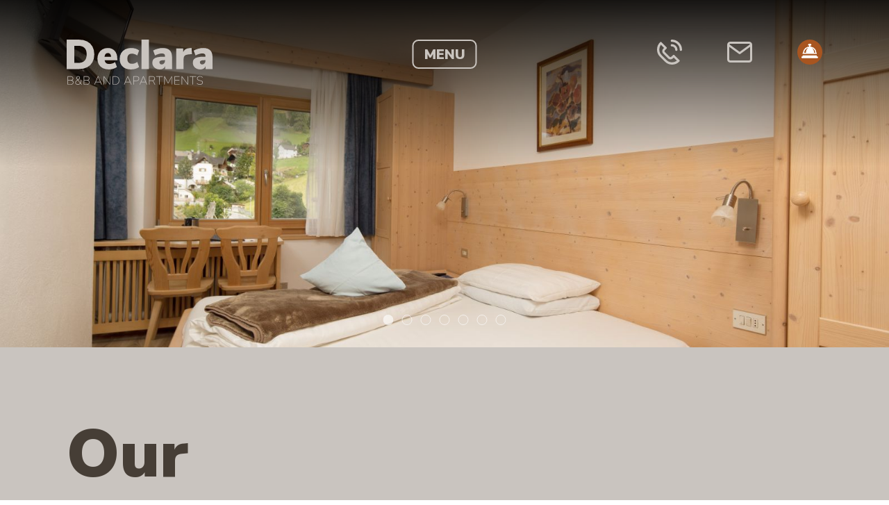

--- FILE ---
content_type: text/html; charset=utf-8
request_url: https://www.declara.it/en/bed-and-breakfast-in-alta-badia
body_size: 43944
content:
<!DOCTYPE html>
<html lang="en-gb" dir="ltr">
<head>
	<script type="text/javascript" src="https://tm.qbustech.it/combine/d11369cc5445be41e8cec25ef6a521d7-1737141230" defer></script>	<meta name="viewport" content="width=device-width, initial-scale=1.0" />
    <meta name = "format-detection" content="telephone=no">
	<link rel="apple-touch-icon" sizes="180x180" href="/apple-touch-icon.png">
	<link rel="icon" type="image/png" sizes="32x32" href="/favicon-32x32.png">
	<link rel="icon" type="image/png" sizes="16x16" href="/favicon-16x16.png">
	<link rel="manifest" href="/site.webmanifest">
	<link rel="mask-icon" href="/safari-pinned-tab.svg" color="#463e36">
	<meta name="msapplication-TileColor" content="#463e36">
	<meta name="theme-color" content="#463e36">
	<meta charset="utf-8" />
	<base href="https://www.declara.it/en/bed-and-breakfast-in-alta-badia" />
	<meta name="robots" content="index, follow" />
	<meta name="og:site_name" content="B&amp;B and Apartments Declara" />
	<meta name="og:type" content="website" />
	<meta name="og:url" content="https://www.declara.it/en/bed-and-breakfast-in-alta-badia" />
	<meta name="og:locale" content="en-GB" />
	<meta name="og:title" content="Our rooms" />
	<meta name="og:description" content="The B&amp;B Declara in Colfosco has 3 single rooms, 8 double rooms and 2 superior double rooms. So we can meet all your needs! Colfosco in Alta Badia!" />
	<meta name="og:image" content="https://www.declara.it//images/cwgallery/640/35_EN3A9185-Modifica.jpg" />
	<meta name="description" content="The B&amp;B Declara in Colfosco has 3 single rooms, 8 double rooms and 2 superior double rooms. So we can meet all your needs! Colfosco in Alta Badia!" />
	<meta name="generator" content="Joomla! - Open Source Content Management" />
	<title>Bed and Breakfast Alta Badia - Colfosco</title>
	<link href="/favicon.ico" rel="shortcut icon" type="image/vnd.microsoft.icon" />
	<link href="https://www.declara.it/en/bed-and-breakfast-in-alta-badia" rel="canonical" />
	<link href="/templates/qbus/css/uikit/uikit.min.css?104121231e6c078ea9d51fc851630fe3" rel="stylesheet" />
	<link href="/templates/qbus/css/custom.css?104121231e6c078ea9d51fc851630fe3" rel="stylesheet" />
	<link href="/media/mod_falang/css/template.css" rel="stylesheet" />
	<script src="https://ajax.googleapis.com/ajax/libs/jquery/3.4.0/jquery.min.js"></script>
	<script src="https://code.jquery.com/jquery-migrate-1.4.1.min.js"></script>
	<script src="/plugins/system/jqueryeasy/jquerynoconflict.js"></script>
	
	
	
	<script>
<!-- Removed tooltip -->function do_nothing() { return; }
	</script>
	<link rel="alternate" href="https://www.declara.it/it/bed-and-breakfast-in-alta-badia" hreflang="it" />
	<link rel="alternate" href="https://www.declara.it/it/bed-and-breakfast-in-alta-badia"  hreflang="x-default" />
	<link rel="alternate" href="https://www.declara.it/de/bed-and-breakfast-in-alta-badia" hreflang="de" />
	<link rel="alternate" href="https://www.declara.it/en/bed-and-breakfast-in-alta-badia" hreflang="en" />


<link rel="preconnect" href="https://fonts.gstatic.com">
<link href="https://fonts.googleapis.com/css2?family=Nunito+Sans:wght@200;300;700;900&display=swap" rel="stylesheet">
</head>
<body class="site artid301 roomsPage light seasonWinter com_content view-article itemid-218" itemscope itemtype="https://schema.org/WebPage">
	<!-- Body -->
<div id="waypoint"></div>
	<div class="body">
		<div class="container">
			<!-- Header -->
			<header class="header uk-flex uk-flex-between uk-width-1-1" uk-sticky="media: 960; show-on-up: true; animation: uk-animation-slide-top-small;">
				<div class="headerLeft uk-visible@m uk-position-relative">
					<a title="B&B and Apartments" href="/" class="mainLogo">
						<?xml version="1.0" encoding="UTF-8" standalone="no"?>
<svg
   xmlns:dc="http://purl.org/dc/elements/1.1/"
   xmlns:cc="http://creativecommons.org/ns#"
   xmlns:rdf="http://www.w3.org/1999/02/22-rdf-syntax-ns#"
   xmlns:svg="http://www.w3.org/2000/svg"
   xmlns="http://www.w3.org/2000/svg"
   xmlns:sodipodi="http://sodipodi.sourceforge.net/DTD/sodipodi-0.dtd"
   xmlns:inkscape="http://www.inkscape.org/namespaces/inkscape"
   class="hfhk"
   width="245.0694"
   height="75.510002"
   viewBox="0 0 245.0694 75.510002"
   version="1.1"
   id="svg16"
   sodipodi:docname="logo-declara-main-2.svg"
   inkscape:version="1.0.1 (3bc2e813f5, 2020-09-07)">
  <metadata
     id="metadata20">
    <rdf:RDF>
      <cc:Work
         rdf:about="">
        <dc:format>image/svg+xml</dc:format>
        <dc:type
           rdf:resource="http://purl.org/dc/dcmitype/StillImage" />
        <dc:title></dc:title>
      </cc:Work>
    </rdf:RDF>
  </metadata>
  <sodipodi:namedview
     pagecolor="#ffffff"
     bordercolor="#666666"
     borderopacity="1"
     objecttolerance="10"
     gridtolerance="10"
     guidetolerance="10"
     inkscape:pageopacity="0"
     inkscape:pageshadow="2"
     inkscape:window-width="3840"
     inkscape:window-height="2080"
     id="namedview18"
     showgrid="false"
     fit-margin-top="0"
     fit-margin-left="0"
     fit-margin-right="0"
     fit-margin-bottom="0"
     inkscape:zoom="4.0450928"
     inkscape:cx="184.02"
     inkscape:cy="37.85"
     inkscape:window-x="-11"
     inkscape:window-y="-11"
     inkscape:window-maximized="1"
     inkscape:current-layer="svg16"
     inkscape:document-rotation="0" />
  <defs
     id="defs4">
    <style
       id="style2">.hfhk .a,.hfhk .b{fill:#c9c4bf;}.hfhk .a{font-size:20px;font-family:Nunito Sans, sans-serif;font-weight:200;letter-spacing:0.02em;}.hfhk .b{font-size:70px;font-family:Nunito Sans, sans-serif;font-weight:900;}</style>
  </defs>
  <g
     transform="translate(-140.48,-59.65)"
     id="g14">
    <g
       aria-label="B&amp;B AND APARTMENTS"
       transform="translate(140,115)"
       id="text8"
       style="font-weight:200;font-size:20px;font-family:'Nunito Sans', sans-serif;letter-spacing:0.02em;fill:#c9c4bf"
       class="a">
      <path
         d="m 9.34,12.78 q 1.22,0.3 1.88,1.2 0.68,0.88 0.68,2.2 0,1.88 -1.18,2.86 Q 9.54,20 7.34,20 H 1.92 V 5.9 h 5.2 q 2.14,0 3.3,0.96 1.16,0.94 1.16,2.74 0,1.16 -0.6,1.98 -0.58,0.8 -1.64,1.2 z M 2.76,12.44 h 4.26 q 1.8,0 2.74,-0.76 0.94,-0.76 0.94,-2.2 0,-2.8 -3.68,-2.8 H 2.76 Z m 4.56,6.78 q 1.88,0 2.78,-0.72 0.92,-0.72 0.92,-2.22 0,-1.5 -0.94,-2.26 Q 9.16,13.24 7.32,13.24 H 2.76 v 5.98 z"
         id="path12" />
      <path
         d="m 25.33998,20 -1.78,-2.04 q -0.78,1.06 -1.9,1.62 -1.1,0.56 -2.44,0.56 -1.24,0 -2.22,-0.44 -0.96,-0.44 -1.5,-1.24 -0.52,-0.82 -0.52,-1.86 0,-1.22 0.74,-2.22 0.76,-1.02 2.48,-2.16 l 0.26,-0.16 q -1.02,-1.2 -1.4,-1.9 -0.36,-0.72 -0.36,-1.52 0,-1.3 0.84,-2.08 0.86,-0.8 2.28,-0.8 1.3,0 2.06,0.72 0.78,0.7 0.78,1.92 0,0.68 -0.26,1.24 -0.26,0.54 -0.9,1.14 -0.64,0.58 -1.84,1.42 l 3.82,4.46 q 1,-1.92 1.02,-4.74 h 0.84 q -0.08,3.24 -1.32,5.36 l 2.34,2.72 z m -7.74,-11.36 q 0,0.68 0.3,1.28 0.32,0.6 1.24,1.68 1.54,-1.04 2.1,-1.7 0.56,-0.66 0.56,-1.42 0,-0.86 -0.56,-1.38 -0.54,-0.54 -1.42,-0.54 -1,0 -1.62,0.58 -0.6,0.56 -0.6,1.5 z m 1.66,10.72 q 2.36,0 3.8,-2 l -4.06,-4.7 -0.24,0.16 q -1.66,1.1 -2.3,1.94 -0.64,0.82 -0.64,1.86 0,1.26 0.92,2 0.94,0.74 2.52,0.74 z"
         id="path14" />
      <path
         d="m 36.399956,12.78 q 1.22,0.3 1.88,1.2 0.68,0.88 0.68,2.2 0,1.88 -1.18,2.86 -1.18,0.96 -3.38,0.96 h -5.42 V 5.9 h 5.2 q 2.14,0 3.3,0.96 1.16,0.94 1.16,2.74 0,1.16 -0.6,1.98 -0.58,0.8 -1.64,1.2 z m -6.58,-0.34 h 4.26 q 1.8,0 2.74,-0.76 0.94,-0.76 0.94,-2.2 0,-2.8 -3.68,-2.8 h -4.26 z m 4.56,6.78 q 1.88,0 2.78,-0.72 0.92,-0.72 0.92,-2.22 0,-1.5 -0.94,-2.26 -0.92,-0.78 -2.76,-0.78 h -4.56 v 5.98 z"
         id="path16" />
      <path
         d="m 58.799903,20 -1.68,-3.9 h -7.82 l -1.68,3.9 h -0.86 l 6.06,-14.1 h 0.8 l 6.06,14.1 z m -9.16,-4.7 h 7.14 l -3.56,-8.32 z"
         id="path18" />
      <path
         d="m 72.69988,5.9 h 0.78 V 20 h -0.68 l -9.34,-12.68 V 20 h -0.78 V 5.9 h 0.7 l 9.32,12.66 z"
         id="path20" />
      <path
         d="m 77.71985,5.9 h 4.34 q 3.32,0 5.1,1.82 1.8,1.82 1.8,5.22 0,3.38 -1.8,5.22 -1.8,1.84 -5.1,1.84 h -4.34 z m 4.32,13.34 q 2.98,0 4.5,-1.58 1.52,-1.6 1.52,-4.72 0,-3.12 -1.52,-4.7 -1.5,-1.58 -4.5,-1.58 h -3.5 v 12.58 z"
         id="path22" />
      <path
         d="m 108.73978,20 -1.68,-3.9 h -7.819997 l -1.68,3.9 h -0.86 L 102.75978,5.9 h 0.8 l 6.06,14.1 z m -9.159997,-4.7 h 7.139997 l -3.56,-8.32 z"
         id="path24" />
      <path
         d="m 112.61976,5.9 h 5.08 q 2.18,0 3.38,1.04 1.2,1.04 1.2,2.96 0,1.92 -1.22,2.98 -1.2,1.06 -3.36,1.06 h -4.26 V 20 h -0.82 z m 5.06,7.24 q 1.86,0 2.78,-0.82 0.94,-0.82 0.94,-2.42 0,-1.6 -0.94,-2.4 -0.92,-0.82 -2.78,-0.82 h -4.24 v 6.46 z"
         id="path26" />
      <path
         d="m 134.95975,20 -1.68,-3.9 h -7.82 l -1.68,3.9 h -0.86 l 6.06,-14.1 h 0.8 l 6.06,14.1 z m -9.16,-4.7 h 7.14 l -3.56,-8.32 z"
         id="path28" />
      <path
         d="m 149.31972,20 h -0.92 l -2.38,-4.52 q -0.52,-1 -1.2,-1.36 -0.68,-0.36 -1.9,-0.36 h -3.26 V 20 h -0.82 V 5.9 h 5.44 q 2.18,0 3.36,1 1.2,0.98 1.2,2.9 0,1.64 -0.98,2.62 -0.96,0.98 -2.74,1.18 0.5,0.16 0.88,0.54 0.4,0.38 0.76,1.02 z m -5.02,-7.04 q 3.66,0 3.66,-3.18 0,-1.56 -0.9,-2.32 -0.9,-0.78 -2.76,-0.78 h -4.62 v 6.28 z"
         id="path30" />
      <path
         d="M 155.87967,20 V 6.66 h -5.18 V 5.9 h 11.2 v 0.76 h -5.18 V 20 Z"
         id="path32" />
      <path
         d="m 176.67967,5.9 h 0.74 V 20 h -0.82 l 0.02,-12.34 -5.32,10.14 h -0.68 l -5.36,-10.06 0.02,12.26 h -0.82 V 5.9 h 0.72 l 5.78,11.1 z"
         id="path34" />
      <path
         d="M 181.65964,20 V 5.9 h 8.48 v 0.78 h -7.64 v 5.78 h 7.24 v 0.78 h -7.24 v 5.98 h 7.64 V 20 Z"
         id="path36" />
      <path
         d="m 203.59959,5.9 h 0.78 V 20 h -0.68 l -9.34,-12.68 V 20 h -0.78 V 5.9 h 0.7 l 9.32,12.66 z"
         id="path38" />
      <path
         d="M 212.11957,20 V 6.66 h -5.18 V 5.9 h 11.2 v 0.76 h -5.18 V 20 Z"
         id="path40" />
      <path
         d="m 224.41954,20.16 q -1.66,0 -2.9,-0.46 -1.24,-0.46 -2.24,-1.44 l 0.42,-0.7 q 1.06,0.98 2.12,1.38 1.06,0.4 2.6,0.4 1.9,0 2.94,-0.78 1.04,-0.8 1.04,-2.26 0,-0.84 -0.52,-1.36 -0.52,-0.52 -1.28,-0.78 -0.76,-0.28 -2.04,-0.58 -1.72,-0.42 -2.66,-0.74 -0.92,-0.34 -1.66,-1.1 -0.72,-0.78 -0.72,-2.1 0,-1.18 0.58,-2.06 0.6,-0.88 1.7,-1.36 1.12,-0.48 2.6,-0.48 2.9,0 4.74,1.9 l -0.42,0.7 q -1,-0.94 -2.04,-1.36 -1.02,-0.42 -2.28,-0.42 -1.9,0 -2.96,0.82 -1.06,0.82 -1.06,2.3 0,1.28 0.92,1.9 0.92,0.6 2.58,1.02 l 0.86,0.2 q 1.44,0.32 2.34,0.66 0.9,0.32 1.52,1.02 0.64,0.7 0.64,1.88 0,1.12 -0.6,1.98 -0.6,0.86 -1.7,1.34 -1.08,0.48 -2.52,0.48 z"
         id="path42" />
    </g>
    <g
       aria-label="Declara"
       transform="translate(136,39)"
       id="text12"
       style="font-weight:900;font-size:70px;font-family:'Nunito Sans', sans-serif;fill:#c9c4bf"
       class="b">
      <path
         d="m 4.48,20.65 h 20.09 q 8.19,0 14.07,2.94 5.95,2.94 9.1,8.54 3.15,5.53 3.15,13.16 0,7.7 -3.15,13.3 -3.08,5.53 -9.03,8.47 Q 32.83,70 24.57,70 H 4.48 Z m 19.18,38.99 q 7.28,0 10.85,-3.57 3.57,-3.57 3.57,-10.78 0,-7.21 -3.57,-10.71 -3.57,-3.57 -10.85,-3.57 h -6.3 v 28.63 z"
         id="path45" />
      <path
         d="m 89.529917,55.16 h -21.28 q 0.56,3.36 2.45,4.83 1.89,1.47 5.39,1.47 2.52,0 5.11,-0.84 2.59,-0.84 4.62,-2.31 l 3.15,8.19 q -2.59,1.89 -6.23,3.01 -3.64,1.05 -7.28,1.05 -5.95,0 -10.29,-2.17 -4.34,-2.17 -6.72,-6.23 -2.31,-4.06 -2.31,-9.52 0,-5.18 2.17,-9.24 2.24,-4.13 6.16,-6.37 3.99,-2.31 8.96,-2.31 7.42,0 11.76,4.76 4.34,4.69 4.34,12.88 z m -15.75,-12.04 q -4.97,0 -5.67,6.16 h 10.99 q -0.42,-6.16 -5.32,-6.16 z"
         id="path47" />
      <path
         d="m 112.34991,70.56 q -8.82,0 -13.790004,-4.76 -4.97,-4.76 -4.97,-12.95 0,-5.39 2.38,-9.52 2.45,-4.13 6.790004,-6.37 4.41,-2.24 10.15,-2.24 3.85,0 7.42,1.12 3.64,1.12 5.88,3.01 l -3.15,8.4 q -1.75,-1.4 -4.27,-2.24 -2.45,-0.91 -4.62,-0.91 -3.78,0 -5.81,2.1 -1.96,2.1 -1.96,6.37 0,4.27 1.96,6.44 2.03,2.17 5.81,2.17 2.17,0 4.62,-0.84 2.52,-0.91 4.27,-2.38 l 3.15,8.47 q -2.38,1.96 -6.09,3.08 -3.64,1.05 -7.77,1.05 z"
         id="path49" />
      <path
         d="M 130.19977,70 V 20.65 h 12.46 V 70 Z"
         id="path51" />
      <path
         d="m 165.61964,34.72 q 8.12,0 11.97,3.78 3.92,3.71 3.92,11.62 V 70 h -11.69 v -4.83 q -0.98,2.52 -3.29,3.99 -2.31,1.4 -5.53,1.4 -3.57,0 -6.44,-1.4 -2.87,-1.47 -4.55,-3.99 -1.61,-2.59 -1.61,-5.81 0,-3.71 1.89,-5.88 1.96,-2.24 6.16,-3.22 4.2,-0.98 11.34,-0.98 h 1.89 v -0.84 q 0,-2.59 -1.19,-3.57 -1.19,-1.05 -4.2,-1.05 -2.38,0 -5.53,0.98 -3.08,0.91 -5.81,2.38 l -3.15,-8.19 q 3.01,-1.82 7.49,-3.01 4.55,-1.26 8.33,-1.26 z m -1.68,27.51 q 2.52,0 4.13,-1.75 1.61,-1.82 1.61,-4.62 v -0.84 h -1.12 q -4.48,0 -6.37,0.84 -1.89,0.77 -1.89,2.66 0,1.61 0.98,2.66 1.05,1.05 2.66,1.05 z"
         id="path53" />
      <path
         d="m 215.03952,44.87 -6.79,0.7 q -4.06,0.42 -5.67,2.17 -1.61,1.75 -1.61,4.97 V 70 h -12.46 V 35.56 h 11.83 v 5.95 q 1.19,-3.15 3.92,-4.76 2.73,-1.68 6.65,-1.89 l 3.43,-0.28 z"
         id="path55" />
      <path
         d="m 233.65939,34.72 q 8.12,0 11.97,3.78 3.92,3.71 3.92,11.62 V 70 h -11.69 v -4.83 q -0.98,2.52 -3.29,3.99 -2.31,1.4 -5.53,1.4 -3.57,0 -6.44,-1.4 -2.87,-1.47 -4.55,-3.99 -1.61,-2.59 -1.61,-5.81 0,-3.71 1.89,-5.88 1.96,-2.24 6.16,-3.22 4.2,-0.98 11.34,-0.98 h 1.89 v -0.84 q 0,-2.59 -1.19,-3.57 -1.19,-1.05 -4.2,-1.05 -2.38,0 -5.53,0.98 -3.08,0.91 -5.81,2.38 l -3.15,-8.19 q 3.01,-1.82 7.49,-3.01 4.55,-1.26 8.33,-1.26 z m -1.68,27.51 q 2.52,0 4.13,-1.75 1.61,-1.82 1.61,-4.62 v -0.84 h -1.12 q -4.48,0 -6.37,0.84 -1.89,0.77 -1.89,2.66 0,1.61 0.98,2.66 1.05,1.05 2.66,1.05 z"
         id="path57" />
    </g>
  </g>
</svg>
					</a>
				</div>
				<div class="headerCenter animate uk-flex uk-flex-middle">
					<div class="mainMenuMobile" itemscope itemtype="https://schema.org/SiteNavigationElement">
						<div class="menu-toggle uk-flex uk-flex-middle uk-flex-center animate">
								<div class="boxLink animate uk-visible@m">
									<span>MENU</span>
								</div>
								<div class="spans uk-hidden@m">
										<span class="transitionInOut"></span>
										<span class="transitionInOut"></span>
										MENU
								</div>
						</div>
						<nav class="menu-drawer uk-flex uk-flex-bottom">
								<div class="menuContainer paddingSide2 paddingBottom1l paddingTop1l@m uk-width-1-1">
				<div class="wrapper paddingSide1 paddingTop2 paddingBottom2">
			        <ul class="nav uk-flex-column uk-flex-wrap uk-flex-right uk-grid uk-grid-large uk-child-width-1-2@m uk-child-width-1-1 uk-nav menu mod-list">
			        <li class="titleH3 uk-text-center uk-text-left@m item-101 default"><a href="/en/" title="Welcome" class="menuLevel1">Welcome</a></li><li class="titleH3 uk-text-center uk-text-left@m item-191"><a href="/en/services-and-comfort" title="Services and comfort" class="menuLevel1">Services and comfort</a></li><li class="titleH3 uk-text-center uk-text-left@m item-218 current uk-active     active"><a href="/en/bed-and-breakfast-in-alta-badia" title="B&amp;B Rooms" class="menuLevel1">B&amp;B Rooms</a></li><li class="titleH3 uk-text-center uk-text-left@m item-190"><a href="/en/apartments-colfosco-alta-badia" title="Apartments" class="menuLevel1">Apartments</a></li><li class="titleH3 uk-text-center uk-text-left@m item-198"><a href="/en/holiday-offers-in-alta-badia" title="Packages &amp; Offers" class="menuLevel1">Packages &amp; Offers</a></li><li class="titleH3 uk-text-center uk-text-left@m item-197"><a href="/en/terms" title="Terms" class="menuLevel1">Terms</a></li><li class="titleH3 uk-text-center uk-text-left@m item-185"><a href="/en/non-binding-request" title="Request" class="menuLevel1">Request</a></li><li class="titleH3 uk-text-center uk-text-left@m item-209"><a href="/en/online-booking-alta-badia" title="Booking" class="menuLevel1">Booking</a></li><li class="titleH3 uk-text-center uk-text-left@m item-210"><a href="/en/location-in-colfosco-in-alta-badia" title="Location" class="menuLevel1">Location</a></li><li class="titleH3 uk-text-center uk-text-left@m item-199"><a href="/en/alta-badia" title="Alta Badia" class="menuLevel1">Alta Badia</a></li></ul>
				</div>
	</div>

							<div class="icon-bar paddingSide2half uk-flex paddingTop1 paddingBottom1l">
								<div class="close-menu animateChildren"><svg xmlns="http://www.w3.org/2000/svg" width="73.436" height="73.436" viewBox="0 0 73.436 73.436"><defs><style>.a343{fill:#A85520;}</style></defs><g transform="translate(-67.097 26.903)"><g transform="translate(38.787 9.814) rotate(-45)"><rect class="a343" width="11.892" height="91.962" rx="5.946" transform="translate(40.035)"/><rect class="a343" width="11.892" height="91.962" rx="5.946" transform="translate(0 51.927) rotate(-90)"/></g></g></svg>
</div>
								<div class="languages paddingTop2">
									


<div class="mod-languages ">

    


<ul class="lang-block uk-flex uk-flex-middle uk-flex-between@m" itemscope itemtype="https://schema.org/Language">

                            <li class=" uk-flex uk-flex-center uk-flex-middle animate" dir="ltr">
                                    <a href="/it/bed-and-breakfast-in-alta-badia" itemprop='name' hreflang='it-IT'>
                                                                            IT                                            </a>
                            </li>
                                    <li class=" uk-flex uk-flex-center uk-flex-middle animate" dir="ltr">
                                    <a href="/de/bed-and-breakfast-in-alta-badia" itemprop='name' hreflang='de-DE'>
                                                                            DE                                            </a>
                            </li>
                                    <li class="lang-active uk-flex uk-flex-center uk-flex-middle animate" dir="ltr">
                                    <a href="/en/bed-and-breakfast-in-alta-badia" itemprop='name' hreflang='en-GB'>
                                                                            EN                                            </a>
                            </li>
                </ul>

</div>

								</div>
								<div class="headerRightMenu paddingBottom1@m uk-flex uk-flex-center">
									<div class="icons uk-flex uk-flex-column uk-flex-middle uk-flex-between@m uk-flex-right">
										<!--<div>
											<a class="insta animateChildren" href="/" title="Instagram - " target="_blank">
												<div class="icon uk-flex uk-flex-center uk-flex-middle"></div>
											</a>
										</div>-->
										<div>
											<a class="fb animateChildren" href="https://www.facebook.com/garnideclara.it" title="Faceboook - B&B and Apartments" target="_blank">
												<div class="icon uk-flex uk-flex-center uk-flex-middle"><svg xmlns="http://www.w3.org/2000/svg" width="26.959" height="51.623" viewBox="0 0 26.959 51.623"><defs><style>.aersdf{fill:#9f9891;fill-rule:evenodd;}</style></defs><path class="aersdf" d="M97.494,51.623V28.106h8.03l1.147-9.177H97.494V13.192c0-2.581.86-4.589,4.589-4.589h4.875V.287c-1.147,0-4.015-.287-7.17-.287C92.906,0,88.03,4.3,88.03,12.045v6.883H80v9.177h8.03V51.623Z" transform="translate(-80)"/><path class="a" d="M97.494,51.623V28.106h8.03l1.147-9.177H97.494V13.192c0-2.581.86-4.589,4.589-4.589h4.875V.287c-1.147,0-4.015-.287-7.17-.287C92.906,0,88.03,4.3,88.03,12.045v6.883H80v9.177h8.03V51.623Z" transform="translate(-80)"/></svg></div>
											</a>
										</div>
										<div>
											<a class="phone animateChildren" href="tel:+393486169056" title="Phone - B&B and Apartments" target="_blank">
												<div class="icon uk-flex uk-flex-center uk-flex-middle"><svg xmlns="http://www.w3.org/2000/svg" xmlns:xlink="http://www.w3.org/1999/xlink" width="47.351" height="47.351" viewBox="0 0 47.351 47.351"><defs><clipPath id="a"><path class="a" d="M0-150.652H47.351V-198H0Z" transform="translate(0 198.003)"/></clipPath></defs><g class="b"><g transform="translate(0 0)"><path class="a" d="M-150.652-61.63A19.392,19.392,0,0,0-170.023-81a2.152,2.152,0,0,0-2.152,2.152,2.152,2.152,0,0,0,2.152,2.152A15.083,15.083,0,0,1-154.957-61.63a2.152,2.152,0,0,0,2.152,2.152,2.152,2.152,0,0,0,2.152-2.152m-10.761,2.152a2.152,2.152,0,0,0,2.152-2.152,10.774,10.774,0,0,0-10.761-10.761,2.152,2.152,0,0,0-2.152,2.152,2.152,2.152,0,0,0,2.152,2.152,6.464,6.464,0,0,1,6.457,6.457,2.152,2.152,0,0,0,2.152,2.152m-9.606,11.019a2.138,2.138,0,0,1-1.522.631,2.138,2.138,0,0,1-1.522-.632l-9.131-9.131a2.138,2.138,0,0,1-.632-1.522,2.139,2.139,0,0,1,.632-1.522l3.044-3.044a2.151,2.151,0,0,0,.631-1.522,2.15,2.15,0,0,0-.631-1.522l-9.131-9.131a2.152,2.152,0,0,0-3.044,0A19.245,19.245,0,0,0-198-62.155a19.245,19.245,0,0,0,5.678,13.7l9.131,9.131a19.246,19.246,0,0,0,13.7,5.678,19.245,19.245,0,0,0,13.7-5.678,2.152,2.152,0,0,0,0-3.044l-9.131-9.131a2.152,2.152,0,0,0-1.522-.63,2.152,2.152,0,0,0-1.522.63Zm-1.522,4.936a6.414,6.414,0,0,0,4.566-1.892l1.522-1.522,5.981,5.981a14.947,14.947,0,0,1-9.024,3,14.968,14.968,0,0,1-10.653-4.417h0l-9.131-9.131A14.969,14.969,0,0,1-193.7-62.155a14.948,14.948,0,0,1,3-9.024l5.981,5.98-1.522,1.522a6.415,6.415,0,0,0-1.893,4.566,6.413,6.413,0,0,0,1.893,4.565l9.131,9.131a6.414,6.414,0,0,0,4.566,1.892" transform="translate(198.003 81)"/></g></g></svg>
</div>
											</a>
										</div>
										<div>
											<a class="email animateChildren" href="mailto:info@declara.it" title="E-mail - B&B and Apartments" target="_blank">
												<div class="icon uk-flex uk-flex-center uk-flex-middle"><svg xmlns="http://www.w3.org/2000/svg" xmlns:xlink="http://www.w3.org/1999/xlink" width="53.691" height="44.743" viewBox="0 0 53.691 44.743"><defs><style>.header .icons .a{fill:#fff;}</style><clipPath id="a"><path class="a" d="M0-36.077H53.691V-80.82H0Z" transform="translate(0 80.82)"/></clipPath></defs><g class="b"><g transform="translate(0 0)"><path class="a" d="M-43.293-5.412c0-.018,0-.036,0-.054s0-.04,0-.061A6.716,6.716,0,0,0-50-12.123H-90.273a6.717,6.717,0,0,0-6.706,6.6c0,.02,0,.04,0,.06s0,.036,0,.054v31.32a6.719,6.719,0,0,0,6.711,6.711H-50a6.719,6.719,0,0,0,6.711-6.711ZM-92.51,25.908V-1.018l21.055,15.313a2.236,2.236,0,0,0,1.316.428,2.236,2.236,0,0,0,1.316-.428L-47.767-1.018V25.908A2.24,2.24,0,0,1-50,28.146H-90.273a2.24,2.24,0,0,1-2.237-2.237M-48-6.383l-22.141,16.1-22.14-16.1a2.232,2.232,0,0,1,2.006-1.266H-50A2.234,2.234,0,0,1-48-6.383" transform="translate(96.984 12.123)"/></g></g></svg>
</div>
											</a>
										</div>
																				<div>
											<a class="location animateChildren" href="https://goo.gl/maps/9CWem9USioTbEMjx8" title="Location - B&B and Apartments" target="_blank">
												<div class="icon uk-flex uk-flex-center uk-flex-middle"><svg xmlns="http://www.w3.org/2000/svg" xmlns:xlink="http://www.w3.org/1999/xlink" width="45.401" height="54.481" viewBox="0 0 45.401 54.481"><defs><style>.asf{fill:#d9d2c5;}.bsdf{clip-path:url(#asdf);}</style><clipPath id="asdf"><path class="asf" d="M0-161.519H45.4V-216H0Z" transform="translate(0 216)"/></clipPath></defs><g class="bsdf"><g transform="translate(0 0)"><path class="asf" d="M-134.6-67.3A22.726,22.726,0,0,0-157.3-90,22.726,22.726,0,0,0-180-67.3c0,12.138,8.671,19.916,17.056,27.438,1.361,1.221,2.768,2.483,4.09,3.726a2.264,2.264,0,0,0,1.555.616,2.264,2.264,0,0,0,1.555-.616c1.322-1.243,2.729-2.505,4.09-3.726,8.385-7.522,17.056-15.3,17.056-27.438m-4.54,0c0,10.111-7.552,16.886-15.547,24.059-.862.773-1.742,1.563-2.613,2.358-.871-.8-1.751-1.585-2.613-2.358-8-7.173-15.547-13.948-15.547-24.059A18.181,18.181,0,0,1-157.3-85.46a18.181,18.181,0,0,1,18.16,18.16m-6.81,0A11.363,11.363,0,0,0-157.3-78.65,11.363,11.363,0,0,0-168.65-67.3,11.363,11.363,0,0,0-157.3-55.95,11.363,11.363,0,0,0-145.95-67.3m-4.54,0a6.818,6.818,0,0,1-6.81,6.81,6.818,6.818,0,0,1-6.81-6.81,6.818,6.818,0,0,1,6.81-6.81,6.818,6.818,0,0,1,6.81,6.81" transform="translate(180 90)"/></g></g></svg>
</div>
											</a>
										</div>
									</div>
								</div>
							</div>
						</nav>
					</div>
				</div>
				<div class="headerRight uk-flex uk-flex-top animate">
					<div class="icons uk-flex uk-flex-middle uk-flex-start">
						<div class="firstIcons">
							<a class="phone animateChildren" href="tel:+393486169056" title="Phone - B&B and Apartments" target="_blank">
								<div class="icon uk-flex uk-flex-center uk-flex-middle"><svg xmlns="http://www.w3.org/2000/svg" xmlns:xlink="http://www.w3.org/1999/xlink" width="47.351" height="47.351" viewBox="0 0 47.351 47.351"><defs><clipPath id="a"><path class="a" d="M0-150.652H47.351V-198H0Z" transform="translate(0 198.003)"/></clipPath></defs><g class="b"><g transform="translate(0 0)"><path class="a" d="M-150.652-61.63A19.392,19.392,0,0,0-170.023-81a2.152,2.152,0,0,0-2.152,2.152,2.152,2.152,0,0,0,2.152,2.152A15.083,15.083,0,0,1-154.957-61.63a2.152,2.152,0,0,0,2.152,2.152,2.152,2.152,0,0,0,2.152-2.152m-10.761,2.152a2.152,2.152,0,0,0,2.152-2.152,10.774,10.774,0,0,0-10.761-10.761,2.152,2.152,0,0,0-2.152,2.152,2.152,2.152,0,0,0,2.152,2.152,6.464,6.464,0,0,1,6.457,6.457,2.152,2.152,0,0,0,2.152,2.152m-9.606,11.019a2.138,2.138,0,0,1-1.522.631,2.138,2.138,0,0,1-1.522-.632l-9.131-9.131a2.138,2.138,0,0,1-.632-1.522,2.139,2.139,0,0,1,.632-1.522l3.044-3.044a2.151,2.151,0,0,0,.631-1.522,2.15,2.15,0,0,0-.631-1.522l-9.131-9.131a2.152,2.152,0,0,0-3.044,0A19.245,19.245,0,0,0-198-62.155a19.245,19.245,0,0,0,5.678,13.7l9.131,9.131a19.246,19.246,0,0,0,13.7,5.678,19.245,19.245,0,0,0,13.7-5.678,2.152,2.152,0,0,0,0-3.044l-9.131-9.131a2.152,2.152,0,0,0-1.522-.63,2.152,2.152,0,0,0-1.522.63Zm-1.522,4.936a6.414,6.414,0,0,0,4.566-1.892l1.522-1.522,5.981,5.981a14.947,14.947,0,0,1-9.024,3,14.968,14.968,0,0,1-10.653-4.417h0l-9.131-9.131A14.969,14.969,0,0,1-193.7-62.155a14.948,14.948,0,0,1,3-9.024l5.981,5.98-1.522,1.522a6.415,6.415,0,0,0-1.893,4.566,6.413,6.413,0,0,0,1.893,4.565l9.131,9.131a6.414,6.414,0,0,0,4.566,1.892" transform="translate(198.003 81)"/></g></g></svg>
</div>
							</a>
						</div>
						<div class="firstIcons">
							<a class="email animateChildren" href="mailto:info@declara.it" title="E-mail - B&B and Apartments" target="_blank">
								<div class="icon uk-flex uk-flex-center uk-flex-middle"><svg xmlns="http://www.w3.org/2000/svg" xmlns:xlink="http://www.w3.org/1999/xlink" width="53.691" height="44.743" viewBox="0 0 53.691 44.743"><defs><style>.header .icons .a{fill:#fff;}</style><clipPath id="a"><path class="a" d="M0-36.077H53.691V-80.82H0Z" transform="translate(0 80.82)"/></clipPath></defs><g class="b"><g transform="translate(0 0)"><path class="a" d="M-43.293-5.412c0-.018,0-.036,0-.054s0-.04,0-.061A6.716,6.716,0,0,0-50-12.123H-90.273a6.717,6.717,0,0,0-6.706,6.6c0,.02,0,.04,0,.06s0,.036,0,.054v31.32a6.719,6.719,0,0,0,6.711,6.711H-50a6.719,6.719,0,0,0,6.711-6.711ZM-92.51,25.908V-1.018l21.055,15.313a2.236,2.236,0,0,0,1.316.428,2.236,2.236,0,0,0,1.316-.428L-47.767-1.018V25.908A2.24,2.24,0,0,1-50,28.146H-90.273a2.24,2.24,0,0,1-2.237-2.237M-48-6.383l-22.141,16.1-22.14-16.1a2.232,2.232,0,0,1,2.006-1.266H-50A2.234,2.234,0,0,1-48-6.383" transform="translate(96.984 12.123)"/></g></g></svg>
</div>
							</a>
						</div>
						<div class="secondIcons">
							<a class="bookBell animateChildren" href="/en/online-booking-alta-badia" title="Book online">
								<div class="icon uk-flex uk-flex-center uk-flex-middle"><?xml version="1.0" encoding="UTF-8" standalone="no"?>
<svg
   xmlns:dc="http://purl.org/dc/elements/1.1/"
   xmlns:cc="http://creativecommons.org/ns#"
   xmlns:rdf="http://www.w3.org/1999/02/22-rdf-syntax-ns#"
   xmlns:svg="http://www.w3.org/2000/svg"
   xmlns="http://www.w3.org/2000/svg"
   xmlns:sodipodi="http://sodipodi.sourceforge.net/DTD/sodipodi-0.dtd"
   xmlns:inkscape="http://www.inkscape.org/namespaces/inkscape"
   inkscape:version="1.0 (4035a4fb49, 2020-05-01)"
   sodipodi:docname="bookbell.svg"
   id="svg14"
   version="1.1"
   viewBox="0 0 42 41.999998"
   height="42"
   width="42">
  <metadata
     id="metadata18">
    <rdf:RDF>
      <cc:Work
         rdf:about="">
        <dc:format>image/svg+xml</dc:format>
        <dc:type
           rdf:resource="http://purl.org/dc/dcmitype/StillImage" />
        <dc:title></dc:title>
      </cc:Work>
    </rdf:RDF>
  </metadata>
  <sodipodi:namedview
     inkscape:current-layer="svg14"
     inkscape:window-maximized="1"
     inkscape:window-y="-8"
     inkscape:window-x="-8"
     inkscape:cy="38.540328"
     inkscape:cx="-22.389328"
     inkscape:zoom="8.2907764"
     fit-margin-bottom="0"
     fit-margin-right="0"
     fit-margin-left="0"
     fit-margin-top="0"
     inkscape:pagecheckerboard="true"
     showgrid="false"
     id="namedview16"
     inkscape:window-height="1027"
     inkscape:window-width="1920"
     inkscape:pageshadow="2"
     inkscape:pageopacity="0"
     guidetolerance="10"
     gridtolerance="10"
     objecttolerance="10"
     borderopacity="1"
     bordercolor="#666666"
     pagecolor="#ffffff" />
  <defs
     id="defs4">
    <style
       id="style2">.bookBell .affff{fill:#A85520;}.bookBell .b{fill:#fff;}</style>
  </defs>
  <circle
     id="circle6"
     r="21"
     cy="21"
     cx="21"
     class="affff" />
  <g
     id="g12"
     transform="translate(-175.09,-100.324)">
    <path
       id="path8"
       transform="translate(-30.211,-14.983)"
       d="m 225.209,127.085 v -1.928 c -0.415,0 -0.814,0 -1.214,0 -0.444,0 -0.617,-0.167 -0.607,-0.616 a 3.92,3.92 0 0 1 0.083,-0.9 1.719,1.719 0 0 1 1.646,-1.267 q 1.02,-0.021 2.042,0 a 1.752,1.752 0 0 1 1.715,1.706 c 0.036,0.853 0.075,1.13 -0.99,1.075 -0.266,-0.014 -0.534,0 -0.822,0 v 1.909 c 0.588,0.094 1.176,0.159 1.753,0.285 a 10.4,10.4 0 0 1 6.665,4.318 9.532,9.532 0 0 1 1.638,4.8 c 0.01,0.146 0.026,0.291 0.041,0.437 a 0.461,0.461 0 0 0 0.442,0.452 c 0.358,0.046 0.478,0.189 0.483,0.557 0,0.224 0,0.449 0,0.673 0,0.464 -0.148,0.616 -0.6,0.617 q -2.344,0 -4.688,0 h -17.887 c -0.6,0 -0.725,-0.125 -0.728,-0.732 0,-0.2 0,-0.39 0,-0.585 a 0.49,0.49 0 0 1 0.437,-0.527 c 0.379,-0.074 0.47,-0.155 0.494,-0.553 a 10.247,10.247 0 0 1 0.944,-3.858 10.012,10.012 0 0 1 5.909,-5.188 12.253,12.253 0 0 1 3.027,-0.646 c 0.066,-0.008 0.13,-0.014 0.217,-0.029 z m -5.475,10.252 c 0.008,-0.11 0.02,-0.2 0.022,-0.3 a 11.281,11.281 0 0 1 0.642,-3.66 7.26,7.26 0 0 1 2.737,-3.723 c 0.292,-0.2 0.611,-0.354 0.917,-0.529 a 8.541,8.541 0 0 0 -5.688,3.486 7.959,7.959 0 0 0 -1.445,4.726 z m 15.583,0.005 a 8.006,8.006 0 0 0 -1.378,-4.685 c -0.874,-1.271 -2.963,-2.9 -3.829,-2.945 2.446,1.939 3.3,4.608 3.384,7.63 z"
       class="b" />
    <path
       id="path10"
       transform="translate(0,-299.756)"
       d="m 207.9,428.363 c 0.313,0 0.581,0 0.848,0 a 0.916,0.916 0 0 1 1,1.02 c 0,0.244 0,0.487 0,0.731 a 0.917,0.917 0 0 1 -1.014,1.032 q -3.025,0 -6.051,0 h -19.337 c -0.125,0 -0.25,0 -0.374,0 a 0.885,0.885 0 0 1 -0.869,-0.879 c -0.017,-0.34 -0.017,-0.683 0,-1.023 a 0.881,0.881 0 0 1 0.9,-0.876 c 0.3,-0.01 0.594,0 0.94,0 0,-0.312 0,-0.61 0,-0.908 0,-0.658 0.3,-0.965 0.954,-0.965 h 22.042 c 0.663,0 0.96,0.308 0.962,0.987 -0.001,0.278 -0.001,0.559 -0.001,0.881 z"
       class="b" />
  </g>
</svg>
</div>
							</a>
						</div>
					</div>
				</div>
    		</header>
			<main id="content" role="main" class=" mainContent">
				<div class="headerRight uk-flex uk-flex-middle uk-hidden">
					<div class="icons uk-flex uk-flex-column uk-flex-middle uk-flex-between@m uk-flex-right">
						<div>
							<a class="phone animateChildren" href="tel:+393486169056" title="Phone - B&B and Apartments" target="_blank">
								<div class="icon uk-flex uk-flex-center uk-flex-middle"><svg xmlns="http://www.w3.org/2000/svg" xmlns:xlink="http://www.w3.org/1999/xlink" width="47.351" height="47.351" viewBox="0 0 47.351 47.351"><defs><clipPath id="a"><path class="a" d="M0-150.652H47.351V-198H0Z" transform="translate(0 198.003)"/></clipPath></defs><g class="b"><g transform="translate(0 0)"><path class="a" d="M-150.652-61.63A19.392,19.392,0,0,0-170.023-81a2.152,2.152,0,0,0-2.152,2.152,2.152,2.152,0,0,0,2.152,2.152A15.083,15.083,0,0,1-154.957-61.63a2.152,2.152,0,0,0,2.152,2.152,2.152,2.152,0,0,0,2.152-2.152m-10.761,2.152a2.152,2.152,0,0,0,2.152-2.152,10.774,10.774,0,0,0-10.761-10.761,2.152,2.152,0,0,0-2.152,2.152,2.152,2.152,0,0,0,2.152,2.152,6.464,6.464,0,0,1,6.457,6.457,2.152,2.152,0,0,0,2.152,2.152m-9.606,11.019a2.138,2.138,0,0,1-1.522.631,2.138,2.138,0,0,1-1.522-.632l-9.131-9.131a2.138,2.138,0,0,1-.632-1.522,2.139,2.139,0,0,1,.632-1.522l3.044-3.044a2.151,2.151,0,0,0,.631-1.522,2.15,2.15,0,0,0-.631-1.522l-9.131-9.131a2.152,2.152,0,0,0-3.044,0A19.245,19.245,0,0,0-198-62.155a19.245,19.245,0,0,0,5.678,13.7l9.131,9.131a19.246,19.246,0,0,0,13.7,5.678,19.245,19.245,0,0,0,13.7-5.678,2.152,2.152,0,0,0,0-3.044l-9.131-9.131a2.152,2.152,0,0,0-1.522-.63,2.152,2.152,0,0,0-1.522.63Zm-1.522,4.936a6.414,6.414,0,0,0,4.566-1.892l1.522-1.522,5.981,5.981a14.947,14.947,0,0,1-9.024,3,14.968,14.968,0,0,1-10.653-4.417h0l-9.131-9.131A14.969,14.969,0,0,1-193.7-62.155a14.948,14.948,0,0,1,3-9.024l5.981,5.98-1.522,1.522a6.415,6.415,0,0,0-1.893,4.566,6.413,6.413,0,0,0,1.893,4.565l9.131,9.131a6.414,6.414,0,0,0,4.566,1.892" transform="translate(198.003 81)"/></g></g></svg>
</div>
							</a>
						</div>
						<div>
							<a class="email animateChildren" href="mailto:info@declara.it" title="E-mail - B&B and Apartments" target="_blank">
								<div class="icon uk-flex uk-flex-center uk-flex-middle"><svg xmlns="http://www.w3.org/2000/svg" xmlns:xlink="http://www.w3.org/1999/xlink" width="53.691" height="44.743" viewBox="0 0 53.691 44.743"><defs><style>.header .icons .a{fill:#fff;}</style><clipPath id="a"><path class="a" d="M0-36.077H53.691V-80.82H0Z" transform="translate(0 80.82)"/></clipPath></defs><g class="b"><g transform="translate(0 0)"><path class="a" d="M-43.293-5.412c0-.018,0-.036,0-.054s0-.04,0-.061A6.716,6.716,0,0,0-50-12.123H-90.273a6.717,6.717,0,0,0-6.706,6.6c0,.02,0,.04,0,.06s0,.036,0,.054v31.32a6.719,6.719,0,0,0,6.711,6.711H-50a6.719,6.719,0,0,0,6.711-6.711ZM-92.51,25.908V-1.018l21.055,15.313a2.236,2.236,0,0,0,1.316.428,2.236,2.236,0,0,0,1.316-.428L-47.767-1.018V25.908A2.24,2.24,0,0,1-50,28.146H-90.273a2.24,2.24,0,0,1-2.237-2.237M-48-6.383l-22.141,16.1-22.14-16.1a2.232,2.232,0,0,1,2.006-1.266H-50A2.234,2.234,0,0,1-48-6.383" transform="translate(96.984 12.123)"/></g></g></svg>
</div>
							</a>
						</div>
					</div>
				</div>
        <div class="buttonsHeaderWrapper uk-visible@m">
          <div class="bookButton">
							<a href="/en/online-booking-alta-badia"
								    title="Book online" class="boxLink animateChildren uk-flex uk-flex-middle">
									<div class="main">Book online</div>
							</a>
					</div>
				</div>


                <!-- Begin Content -->
				<div id="system-message-container">
	</div>

				<div itemprop="mainContentOfPage"><meta itemprop="inLanguage" content="en"><meta itemprop="headline" content="Our<br>rooms - Single, double and superior double rooms: a room for everyone">
    <div itemprop="image" itemscope itemtype="https://schema.org/ImageObject" class="schemaOrgHidden">
        <img alt="Declara logo" uk-img data-src="/images/cwgallery/640/35_EN3A9185-Modifica.jpg" itemprop="image" />
        <meta itemprop="url" content="https://www.declara.it//images/cwgallery/640/35_EN3A9185-Modifica.jpg">
        <meta itemprop="width" content="">
        <meta itemprop="height" content="">
    </div><div class="">
    <div class="layout0 uk-position-relative">
                    <div class="slideshowWrapper">
                <div class="slideshowWrapper2" uk-parallax="opacity: 1,0; easing: 0">
                    <div class="slideshowContainer uk-position-relative uk-light" uk-slideshow="autoplay: true; animation: scale;">
                        <ul class="uk-slideshow-items smallSlide">
                                                            <li>
                                                                        <div class="uk-position-center slideshowTitle paddingSide2 uk-position-z-index">
                                        <h3 class="titleH1 animateWordsOnload"></h3>
                                                                            </div>
                                  
                                    <img
                                    alt="Image: B&B and Apartments Declara"
                                    title=""
                                    data-src="/images/cwgallery/640/35_EN3A9185-Modifica.jpg"
                                    data-srcset="
                                                                        /images/cwgallery/640/35_EN3A9185-Modifica.jpg 640w,
                                    /images/cwgallery/960/35_EN3A9185-Modifica.jpg 960w,
                                    /images/cwgallery/1200/35_EN3A9185-Modifica.jpg 1200w,
                                    /images/cwgallery/1600/35_EN3A9185-Modifica.jpg 1600w,
                                    /images/cwgallery/1920/35_EN3A9185-Modifica.jpg 1920w"
                                    uk-cover uk-img="target: !.uk-slideshow-items" />
                                </li>
                                                            <li>
                                    
                                    <img
                                    alt="Image: B&B and Apartments Declara"
                                    title=""
                                    data-src="/images/cwgallery/640/35__MG_9298-HDR.jpg"
                                    data-srcset="
                                                                        /images/cwgallery/640/35__MG_9298-HDR.jpg 640w,
                                    /images/cwgallery/960/35__MG_9298-HDR.jpg 960w,
                                    /images/cwgallery/1200/35__MG_9298-HDR.jpg 1200w,
                                    /images/cwgallery/1600/35__MG_9298-HDR.jpg 1600w,
                                    /images/cwgallery/1920/35__MG_9298-HDR.jpg 1920w"
                                    uk-cover uk-img="target: !.uk-slideshow-items" />
                                </li>
                                                            <li>
                                    
                                    <img
                                    alt="Image: B&B and Apartments Declara"
                                    title=""
                                    data-src="/images/cwgallery/640/35_EN3A9441-Modifica.jpg"
                                    data-srcset="
                                                                        /images/cwgallery/640/35_EN3A9441-Modifica.jpg 640w,
                                    /images/cwgallery/960/35_EN3A9441-Modifica.jpg 960w,
                                    /images/cwgallery/1200/35_EN3A9441-Modifica.jpg 1200w,
                                    /images/cwgallery/1600/35_EN3A9441-Modifica.jpg 1600w,
                                    /images/cwgallery/1920/35_EN3A9441-Modifica.jpg 1920w"
                                    uk-cover uk-img="target: !.uk-slideshow-items" />
                                </li>
                                                            <li>
                                    
                                    <img
                                    alt="Image: B&B and Apartments Declara"
                                    title=""
                                    data-src="/images/cwgallery/640/35_EN3A9223-Modifica.jpg"
                                    data-srcset="
                                                                        /images/cwgallery/640/35_EN3A9223-Modifica.jpg 640w,
                                    /images/cwgallery/960/35_EN3A9223-Modifica.jpg 960w,
                                    /images/cwgallery/1200/35_EN3A9223-Modifica.jpg 1200w,
                                    /images/cwgallery/1600/35_EN3A9223-Modifica.jpg 1600w,
                                    /images/cwgallery/1920/35_EN3A9223-Modifica.jpg 1920w"
                                    uk-cover uk-img="target: !.uk-slideshow-items" />
                                </li>
                                                            <li>
                                    
                                    <img
                                    alt="Image: B&B and Apartments Declara"
                                    title=""
                                    data-src="/images/cwgallery/640/35_EN3A9587-Modifica.jpg"
                                    data-srcset="
                                                                        /images/cwgallery/640/35_EN3A9587-Modifica.jpg 640w,
                                    /images/cwgallery/960/35_EN3A9587-Modifica.jpg 960w,
                                    /images/cwgallery/1200/35_EN3A9587-Modifica.jpg 1200w,
                                    /images/cwgallery/1600/35_EN3A9587-Modifica.jpg 1600w,
                                    /images/cwgallery/1920/35_EN3A9587-Modifica.jpg 1920w"
                                    uk-cover uk-img="target: !.uk-slideshow-items" />
                                </li>
                                                            <li>
                                    
                                    <img
                                    alt="Image: B&B and Apartments Declara"
                                    title=""
                                    data-src="/images/cwgallery/640/35_EN3A9373-Modifica.jpg"
                                    data-srcset="
                                                                        /images/cwgallery/640/35_EN3A9373-Modifica.jpg 640w,
                                    /images/cwgallery/960/35_EN3A9373-Modifica.jpg 960w,
                                    /images/cwgallery/1200/35_EN3A9373-Modifica.jpg 1200w,
                                    /images/cwgallery/1600/35_EN3A9373-Modifica.jpg 1600w,
                                    /images/cwgallery/1920/35_EN3A9373-Modifica.jpg 1920w"
                                    uk-cover uk-img="target: !.uk-slideshow-items" />
                                </li>
                                                            <li>
                                    
                                    <img
                                    alt="Image: B&B and Apartments Declara"
                                    title=""
                                    data-src="/images/cwgallery/640/35_EN3A9311-Modifica.jpg"
                                    data-srcset="
                                                                        /images/cwgallery/640/35_EN3A9311-Modifica.jpg 640w,
                                    /images/cwgallery/960/35_EN3A9311-Modifica.jpg 960w,
                                    /images/cwgallery/1200/35_EN3A9311-Modifica.jpg 1200w,
                                    /images/cwgallery/1600/35_EN3A9311-Modifica.jpg 1600w,
                                    /images/cwgallery/1920/35_EN3A9311-Modifica.jpg 1920w"
                                    uk-cover uk-img="target: !.uk-slideshow-items" />
                                </li>
                                                    </ul>
                        <ul class="uk-slideshow-nav uk-dotnav uk-position-absolute uk-position-bottom-center uk-position-z-index"></ul>
                        <a class="uk-position-center-left uk-position-small uk-slidenav-large uk-hidden-hover" href="#" uk-slidenav-previous uk-slideshow-item="previous"></a>
                        <a class="uk-position-center-right uk-position-small uk-slidenav-large uk-hidden-hover" href="#" uk-slidenav-next uk-slideshow-item="next"></a>
                                                  <div class="uk-position-top-center uk-position-z-index uk-hidden@m slideLogoMobile">
                            <a title="B&B and Apartments" href="/" class="mainLogo">
                              <?xml version="1.0" encoding="UTF-8" standalone="no"?>
<svg
   xmlns:dc="http://purl.org/dc/elements/1.1/"
   xmlns:cc="http://creativecommons.org/ns#"
   xmlns:rdf="http://www.w3.org/1999/02/22-rdf-syntax-ns#"
   xmlns:svg="http://www.w3.org/2000/svg"
   xmlns="http://www.w3.org/2000/svg"
   xmlns:sodipodi="http://sodipodi.sourceforge.net/DTD/sodipodi-0.dtd"
   xmlns:inkscape="http://www.inkscape.org/namespaces/inkscape"
   class="hfhk"
   width="245.0694"
   height="75.510002"
   viewBox="0 0 245.0694 75.510002"
   version="1.1"
   id="svg16"
   sodipodi:docname="logo-declara-main-2.svg"
   inkscape:version="1.0.1 (3bc2e813f5, 2020-09-07)">
  <metadata
     id="metadata20">
    <rdf:RDF>
      <cc:Work
         rdf:about="">
        <dc:format>image/svg+xml</dc:format>
        <dc:type
           rdf:resource="http://purl.org/dc/dcmitype/StillImage" />
        <dc:title></dc:title>
      </cc:Work>
    </rdf:RDF>
  </metadata>
  <sodipodi:namedview
     pagecolor="#ffffff"
     bordercolor="#666666"
     borderopacity="1"
     objecttolerance="10"
     gridtolerance="10"
     guidetolerance="10"
     inkscape:pageopacity="0"
     inkscape:pageshadow="2"
     inkscape:window-width="3840"
     inkscape:window-height="2080"
     id="namedview18"
     showgrid="false"
     fit-margin-top="0"
     fit-margin-left="0"
     fit-margin-right="0"
     fit-margin-bottom="0"
     inkscape:zoom="4.0450928"
     inkscape:cx="184.02"
     inkscape:cy="37.85"
     inkscape:window-x="-11"
     inkscape:window-y="-11"
     inkscape:window-maximized="1"
     inkscape:current-layer="svg16"
     inkscape:document-rotation="0" />
  <defs
     id="defs4">
    <style
       id="style2">.hfhk .a,.hfhk .b{fill:#c9c4bf;}.hfhk .a{font-size:20px;font-family:Nunito Sans, sans-serif;font-weight:200;letter-spacing:0.02em;}.hfhk .b{font-size:70px;font-family:Nunito Sans, sans-serif;font-weight:900;}</style>
  </defs>
  <g
     transform="translate(-140.48,-59.65)"
     id="g14">
    <g
       aria-label="B&amp;B AND APARTMENTS"
       transform="translate(146,115)"
       id="text8"
       style="font-weight:200;font-size:20px;font-family:'Nunito Sans', sans-serif;letter-spacing:0.02em;fill:#c9c4bf"
       class="a">
      <path
         d="m 9.34,12.78 q 1.22,0.3 1.88,1.2 0.68,0.88 0.68,2.2 0,1.88 -1.18,2.86 Q 9.54,20 7.34,20 H 1.92 V 5.9 h 5.2 q 2.14,0 3.3,0.96 1.16,0.94 1.16,2.74 0,1.16 -0.6,1.98 -0.58,0.8 -1.64,1.2 z M 2.76,12.44 h 4.26 q 1.8,0 2.74,-0.76 0.94,-0.76 0.94,-2.2 0,-2.8 -3.68,-2.8 H 2.76 Z m 4.56,6.78 q 1.88,0 2.78,-0.72 0.92,-0.72 0.92,-2.22 0,-1.5 -0.94,-2.26 Q 9.16,13.24 7.32,13.24 H 2.76 v 5.98 z"
         id="path12" />
      <path
         d="m 25.33998,20 -1.78,-2.04 q -0.78,1.06 -1.9,1.62 -1.1,0.56 -2.44,0.56 -1.24,0 -2.22,-0.44 -0.96,-0.44 -1.5,-1.24 -0.52,-0.82 -0.52,-1.86 0,-1.22 0.74,-2.22 0.76,-1.02 2.48,-2.16 l 0.26,-0.16 q -1.02,-1.2 -1.4,-1.9 -0.36,-0.72 -0.36,-1.52 0,-1.3 0.84,-2.08 0.86,-0.8 2.28,-0.8 1.3,0 2.06,0.72 0.78,0.7 0.78,1.92 0,0.68 -0.26,1.24 -0.26,0.54 -0.9,1.14 -0.64,0.58 -1.84,1.42 l 3.82,4.46 q 1,-1.92 1.02,-4.74 h 0.84 q -0.08,3.24 -1.32,5.36 l 2.34,2.72 z m -7.74,-11.36 q 0,0.68 0.3,1.28 0.32,0.6 1.24,1.68 1.54,-1.04 2.1,-1.7 0.56,-0.66 0.56,-1.42 0,-0.86 -0.56,-1.38 -0.54,-0.54 -1.42,-0.54 -1,0 -1.62,0.58 -0.6,0.56 -0.6,1.5 z m 1.66,10.72 q 2.36,0 3.8,-2 l -4.06,-4.7 -0.24,0.16 q -1.66,1.1 -2.3,1.94 -0.64,0.82 -0.64,1.86 0,1.26 0.92,2 0.94,0.74 2.52,0.74 z"
         id="path14" />
      <path
         d="m 36.399956,12.78 q 1.22,0.3 1.88,1.2 0.68,0.88 0.68,2.2 0,1.88 -1.18,2.86 -1.18,0.96 -3.38,0.96 h -5.42 V 5.9 h 5.2 q 2.14,0 3.3,0.96 1.16,0.94 1.16,2.74 0,1.16 -0.6,1.98 -0.58,0.8 -1.64,1.2 z m -6.58,-0.34 h 4.26 q 1.8,0 2.74,-0.76 0.94,-0.76 0.94,-2.2 0,-2.8 -3.68,-2.8 h -4.26 z m 4.56,6.78 q 1.88,0 2.78,-0.72 0.92,-0.72 0.92,-2.22 0,-1.5 -0.94,-2.26 -0.92,-0.78 -2.76,-0.78 h -4.56 v 5.98 z"
         id="path16" />
      <path
         d="m 58.799903,20 -1.68,-3.9 h -7.82 l -1.68,3.9 h -0.86 l 6.06,-14.1 h 0.8 l 6.06,14.1 z m -9.16,-4.7 h 7.14 l -3.56,-8.32 z"
         id="path18" />
      <path
         d="m 72.69988,5.9 h 0.78 V 20 h -0.68 l -9.34,-12.68 V 20 h -0.78 V 5.9 h 0.7 l 9.32,12.66 z"
         id="path20" />
      <path
         d="m 77.71985,5.9 h 4.34 q 3.32,0 5.1,1.82 1.8,1.82 1.8,5.22 0,3.38 -1.8,5.22 -1.8,1.84 -5.1,1.84 h -4.34 z m 4.32,13.34 q 2.98,0 4.5,-1.58 1.52,-1.6 1.52,-4.72 0,-3.12 -1.52,-4.7 -1.5,-1.58 -4.5,-1.58 h -3.5 v 12.58 z"
         id="path22" />
      <path
         d="m 108.73978,20 -1.68,-3.9 h -7.819997 l -1.68,3.9 h -0.86 L 102.75978,5.9 h 0.8 l 6.06,14.1 z m -9.159997,-4.7 h 7.139997 l -3.56,-8.32 z"
         id="path24" />
      <path
         d="m 112.61976,5.9 h 5.08 q 2.18,0 3.38,1.04 1.2,1.04 1.2,2.96 0,1.92 -1.22,2.98 -1.2,1.06 -3.36,1.06 h -4.26 V 20 h -0.82 z m 5.06,7.24 q 1.86,0 2.78,-0.82 0.94,-0.82 0.94,-2.42 0,-1.6 -0.94,-2.4 -0.92,-0.82 -2.78,-0.82 h -4.24 v 6.46 z"
         id="path26" />
      <path
         d="m 134.95975,20 -1.68,-3.9 h -7.82 l -1.68,3.9 h -0.86 l 6.06,-14.1 h 0.8 l 6.06,14.1 z m -9.16,-4.7 h 7.14 l -3.56,-8.32 z"
         id="path28" />
      <path
         d="m 149.31972,20 h -0.92 l -2.38,-4.52 q -0.52,-1 -1.2,-1.36 -0.68,-0.36 -1.9,-0.36 h -3.26 V 20 h -0.82 V 5.9 h 5.44 q 2.18,0 3.36,1 1.2,0.98 1.2,2.9 0,1.64 -0.98,2.62 -0.96,0.98 -2.74,1.18 0.5,0.16 0.88,0.54 0.4,0.38 0.76,1.02 z m -5.02,-7.04 q 3.66,0 3.66,-3.18 0,-1.56 -0.9,-2.32 -0.9,-0.78 -2.76,-0.78 h -4.62 v 6.28 z"
         id="path30" />
      <path
         d="M 155.87967,20 V 6.66 h -5.18 V 5.9 h 11.2 v 0.76 h -5.18 V 20 Z"
         id="path32" />
      <path
         d="m 176.67967,5.9 h 0.74 V 20 h -0.82 l 0.02,-12.34 -5.32,10.14 h -0.68 l -5.36,-10.06 0.02,12.26 h -0.82 V 5.9 h 0.72 l 5.78,11.1 z"
         id="path34" />
      <path
         d="M 181.65964,20 V 5.9 h 8.48 v 0.78 h -7.64 v 5.78 h 7.24 v 0.78 h -7.24 v 5.98 h 7.64 V 20 Z"
         id="path36" />
      <path
         d="m 203.59959,5.9 h 0.78 V 20 h -0.68 l -9.34,-12.68 V 20 h -0.78 V 5.9 h 0.7 l 9.32,12.66 z"
         id="path38" />
      <path
         d="M 212.11957,20 V 6.66 h -5.18 V 5.9 h 11.2 v 0.76 h -5.18 V 20 Z"
         id="path40" />
      <path
         d="m 224.41954,20.16 q -1.66,0 -2.9,-0.46 -1.24,-0.46 -2.24,-1.44 l 0.42,-0.7 q 1.06,0.98 2.12,1.38 1.06,0.4 2.6,0.4 1.9,0 2.94,-0.78 1.04,-0.8 1.04,-2.26 0,-0.84 -0.52,-1.36 -0.52,-0.52 -1.28,-0.78 -0.76,-0.28 -2.04,-0.58 -1.72,-0.42 -2.66,-0.74 -0.92,-0.34 -1.66,-1.1 -0.72,-0.78 -0.72,-2.1 0,-1.18 0.58,-2.06 0.6,-0.88 1.7,-1.36 1.12,-0.48 2.6,-0.48 2.9,0 4.74,1.9 l -0.42,0.7 q -1,-0.94 -2.04,-1.36 -1.02,-0.42 -2.28,-0.42 -1.9,0 -2.96,0.82 -1.06,0.82 -1.06,2.3 0,1.28 0.92,1.9 0.92,0.6 2.58,1.02 l 0.86,0.2 q 1.44,0.32 2.34,0.66 0.9,0.32 1.52,1.02 0.64,0.7 0.64,1.88 0,1.12 -0.6,1.98 -0.6,0.86 -1.7,1.34 -1.08,0.48 -2.52,0.48 z"
         id="path42" />
    </g>
    <g
       aria-label="Declara"
       transform="translate(136,39)"
       id="text12"
       style="font-weight:900;font-size:70px;font-family:'Nunito Sans', sans-serif;fill:#c9c4bf"
       class="b">
      <path
         d="m 4.48,20.65 h 20.09 q 8.19,0 14.07,2.94 5.95,2.94 9.1,8.54 3.15,5.53 3.15,13.16 0,7.7 -3.15,13.3 -3.08,5.53 -9.03,8.47 Q 32.83,70 24.57,70 H 4.48 Z m 19.18,38.99 q 7.28,0 10.85,-3.57 3.57,-3.57 3.57,-10.78 0,-7.21 -3.57,-10.71 -3.57,-3.57 -10.85,-3.57 h -6.3 v 28.63 z"
         id="path45" />
      <path
         d="m 89.529917,55.16 h -21.28 q 0.56,3.36 2.45,4.83 1.89,1.47 5.39,1.47 2.52,0 5.11,-0.84 2.59,-0.84 4.62,-2.31 l 3.15,8.19 q -2.59,1.89 -6.23,3.01 -3.64,1.05 -7.28,1.05 -5.95,0 -10.29,-2.17 -4.34,-2.17 -6.72,-6.23 -2.31,-4.06 -2.31,-9.52 0,-5.18 2.17,-9.24 2.24,-4.13 6.16,-6.37 3.99,-2.31 8.96,-2.31 7.42,0 11.76,4.76 4.34,4.69 4.34,12.88 z m -15.75,-12.04 q -4.97,0 -5.67,6.16 h 10.99 q -0.42,-6.16 -5.32,-6.16 z"
         id="path47" />
      <path
         d="m 112.34991,70.56 q -8.82,0 -13.790004,-4.76 -4.97,-4.76 -4.97,-12.95 0,-5.39 2.38,-9.52 2.45,-4.13 6.790004,-6.37 4.41,-2.24 10.15,-2.24 3.85,0 7.42,1.12 3.64,1.12 5.88,3.01 l -3.15,8.4 q -1.75,-1.4 -4.27,-2.24 -2.45,-0.91 -4.62,-0.91 -3.78,0 -5.81,2.1 -1.96,2.1 -1.96,6.37 0,4.27 1.96,6.44 2.03,2.17 5.81,2.17 2.17,0 4.62,-0.84 2.52,-0.91 4.27,-2.38 l 3.15,8.47 q -2.38,1.96 -6.09,3.08 -3.64,1.05 -7.77,1.05 z"
         id="path49" />
      <path
         d="M 130.19977,70 V 20.65 h 12.46 V 70 Z"
         id="path51" />
      <path
         d="m 165.61964,34.72 q 8.12,0 11.97,3.78 3.92,3.71 3.92,11.62 V 70 h -11.69 v -4.83 q -0.98,2.52 -3.29,3.99 -2.31,1.4 -5.53,1.4 -3.57,0 -6.44,-1.4 -2.87,-1.47 -4.55,-3.99 -1.61,-2.59 -1.61,-5.81 0,-3.71 1.89,-5.88 1.96,-2.24 6.16,-3.22 4.2,-0.98 11.34,-0.98 h 1.89 v -0.84 q 0,-2.59 -1.19,-3.57 -1.19,-1.05 -4.2,-1.05 -2.38,0 -5.53,0.98 -3.08,0.91 -5.81,2.38 l -3.15,-8.19 q 3.01,-1.82 7.49,-3.01 4.55,-1.26 8.33,-1.26 z m -1.68,27.51 q 2.52,0 4.13,-1.75 1.61,-1.82 1.61,-4.62 v -0.84 h -1.12 q -4.48,0 -6.37,0.84 -1.89,0.77 -1.89,2.66 0,1.61 0.98,2.66 1.05,1.05 2.66,1.05 z"
         id="path53" />
      <path
         d="m 215.03952,44.87 -6.79,0.7 q -4.06,0.42 -5.67,2.17 -1.61,1.75 -1.61,4.97 V 70 h -12.46 V 35.56 h 11.83 v 5.95 q 1.19,-3.15 3.92,-4.76 2.73,-1.68 6.65,-1.89 l 3.43,-0.28 z"
         id="path55" />
      <path
         d="m 233.65939,34.72 q 8.12,0 11.97,3.78 3.92,3.71 3.92,11.62 V 70 h -11.69 v -4.83 q -0.98,2.52 -3.29,3.99 -2.31,1.4 -5.53,1.4 -3.57,0 -6.44,-1.4 -2.87,-1.47 -4.55,-3.99 -1.61,-2.59 -1.61,-5.81 0,-3.71 1.89,-5.88 1.96,-2.24 6.16,-3.22 4.2,-0.98 11.34,-0.98 h 1.89 v -0.84 q 0,-2.59 -1.19,-3.57 -1.19,-1.05 -4.2,-1.05 -2.38,0 -5.53,0.98 -3.08,0.91 -5.81,2.38 l -3.15,-8.19 q 3.01,-1.82 7.49,-3.01 4.55,-1.26 8.33,-1.26 z m -1.68,27.51 q 2.52,0 4.13,-1.75 1.61,-1.82 1.61,-4.62 v -0.84 h -1.12 q -4.48,0 -6.37,0.84 -1.89,0.77 -1.89,2.66 0,1.61 0.98,2.66 1.05,1.05 2.66,1.05 z"
         id="path57" />
    </g>
  </g>
</svg>
                            </a>
                          </div>
                                              </div>
                </div>
            </div>
            
            <div class="textWrapper uk-width-1-1 uk-position-relative" >
              
                <div class="textContainer uk-position-relative paddingTop1 paddingBottom1 paddingSide2">
                  <div class="titleWrapper uk-position-relative marginBottom2b animateBottom"  uk-scrollspy="cls: fromBottom;">
                      <h1 class="title titleH1 withLine uk-text-center uk-text-left@l">Our<br>rooms</h1>
                  </div>
                  <div class="paddingSide1 animateBottom" uk-scrollspy="cls:fromBottom; delay: 300">
                    <h2 class="subtitle titleH3 marginBottom2 uk-text-center uk-text-left@l">Single, double and superior double rooms: a room for everyone</h2>
                    <div class="text marginBottom2 uk-text-center uk-text-left@l">
                                          <div class="text">
                        


                        <p>The <a title="Bed and Breakfast Declara in Colfosco" href="/en/">Bed and Breakfast Declara in Colfosco</a> wants you to experience a relaxing and comfortable holiday in Alta Badia. The atmosphere is familiar and <strong>our Ladin hospitality</strong> will delight you. The structure consists of <strong>3 single rooms</strong>, <strong>8 double rooms and 2 superior double rooms</strong>. So we can meet practically all your needs. All rooms have a private bathroom, panoramic balcony, <strong>free Wi-Fi</strong> and safe. Choose the B&amp;B and Apartments Declara and you will <strong>feel at home</strong>!</p>                           </div>
                    
                    </div>

                                      </div>
                                  </div>
            </div>
            </div>
  </div>
</div>
				<!-- End Content -->
			</main>
			
<div id="module_custom_233" class="">
          	    <div class="layout1 layout1_1 uk-position-relative paddingBottom1 paddingSide2">
                    <div class="item textImageContainer paddingBottom4 item-302">
                <div class="uk-flex uk-flex-column">
                    <div class="imageContainer uk-flex uk-width-1-1 uk-width-1-3@l uk-position-relative">
                        <div class="slideshowContainer uk-flex uk-position-relative uk-width-1-1" uk-slideshow="autoplay: false; animation: fade;">
                            <div class="uk-position-cover"></div>
                            <ul class="uk-slideshow-items uk-width-1-1">
                                                                    <li class="animate">
                                        <img alt="Image: single rooms" title="Single rooms"
                                            data-src="/images/cwgallery/640/36_EN3A9185-Modifica.jpg"
                                            data-srcset="/images/cwgallery/640/36_EN3A9185-Modifica.jpg 640w,
                                                        /images/cwgallery/960/36_EN3A9185-Modifica.jpg 960w,
                                                        /images/cwgallery/1200/36_EN3A9185-Modifica.jpg 1200w,
                                                        /images/cwgallery/1600/36_EN3A9185-Modifica.jpg 1600w,
                                                        /images/cwgallery/1200/36_EN3A9185-Modifica.jpg 1920w"
                                            uk-img uk-cover />
                                    </li>
                            </ul>
                        </div>
                                                  <div class="startPriceWrapper uk-position-top-left uk-flex uk-flex-column uk-flex-middle uk-flex-center uk-hidden">
                            <div class="label1 uk-text-center">
                              from                            </div>
                            <div class="price uk-text-center">
                              52 €
                            </div>
                            <div class="label2 uk-text-center">
                                per room /<br/>per day                            </div>
                          </div>
                                            </div>
                    <div class="textWrapper animateChildren uk-width-1-1 uk-width-2-3@l uk-flex">
                        <div class="textContainer uk-position-relative paddingTop2b paddingBottom2b uk-flex-stretch uk-flex-column paddingSide4 uk-width-1-1 uk-child-width-1-2@l uk-flex uk-flex-center">
                                                        <div class="info1 uk-flex uk-flex-column uk-flex-between">
                                <div class="titleWrapper uk-position-relative marginBottom2">
                                    <h2 class="title titleH3 withLine uk-text-center uk-text-left@l">
                                    Single rooms <div class="pic"></div>
                                                                      </h2>
                                </div>

                                <div class="links uk-flex-center uk-flex-left@l uk-visible@l" uk-grid>
                                    <div class="requestWrapperLink animate">
                                        <form id="formRoomCategory302" action="/en/non-binding-request" method="post">
                                                <a href="javascript:;" onclick="document.getElementById('formRoomCategory302').submit();" title="Request">
                                                  <div class="icon uk-flex uk-flex-center uk-flex-middle"><svg xmlns="http://www.w3.org/2000/svg" xmlns:xlink="http://www.w3.org/1999/xlink" width="53.691" height="44.743" viewBox="0 0 53.691 44.743"><defs><style>.header .icons .a{fill:#fff;}</style><clipPath id="a"><path class="a" d="M0-36.077H53.691V-80.82H0Z" transform="translate(0 80.82)"/></clipPath></defs><g class="b"><g transform="translate(0 0)"><path class="a" d="M-43.293-5.412c0-.018,0-.036,0-.054s0-.04,0-.061A6.716,6.716,0,0,0-50-12.123H-90.273a6.717,6.717,0,0,0-6.706,6.6c0,.02,0,.04,0,.06s0,.036,0,.054v31.32a6.719,6.719,0,0,0,6.711,6.711H-50a6.719,6.719,0,0,0,6.711-6.711ZM-92.51,25.908V-1.018l21.055,15.313a2.236,2.236,0,0,0,1.316.428,2.236,2.236,0,0,0,1.316-.428L-47.767-1.018V25.908A2.24,2.24,0,0,1-50,28.146H-90.273a2.24,2.24,0,0,1-2.237-2.237M-48-6.383l-22.141,16.1-22.14-16.1a2.232,2.232,0,0,1,2.006-1.266H-50A2.234,2.234,0,0,1-48-6.383" transform="translate(96.984 12.123)"/></g></g></svg>
</div>
                                                  <div class="title titleH5 paddingTop5">
                                                    Request                                                  </div>
                                                </a>
                                                                                      <input type="hidden" name="category" value="B">
                                                                                  </form>
                                    </div>
                                    <div class="requestWrapperLink bookBell animate">
                                        <form id="formRoomBook302" action="/en/online-booking-alta-badia" method="post">
                                        <a href="javascript:;" onclick="document.getElementById('formRoomBook302').submit();" title="Book">
                                                  <div class="icon uk-flex uk-flex-center uk-flex-middle"><svg xmlns="http://www.w3.org/2000/svg" width="47.566" height="41.296" viewBox="0 0 47.566 41.296"><defs><style>.bookBell .a{fill:#d9d9d9;}</style></defs><g transform="translate(-182.09 -107.382)"><path class="a" d="M233.149,130.482v-3.317c-.713,0-1.4,0-2.088,0-.764,0-1.061-.287-1.044-1.06a6.742,6.742,0,0,1,.143-1.542,2.956,2.956,0,0,1,2.832-2.18q1.755-.036,3.511,0a3.013,3.013,0,0,1,2.949,2.934c.062,1.468.13,1.944-1.7,1.85-.458-.024-.918,0-1.414,0v3.282c1.011.161,2.023.274,3.015.489a17.884,17.884,0,0,1,11.462,7.427,16.394,16.394,0,0,1,2.816,8.253c.018.251.044.5.071.751a.792.792,0,0,0,.76.778c.616.079.822.325.83.958,0,.386,0,.772,0,1.157,0,.8-.255,1.06-1.032,1.061q-4.031,0-8.062,0l-30.764,0c-1.035,0-1.248-.214-1.252-1.259,0-.336-.008-.671,0-1.006a.843.843,0,0,1,.751-.906c.652-.128.808-.266.85-.952a17.624,17.624,0,0,1,1.623-6.635,17.22,17.22,0,0,1,10.163-8.923,21.074,21.074,0,0,1,5.205-1.111C232.889,130.519,233,130.5,233.149,130.482Zm-9.417,17.632c.014-.189.035-.352.038-.515a19.4,19.4,0,0,1,1.1-6.3,12.487,12.487,0,0,1,4.708-6.4c.5-.339,1.051-.608,1.578-.91a14.689,14.689,0,0,0-9.782,6,13.689,13.689,0,0,0-2.485,8.128Zm26.8.009a13.769,13.769,0,0,0-2.371-8.058c-1.5-2.186-5.1-4.992-6.585-5.065,4.206,3.335,5.674,7.925,5.82,13.122Z" transform="translate(-28.859 -14.983)"/><path class="a" d="M226.48,429.712c.539,0,1,0,1.459,0a1.576,1.576,0,0,1,1.713,1.754c0,.419,0,.838,0,1.258a1.578,1.578,0,0,1-1.745,1.774q-5.2.008-10.406,0H184.25c-.215,0-.43.008-.644-.006a1.523,1.523,0,0,1-1.495-1.511c-.029-.585-.029-1.175,0-1.76a1.516,1.516,0,0,1,1.547-1.507c.51-.018,1.022,0,1.617,0,0-.537,0-1.049,0-1.561,0-1.131.523-1.66,1.641-1.66q18.955,0,37.909,0c1.14,0,1.652.53,1.654,1.7C226.481,428.673,226.48,429.156,226.48,429.712Z" transform="translate(0 -285.824)"/></g></svg></div>
                                                  <div class="title titleH5 paddingTop5">
                                                    Book                                                  </div>
                                                </a>
                                            <input type="hidden" name="category_hgv" value="36149">
                                        </form>
                                    </div>
                                </div>
                            </div>
                            <div class="info2 uk-flex uk-flex-column uk-flex-between">
                              <div class="text paddingBottom4">
                                                                                                      <div class="roomInfo">15 m<sup>2</sup> | 1 person</div>
                                                                                                The 3 rooms of this category include a single bed, satellite TV and a safe. The bathroom has a...                              </div>
                              <div class="aptButtonWrapper">
                                                                <a href="/en/bed-and-breakfast-in-alta-badia/single-rooms" alt="Discover more" title="Discover more">
                                  <div class="boxLink uk-text-right@l">
                                    Discover more<span class="arrows">>></span>
                                  </div>
                                </a>
                              </div>
                              <div class="links uk-flex-center uk-flex-left@l uk-hidden@l" uk-grid>
                                  <div class="requestWrapperLink animate">
                                      <form id="formRoomCategoryM302" action="/en/non-binding-request" method="post">
                                              <a href="javascript:;" onclick="document.getElementById('formRoomCategoryM302').submit();" title="Request">
                                                <div class="icon uk-flex uk-flex-center uk-flex-middle"><svg xmlns="http://www.w3.org/2000/svg" xmlns:xlink="http://www.w3.org/1999/xlink" width="53.691" height="44.743" viewBox="0 0 53.691 44.743"><defs><style>.header .icons .a{fill:#fff;}</style><clipPath id="a"><path class="a" d="M0-36.077H53.691V-80.82H0Z" transform="translate(0 80.82)"/></clipPath></defs><g class="b"><g transform="translate(0 0)"><path class="a" d="M-43.293-5.412c0-.018,0-.036,0-.054s0-.04,0-.061A6.716,6.716,0,0,0-50-12.123H-90.273a6.717,6.717,0,0,0-6.706,6.6c0,.02,0,.04,0,.06s0,.036,0,.054v31.32a6.719,6.719,0,0,0,6.711,6.711H-50a6.719,6.719,0,0,0,6.711-6.711ZM-92.51,25.908V-1.018l21.055,15.313a2.236,2.236,0,0,0,1.316.428,2.236,2.236,0,0,0,1.316-.428L-47.767-1.018V25.908A2.24,2.24,0,0,1-50,28.146H-90.273a2.24,2.24,0,0,1-2.237-2.237M-48-6.383l-22.141,16.1-22.14-16.1a2.232,2.232,0,0,1,2.006-1.266H-50A2.234,2.234,0,0,1-48-6.383" transform="translate(96.984 12.123)"/></g></g></svg>
</div>
                                                <div class="title titleH5 paddingTop5">
                                                  Request                                                </div>
                                              </a>
                                                                                    </form>
                                  </div>
                                  <div class="requestWrapperLink bookBell animate">
                                      <form id="formRoomBook302" action="/en/online-booking-alta-badia" method="post">
                                              <a href="javascript:;" onclick="document.getElementById('formRoomBookM302').submit();" title="Book">
                                                <div class="icon uk-flex uk-flex-center uk-flex-middle"><svg xmlns="http://www.w3.org/2000/svg" width="47.566" height="41.296" viewBox="0 0 47.566 41.296"><defs><style>.bookBell .a{fill:#d9d9d9;}</style></defs><g transform="translate(-182.09 -107.382)"><path class="a" d="M233.149,130.482v-3.317c-.713,0-1.4,0-2.088,0-.764,0-1.061-.287-1.044-1.06a6.742,6.742,0,0,1,.143-1.542,2.956,2.956,0,0,1,2.832-2.18q1.755-.036,3.511,0a3.013,3.013,0,0,1,2.949,2.934c.062,1.468.13,1.944-1.7,1.85-.458-.024-.918,0-1.414,0v3.282c1.011.161,2.023.274,3.015.489a17.884,17.884,0,0,1,11.462,7.427,16.394,16.394,0,0,1,2.816,8.253c.018.251.044.5.071.751a.792.792,0,0,0,.76.778c.616.079.822.325.83.958,0,.386,0,.772,0,1.157,0,.8-.255,1.06-1.032,1.061q-4.031,0-8.062,0l-30.764,0c-1.035,0-1.248-.214-1.252-1.259,0-.336-.008-.671,0-1.006a.843.843,0,0,1,.751-.906c.652-.128.808-.266.85-.952a17.624,17.624,0,0,1,1.623-6.635,17.22,17.22,0,0,1,10.163-8.923,21.074,21.074,0,0,1,5.205-1.111C232.889,130.519,233,130.5,233.149,130.482Zm-9.417,17.632c.014-.189.035-.352.038-.515a19.4,19.4,0,0,1,1.1-6.3,12.487,12.487,0,0,1,4.708-6.4c.5-.339,1.051-.608,1.578-.91a14.689,14.689,0,0,0-9.782,6,13.689,13.689,0,0,0-2.485,8.128Zm26.8.009a13.769,13.769,0,0,0-2.371-8.058c-1.5-2.186-5.1-4.992-6.585-5.065,4.206,3.335,5.674,7.925,5.82,13.122Z" transform="translate(-28.859 -14.983)"/><path class="a" d="M226.48,429.712c.539,0,1,0,1.459,0a1.576,1.576,0,0,1,1.713,1.754c0,.419,0,.838,0,1.258a1.578,1.578,0,0,1-1.745,1.774q-5.2.008-10.406,0H184.25c-.215,0-.43.008-.644-.006a1.523,1.523,0,0,1-1.495-1.511c-.029-.585-.029-1.175,0-1.76a1.516,1.516,0,0,1,1.547-1.507c.51-.018,1.022,0,1.617,0,0-.537,0-1.049,0-1.561,0-1.131.523-1.66,1.641-1.66q18.955,0,37.909,0c1.14,0,1.652.53,1.654,1.7C226.481,428.673,226.48,429.156,226.48,429.712Z" transform="translate(0 -285.824)"/></g></svg></div>
                                                <div class="title titleH5 paddingTop5">
                                                  Book                                                </div>
                                              </a>
                                              <input type="hidden" name="category_hgv" value="36149">
                                      </form>
                                  </div>
                              </div>
                            </div>
                        </div>
                    </div>
                </div>
            </div>
                    <div class="item textImageContainer paddingBottom4 item-303">
                <div class="uk-flex uk-flex-column">
                    <div class="imageContainer uk-flex uk-width-1-1 uk-width-1-3@l uk-position-relative">
                        <div class="slideshowContainer uk-flex uk-position-relative uk-width-1-1" uk-slideshow="autoplay: false; animation: fade;">
                            <div class="uk-position-cover"></div>
                            <ul class="uk-slideshow-items uk-width-1-1">
                                                                    <li class="animate">
                                        <img alt="Image: double rooms" title="Double rooms"
                                            data-src="/images/cwgallery/640/37__MG_9298-HDR.jpg"
                                            data-srcset="/images/cwgallery/640/37__MG_9298-HDR.jpg 640w,
                                                        /images/cwgallery/960/37__MG_9298-HDR.jpg 960w,
                                                        /images/cwgallery/1200/37__MG_9298-HDR.jpg 1200w,
                                                        /images/cwgallery/1600/37__MG_9298-HDR.jpg 1600w,
                                                        /images/cwgallery/1200/37__MG_9298-HDR.jpg 1920w"
                                            uk-img uk-cover />
                                    </li>
                            </ul>
                        </div>
                                                  <div class="startPriceWrapper uk-position-top-left uk-flex uk-flex-column uk-flex-middle uk-flex-center uk-hidden">
                            <div class="label1 uk-text-center">
                              from                            </div>
                            <div class="price uk-text-center">
                              49 €
                            </div>
                            <div class="label2 uk-text-center">
                                per room /<br/>per day                            </div>
                          </div>
                                            </div>
                    <div class="textWrapper animateChildren uk-width-1-1 uk-width-2-3@l uk-flex">
                        <div class="textContainer uk-position-relative paddingTop2b paddingBottom2b uk-flex-stretch uk-flex-column paddingSide4 uk-width-1-1 uk-child-width-1-2@l uk-flex uk-flex-center">
                                                        <div class="info1 uk-flex uk-flex-column uk-flex-between">
                                <div class="titleWrapper uk-position-relative marginBottom2">
                                    <h2 class="title titleH3 withLine uk-text-center uk-text-left@l">
                                    Double rooms <div class="pic"></div>
                                                                      </h2>
                                </div>

                                <div class="links uk-flex-center uk-flex-left@l uk-visible@l" uk-grid>
                                    <div class="requestWrapperLink animate">
                                        <form id="formRoomCategory303" action="/en/non-binding-request" method="post">
                                                <a href="javascript:;" onclick="document.getElementById('formRoomCategory303').submit();" title="Request">
                                                  <div class="icon uk-flex uk-flex-center uk-flex-middle"><svg xmlns="http://www.w3.org/2000/svg" xmlns:xlink="http://www.w3.org/1999/xlink" width="53.691" height="44.743" viewBox="0 0 53.691 44.743"><defs><style>.header .icons .a{fill:#fff;}</style><clipPath id="a"><path class="a" d="M0-36.077H53.691V-80.82H0Z" transform="translate(0 80.82)"/></clipPath></defs><g class="b"><g transform="translate(0 0)"><path class="a" d="M-43.293-5.412c0-.018,0-.036,0-.054s0-.04,0-.061A6.716,6.716,0,0,0-50-12.123H-90.273a6.717,6.717,0,0,0-6.706,6.6c0,.02,0,.04,0,.06s0,.036,0,.054v31.32a6.719,6.719,0,0,0,6.711,6.711H-50a6.719,6.719,0,0,0,6.711-6.711ZM-92.51,25.908V-1.018l21.055,15.313a2.236,2.236,0,0,0,1.316.428,2.236,2.236,0,0,0,1.316-.428L-47.767-1.018V25.908A2.24,2.24,0,0,1-50,28.146H-90.273a2.24,2.24,0,0,1-2.237-2.237M-48-6.383l-22.141,16.1-22.14-16.1a2.232,2.232,0,0,1,2.006-1.266H-50A2.234,2.234,0,0,1-48-6.383" transform="translate(96.984 12.123)"/></g></g></svg>
</div>
                                                  <div class="title titleH5 paddingTop5">
                                                    Request                                                  </div>
                                                </a>
                                                                                      <input type="hidden" name="category" value="C">
                                                                                  </form>
                                    </div>
                                    <div class="requestWrapperLink bookBell animate">
                                        <form id="formRoomBook303" action="/en/online-booking-alta-badia" method="post">
                                        <a href="javascript:;" onclick="document.getElementById('formRoomBook303').submit();" title="Book">
                                                  <div class="icon uk-flex uk-flex-center uk-flex-middle"><svg xmlns="http://www.w3.org/2000/svg" width="47.566" height="41.296" viewBox="0 0 47.566 41.296"><defs><style>.bookBell .a{fill:#d9d9d9;}</style></defs><g transform="translate(-182.09 -107.382)"><path class="a" d="M233.149,130.482v-3.317c-.713,0-1.4,0-2.088,0-.764,0-1.061-.287-1.044-1.06a6.742,6.742,0,0,1,.143-1.542,2.956,2.956,0,0,1,2.832-2.18q1.755-.036,3.511,0a3.013,3.013,0,0,1,2.949,2.934c.062,1.468.13,1.944-1.7,1.85-.458-.024-.918,0-1.414,0v3.282c1.011.161,2.023.274,3.015.489a17.884,17.884,0,0,1,11.462,7.427,16.394,16.394,0,0,1,2.816,8.253c.018.251.044.5.071.751a.792.792,0,0,0,.76.778c.616.079.822.325.83.958,0,.386,0,.772,0,1.157,0,.8-.255,1.06-1.032,1.061q-4.031,0-8.062,0l-30.764,0c-1.035,0-1.248-.214-1.252-1.259,0-.336-.008-.671,0-1.006a.843.843,0,0,1,.751-.906c.652-.128.808-.266.85-.952a17.624,17.624,0,0,1,1.623-6.635,17.22,17.22,0,0,1,10.163-8.923,21.074,21.074,0,0,1,5.205-1.111C232.889,130.519,233,130.5,233.149,130.482Zm-9.417,17.632c.014-.189.035-.352.038-.515a19.4,19.4,0,0,1,1.1-6.3,12.487,12.487,0,0,1,4.708-6.4c.5-.339,1.051-.608,1.578-.91a14.689,14.689,0,0,0-9.782,6,13.689,13.689,0,0,0-2.485,8.128Zm26.8.009a13.769,13.769,0,0,0-2.371-8.058c-1.5-2.186-5.1-4.992-6.585-5.065,4.206,3.335,5.674,7.925,5.82,13.122Z" transform="translate(-28.859 -14.983)"/><path class="a" d="M226.48,429.712c.539,0,1,0,1.459,0a1.576,1.576,0,0,1,1.713,1.754c0,.419,0,.838,0,1.258a1.578,1.578,0,0,1-1.745,1.774q-5.2.008-10.406,0H184.25c-.215,0-.43.008-.644-.006a1.523,1.523,0,0,1-1.495-1.511c-.029-.585-.029-1.175,0-1.76a1.516,1.516,0,0,1,1.547-1.507c.51-.018,1.022,0,1.617,0,0-.537,0-1.049,0-1.561,0-1.131.523-1.66,1.641-1.66q18.955,0,37.909,0c1.14,0,1.652.53,1.654,1.7C226.481,428.673,226.48,429.156,226.48,429.712Z" transform="translate(0 -285.824)"/></g></svg></div>
                                                  <div class="title titleH5 paddingTop5">
                                                    Book                                                  </div>
                                                </a>
                                            <input type="hidden" name="category_hgv" value="36148">
                                        </form>
                                    </div>
                                </div>
                            </div>
                            <div class="info2 uk-flex uk-flex-column uk-flex-between">
                              <div class="text paddingBottom4">
                                                                                                      <div class="roomInfo">17 m<sup>2</sup> | 2 persons</div>
                                                                                                Our B&amp;B in Colfosco includes 8 double rooms. The rooms have a double bed, satellite TV and...                              </div>
                              <div class="aptButtonWrapper">
                                                                <a href="/en/bed-and-breakfast-in-alta-badia/double-rooms" alt="Discover more" title="Discover more">
                                  <div class="boxLink uk-text-right@l">
                                    Discover more<span class="arrows">>></span>
                                  </div>
                                </a>
                              </div>
                              <div class="links uk-flex-center uk-flex-left@l uk-hidden@l" uk-grid>
                                  <div class="requestWrapperLink animate">
                                      <form id="formRoomCategoryM303" action="/en/non-binding-request" method="post">
                                              <a href="javascript:;" onclick="document.getElementById('formRoomCategoryM303').submit();" title="Request">
                                                <div class="icon uk-flex uk-flex-center uk-flex-middle"><svg xmlns="http://www.w3.org/2000/svg" xmlns:xlink="http://www.w3.org/1999/xlink" width="53.691" height="44.743" viewBox="0 0 53.691 44.743"><defs><style>.header .icons .a{fill:#fff;}</style><clipPath id="a"><path class="a" d="M0-36.077H53.691V-80.82H0Z" transform="translate(0 80.82)"/></clipPath></defs><g class="b"><g transform="translate(0 0)"><path class="a" d="M-43.293-5.412c0-.018,0-.036,0-.054s0-.04,0-.061A6.716,6.716,0,0,0-50-12.123H-90.273a6.717,6.717,0,0,0-6.706,6.6c0,.02,0,.04,0,.06s0,.036,0,.054v31.32a6.719,6.719,0,0,0,6.711,6.711H-50a6.719,6.719,0,0,0,6.711-6.711ZM-92.51,25.908V-1.018l21.055,15.313a2.236,2.236,0,0,0,1.316.428,2.236,2.236,0,0,0,1.316-.428L-47.767-1.018V25.908A2.24,2.24,0,0,1-50,28.146H-90.273a2.24,2.24,0,0,1-2.237-2.237M-48-6.383l-22.141,16.1-22.14-16.1a2.232,2.232,0,0,1,2.006-1.266H-50A2.234,2.234,0,0,1-48-6.383" transform="translate(96.984 12.123)"/></g></g></svg>
</div>
                                                <div class="title titleH5 paddingTop5">
                                                  Request                                                </div>
                                              </a>
                                                                                    </form>
                                  </div>
                                  <div class="requestWrapperLink bookBell animate">
                                      <form id="formRoomBook303" action="/en/online-booking-alta-badia" method="post">
                                              <a href="javascript:;" onclick="document.getElementById('formRoomBookM303').submit();" title="Book">
                                                <div class="icon uk-flex uk-flex-center uk-flex-middle"><svg xmlns="http://www.w3.org/2000/svg" width="47.566" height="41.296" viewBox="0 0 47.566 41.296"><defs><style>.bookBell .a{fill:#d9d9d9;}</style></defs><g transform="translate(-182.09 -107.382)"><path class="a" d="M233.149,130.482v-3.317c-.713,0-1.4,0-2.088,0-.764,0-1.061-.287-1.044-1.06a6.742,6.742,0,0,1,.143-1.542,2.956,2.956,0,0,1,2.832-2.18q1.755-.036,3.511,0a3.013,3.013,0,0,1,2.949,2.934c.062,1.468.13,1.944-1.7,1.85-.458-.024-.918,0-1.414,0v3.282c1.011.161,2.023.274,3.015.489a17.884,17.884,0,0,1,11.462,7.427,16.394,16.394,0,0,1,2.816,8.253c.018.251.044.5.071.751a.792.792,0,0,0,.76.778c.616.079.822.325.83.958,0,.386,0,.772,0,1.157,0,.8-.255,1.06-1.032,1.061q-4.031,0-8.062,0l-30.764,0c-1.035,0-1.248-.214-1.252-1.259,0-.336-.008-.671,0-1.006a.843.843,0,0,1,.751-.906c.652-.128.808-.266.85-.952a17.624,17.624,0,0,1,1.623-6.635,17.22,17.22,0,0,1,10.163-8.923,21.074,21.074,0,0,1,5.205-1.111C232.889,130.519,233,130.5,233.149,130.482Zm-9.417,17.632c.014-.189.035-.352.038-.515a19.4,19.4,0,0,1,1.1-6.3,12.487,12.487,0,0,1,4.708-6.4c.5-.339,1.051-.608,1.578-.91a14.689,14.689,0,0,0-9.782,6,13.689,13.689,0,0,0-2.485,8.128Zm26.8.009a13.769,13.769,0,0,0-2.371-8.058c-1.5-2.186-5.1-4.992-6.585-5.065,4.206,3.335,5.674,7.925,5.82,13.122Z" transform="translate(-28.859 -14.983)"/><path class="a" d="M226.48,429.712c.539,0,1,0,1.459,0a1.576,1.576,0,0,1,1.713,1.754c0,.419,0,.838,0,1.258a1.578,1.578,0,0,1-1.745,1.774q-5.2.008-10.406,0H184.25c-.215,0-.43.008-.644-.006a1.523,1.523,0,0,1-1.495-1.511c-.029-.585-.029-1.175,0-1.76a1.516,1.516,0,0,1,1.547-1.507c.51-.018,1.022,0,1.617,0,0-.537,0-1.049,0-1.561,0-1.131.523-1.66,1.641-1.66q18.955,0,37.909,0c1.14,0,1.652.53,1.654,1.7C226.481,428.673,226.48,429.156,226.48,429.712Z" transform="translate(0 -285.824)"/></g></svg></div>
                                                <div class="title titleH5 paddingTop5">
                                                  Book                                                </div>
                                              </a>
                                              <input type="hidden" name="category_hgv" value="36148">
                                      </form>
                                  </div>
                              </div>
                            </div>
                        </div>
                    </div>
                </div>
            </div>
                    <div class="item textImageContainer paddingBottom4 item-304">
                <div class="uk-flex uk-flex-column">
                    <div class="imageContainer uk-flex uk-width-1-1 uk-width-1-3@l uk-position-relative">
                        <div class="slideshowContainer uk-flex uk-position-relative uk-width-1-1" uk-slideshow="autoplay: false; animation: fade;">
                            <div class="uk-position-cover"></div>
                            <ul class="uk-slideshow-items uk-width-1-1">
                                                                    <li class="animate">
                                        <img alt="Image: superior double rooms" title="Superior double rooms"
                                            data-src="/images/cwgallery/640/38__MG_9362-HDR.jpg"
                                            data-srcset="/images/cwgallery/640/38__MG_9362-HDR.jpg 640w,
                                                        /images/cwgallery/960/38__MG_9362-HDR.jpg 960w,
                                                        /images/cwgallery/1200/38__MG_9362-HDR.jpg 1200w,
                                                        /images/cwgallery/1600/38__MG_9362-HDR.jpg 1600w,
                                                        /images/cwgallery/1200/38__MG_9362-HDR.jpg 1920w"
                                            uk-img uk-cover />
                                    </li>
                            </ul>
                        </div>
                                                  <div class="startPriceWrapper uk-position-top-left uk-flex uk-flex-column uk-flex-middle uk-flex-center uk-hidden">
                            <div class="label1 uk-text-center">
                              from                            </div>
                            <div class="price uk-text-center">
                              54 €
                            </div>
                            <div class="label2 uk-text-center">
                                per room /<br/>per day                            </div>
                          </div>
                                            </div>
                    <div class="textWrapper animateChildren uk-width-1-1 uk-width-2-3@l uk-flex">
                        <div class="textContainer uk-position-relative paddingTop2b paddingBottom2b uk-flex-stretch uk-flex-column paddingSide4 uk-width-1-1 uk-child-width-1-2@l uk-flex uk-flex-center">
                                                        <div class="info1 uk-flex uk-flex-column uk-flex-between">
                                <div class="titleWrapper uk-position-relative marginBottom2">
                                    <h2 class="title titleH3 withLine uk-text-center uk-text-left@l">
                                    Superior double rooms <div class="pic"></div>
                                                                      </h2>
                                </div>

                                <div class="links uk-flex-center uk-flex-left@l uk-visible@l" uk-grid>
                                    <div class="requestWrapperLink animate">
                                        <form id="formRoomCategory304" action="/en/non-binding-request" method="post">
                                                <a href="javascript:;" onclick="document.getElementById('formRoomCategory304').submit();" title="Request">
                                                  <div class="icon uk-flex uk-flex-center uk-flex-middle"><svg xmlns="http://www.w3.org/2000/svg" xmlns:xlink="http://www.w3.org/1999/xlink" width="53.691" height="44.743" viewBox="0 0 53.691 44.743"><defs><style>.header .icons .a{fill:#fff;}</style><clipPath id="a"><path class="a" d="M0-36.077H53.691V-80.82H0Z" transform="translate(0 80.82)"/></clipPath></defs><g class="b"><g transform="translate(0 0)"><path class="a" d="M-43.293-5.412c0-.018,0-.036,0-.054s0-.04,0-.061A6.716,6.716,0,0,0-50-12.123H-90.273a6.717,6.717,0,0,0-6.706,6.6c0,.02,0,.04,0,.06s0,.036,0,.054v31.32a6.719,6.719,0,0,0,6.711,6.711H-50a6.719,6.719,0,0,0,6.711-6.711ZM-92.51,25.908V-1.018l21.055,15.313a2.236,2.236,0,0,0,1.316.428,2.236,2.236,0,0,0,1.316-.428L-47.767-1.018V25.908A2.24,2.24,0,0,1-50,28.146H-90.273a2.24,2.24,0,0,1-2.237-2.237M-48-6.383l-22.141,16.1-22.14-16.1a2.232,2.232,0,0,1,2.006-1.266H-50A2.234,2.234,0,0,1-48-6.383" transform="translate(96.984 12.123)"/></g></g></svg>
</div>
                                                  <div class="title titleH5 paddingTop5">
                                                    Request                                                  </div>
                                                </a>
                                                                                      <input type="hidden" name="category" value="D">
                                                                                  </form>
                                    </div>
                                    <div class="requestWrapperLink bookBell animate">
                                        <form id="formRoomBook304" action="/en/online-booking-alta-badia" method="post">
                                        <a href="javascript:;" onclick="document.getElementById('formRoomBook304').submit();" title="Book">
                                                  <div class="icon uk-flex uk-flex-center uk-flex-middle"><svg xmlns="http://www.w3.org/2000/svg" width="47.566" height="41.296" viewBox="0 0 47.566 41.296"><defs><style>.bookBell .a{fill:#d9d9d9;}</style></defs><g transform="translate(-182.09 -107.382)"><path class="a" d="M233.149,130.482v-3.317c-.713,0-1.4,0-2.088,0-.764,0-1.061-.287-1.044-1.06a6.742,6.742,0,0,1,.143-1.542,2.956,2.956,0,0,1,2.832-2.18q1.755-.036,3.511,0a3.013,3.013,0,0,1,2.949,2.934c.062,1.468.13,1.944-1.7,1.85-.458-.024-.918,0-1.414,0v3.282c1.011.161,2.023.274,3.015.489a17.884,17.884,0,0,1,11.462,7.427,16.394,16.394,0,0,1,2.816,8.253c.018.251.044.5.071.751a.792.792,0,0,0,.76.778c.616.079.822.325.83.958,0,.386,0,.772,0,1.157,0,.8-.255,1.06-1.032,1.061q-4.031,0-8.062,0l-30.764,0c-1.035,0-1.248-.214-1.252-1.259,0-.336-.008-.671,0-1.006a.843.843,0,0,1,.751-.906c.652-.128.808-.266.85-.952a17.624,17.624,0,0,1,1.623-6.635,17.22,17.22,0,0,1,10.163-8.923,21.074,21.074,0,0,1,5.205-1.111C232.889,130.519,233,130.5,233.149,130.482Zm-9.417,17.632c.014-.189.035-.352.038-.515a19.4,19.4,0,0,1,1.1-6.3,12.487,12.487,0,0,1,4.708-6.4c.5-.339,1.051-.608,1.578-.91a14.689,14.689,0,0,0-9.782,6,13.689,13.689,0,0,0-2.485,8.128Zm26.8.009a13.769,13.769,0,0,0-2.371-8.058c-1.5-2.186-5.1-4.992-6.585-5.065,4.206,3.335,5.674,7.925,5.82,13.122Z" transform="translate(-28.859 -14.983)"/><path class="a" d="M226.48,429.712c.539,0,1,0,1.459,0a1.576,1.576,0,0,1,1.713,1.754c0,.419,0,.838,0,1.258a1.578,1.578,0,0,1-1.745,1.774q-5.2.008-10.406,0H184.25c-.215,0-.43.008-.644-.006a1.523,1.523,0,0,1-1.495-1.511c-.029-.585-.029-1.175,0-1.76a1.516,1.516,0,0,1,1.547-1.507c.51-.018,1.022,0,1.617,0,0-.537,0-1.049,0-1.561,0-1.131.523-1.66,1.641-1.66q18.955,0,37.909,0c1.14,0,1.652.53,1.654,1.7C226.481,428.673,226.48,429.156,226.48,429.712Z" transform="translate(0 -285.824)"/></g></svg></div>
                                                  <div class="title titleH5 paddingTop5">
                                                    Book                                                  </div>
                                                </a>
                                            <input type="hidden" name="category_hgv" value="41775">
                                        </form>
                                    </div>
                                </div>
                            </div>
                            <div class="info2 uk-flex uk-flex-column uk-flex-between">
                              <div class="text paddingBottom4">
                                                                                                      <div class="roomInfo">24 m<sup>2</sup> | 2-4 persons</div>
                                                                                                Our structure also has&nbsp;2 superior double rooms. Each room includes a double bed, a double sofa...                              </div>
                              <div class="aptButtonWrapper">
                                                                <a href="/en/bed-and-breakfast-in-alta-badia/double-rooms-superior" alt="Discover more" title="Discover more">
                                  <div class="boxLink uk-text-right@l">
                                    Discover more<span class="arrows">>></span>
                                  </div>
                                </a>
                              </div>
                              <div class="links uk-flex-center uk-flex-left@l uk-hidden@l" uk-grid>
                                  <div class="requestWrapperLink animate">
                                      <form id="formRoomCategoryM304" action="/en/non-binding-request" method="post">
                                              <a href="javascript:;" onclick="document.getElementById('formRoomCategoryM304').submit();" title="Request">
                                                <div class="icon uk-flex uk-flex-center uk-flex-middle"><svg xmlns="http://www.w3.org/2000/svg" xmlns:xlink="http://www.w3.org/1999/xlink" width="53.691" height="44.743" viewBox="0 0 53.691 44.743"><defs><style>.header .icons .a{fill:#fff;}</style><clipPath id="a"><path class="a" d="M0-36.077H53.691V-80.82H0Z" transform="translate(0 80.82)"/></clipPath></defs><g class="b"><g transform="translate(0 0)"><path class="a" d="M-43.293-5.412c0-.018,0-.036,0-.054s0-.04,0-.061A6.716,6.716,0,0,0-50-12.123H-90.273a6.717,6.717,0,0,0-6.706,6.6c0,.02,0,.04,0,.06s0,.036,0,.054v31.32a6.719,6.719,0,0,0,6.711,6.711H-50a6.719,6.719,0,0,0,6.711-6.711ZM-92.51,25.908V-1.018l21.055,15.313a2.236,2.236,0,0,0,1.316.428,2.236,2.236,0,0,0,1.316-.428L-47.767-1.018V25.908A2.24,2.24,0,0,1-50,28.146H-90.273a2.24,2.24,0,0,1-2.237-2.237M-48-6.383l-22.141,16.1-22.14-16.1a2.232,2.232,0,0,1,2.006-1.266H-50A2.234,2.234,0,0,1-48-6.383" transform="translate(96.984 12.123)"/></g></g></svg>
</div>
                                                <div class="title titleH5 paddingTop5">
                                                  Request                                                </div>
                                              </a>
                                                                                    </form>
                                  </div>
                                  <div class="requestWrapperLink bookBell animate">
                                      <form id="formRoomBook304" action="/en/online-booking-alta-badia" method="post">
                                              <a href="javascript:;" onclick="document.getElementById('formRoomBookM304').submit();" title="Book">
                                                <div class="icon uk-flex uk-flex-center uk-flex-middle"><svg xmlns="http://www.w3.org/2000/svg" width="47.566" height="41.296" viewBox="0 0 47.566 41.296"><defs><style>.bookBell .a{fill:#d9d9d9;}</style></defs><g transform="translate(-182.09 -107.382)"><path class="a" d="M233.149,130.482v-3.317c-.713,0-1.4,0-2.088,0-.764,0-1.061-.287-1.044-1.06a6.742,6.742,0,0,1,.143-1.542,2.956,2.956,0,0,1,2.832-2.18q1.755-.036,3.511,0a3.013,3.013,0,0,1,2.949,2.934c.062,1.468.13,1.944-1.7,1.85-.458-.024-.918,0-1.414,0v3.282c1.011.161,2.023.274,3.015.489a17.884,17.884,0,0,1,11.462,7.427,16.394,16.394,0,0,1,2.816,8.253c.018.251.044.5.071.751a.792.792,0,0,0,.76.778c.616.079.822.325.83.958,0,.386,0,.772,0,1.157,0,.8-.255,1.06-1.032,1.061q-4.031,0-8.062,0l-30.764,0c-1.035,0-1.248-.214-1.252-1.259,0-.336-.008-.671,0-1.006a.843.843,0,0,1,.751-.906c.652-.128.808-.266.85-.952a17.624,17.624,0,0,1,1.623-6.635,17.22,17.22,0,0,1,10.163-8.923,21.074,21.074,0,0,1,5.205-1.111C232.889,130.519,233,130.5,233.149,130.482Zm-9.417,17.632c.014-.189.035-.352.038-.515a19.4,19.4,0,0,1,1.1-6.3,12.487,12.487,0,0,1,4.708-6.4c.5-.339,1.051-.608,1.578-.91a14.689,14.689,0,0,0-9.782,6,13.689,13.689,0,0,0-2.485,8.128Zm26.8.009a13.769,13.769,0,0,0-2.371-8.058c-1.5-2.186-5.1-4.992-6.585-5.065,4.206,3.335,5.674,7.925,5.82,13.122Z" transform="translate(-28.859 -14.983)"/><path class="a" d="M226.48,429.712c.539,0,1,0,1.459,0a1.576,1.576,0,0,1,1.713,1.754c0,.419,0,.838,0,1.258a1.578,1.578,0,0,1-1.745,1.774q-5.2.008-10.406,0H184.25c-.215,0-.43.008-.644-.006a1.523,1.523,0,0,1-1.495-1.511c-.029-.585-.029-1.175,0-1.76a1.516,1.516,0,0,1,1.547-1.507c.51-.018,1.022,0,1.617,0,0-.537,0-1.049,0-1.561,0-1.131.523-1.66,1.641-1.66q18.955,0,37.909,0c1.14,0,1.652.53,1.654,1.7C226.481,428.673,226.48,429.156,226.48,429.712Z" transform="translate(0 -285.824)"/></g></svg></div>
                                                <div class="title titleH5 paddingTop5">
                                                  Book                                                </div>
                                              </a>
                                              <input type="hidden" name="category_hgv" value="41775">
                                      </form>
                                  </div>
                              </div>
                            </div>
                        </div>
                    </div>
                </div>
            </div>
            </div>
    </div>

		</div>
	</div>
	<!-- Footer -->
	<footer class="footer uk-position-relative" role="contentinfo" itemscope itemtype="https://schema.org/WPFooter">
					<div class="credits-footer uk-position-relative paddingTop2b paddingBottom2 paddingSide2">
        	<!-- Footer -->
<div class="uk-position-relative uk-flex uk-flex-between">
  <div class="textFooter">
    <div class="mainLogo uk-visible@l">
      <?xml version="1.0" encoding="UTF-8" standalone="no"?>
<svg
   xmlns:dc="http://purl.org/dc/elements/1.1/"
   xmlns:cc="http://creativecommons.org/ns#"
   xmlns:rdf="http://www.w3.org/1999/02/22-rdf-syntax-ns#"
   xmlns:svg="http://www.w3.org/2000/svg"
   xmlns="http://www.w3.org/2000/svg"
   xmlns:sodipodi="http://sodipodi.sourceforge.net/DTD/sodipodi-0.dtd"
   xmlns:inkscape="http://www.inkscape.org/namespaces/inkscape"
   class="hfhk"
   width="245.0694"
   height="75.510002"
   viewBox="0 0 245.0694 75.510002"
   version="1.1"
   id="svg16"
   sodipodi:docname="logo-declara-main-2.svg"
   inkscape:version="1.0.1 (3bc2e813f5, 2020-09-07)">
  <metadata
     id="metadata20">
    <rdf:RDF>
      <cc:Work
         rdf:about="">
        <dc:format>image/svg+xml</dc:format>
        <dc:type
           rdf:resource="http://purl.org/dc/dcmitype/StillImage" />
        <dc:title></dc:title>
      </cc:Work>
    </rdf:RDF>
  </metadata>
  <sodipodi:namedview
     pagecolor="#ffffff"
     bordercolor="#666666"
     borderopacity="1"
     objecttolerance="10"
     gridtolerance="10"
     guidetolerance="10"
     inkscape:pageopacity="0"
     inkscape:pageshadow="2"
     inkscape:window-width="3840"
     inkscape:window-height="2080"
     id="namedview18"
     showgrid="false"
     fit-margin-top="0"
     fit-margin-left="0"
     fit-margin-right="0"
     fit-margin-bottom="0"
     inkscape:zoom="4.0450928"
     inkscape:cx="184.02"
     inkscape:cy="37.85"
     inkscape:window-x="-11"
     inkscape:window-y="-11"
     inkscape:window-maximized="1"
     inkscape:current-layer="svg16"
     inkscape:document-rotation="0" />
  <defs
     id="defs4">
    <style
       id="style2">.hfhk .a,.hfhk .b{fill:#c9c4bf;}.hfhk .a{font-size:20px;font-family:Nunito Sans, sans-serif;font-weight:200;letter-spacing:0.02em;}.hfhk .b{font-size:70px;font-family:Nunito Sans, sans-serif;font-weight:900;}</style>
  </defs>
  <g
     transform="translate(-140.48,-59.65)"
     id="g14">
    <g
       aria-label="B&amp;B AND APARTMENTS"
       transform="translate(140,115)"
       id="text8"
       style="font-weight:200;font-size:20px;font-family:'Nunito Sans', sans-serif;letter-spacing:0.02em;fill:#c9c4bf"
       class="a">
      <path
         d="m 9.34,12.78 q 1.22,0.3 1.88,1.2 0.68,0.88 0.68,2.2 0,1.88 -1.18,2.86 Q 9.54,20 7.34,20 H 1.92 V 5.9 h 5.2 q 2.14,0 3.3,0.96 1.16,0.94 1.16,2.74 0,1.16 -0.6,1.98 -0.58,0.8 -1.64,1.2 z M 2.76,12.44 h 4.26 q 1.8,0 2.74,-0.76 0.94,-0.76 0.94,-2.2 0,-2.8 -3.68,-2.8 H 2.76 Z m 4.56,6.78 q 1.88,0 2.78,-0.72 0.92,-0.72 0.92,-2.22 0,-1.5 -0.94,-2.26 Q 9.16,13.24 7.32,13.24 H 2.76 v 5.98 z"
         id="path12" />
      <path
         d="m 25.33998,20 -1.78,-2.04 q -0.78,1.06 -1.9,1.62 -1.1,0.56 -2.44,0.56 -1.24,0 -2.22,-0.44 -0.96,-0.44 -1.5,-1.24 -0.52,-0.82 -0.52,-1.86 0,-1.22 0.74,-2.22 0.76,-1.02 2.48,-2.16 l 0.26,-0.16 q -1.02,-1.2 -1.4,-1.9 -0.36,-0.72 -0.36,-1.52 0,-1.3 0.84,-2.08 0.86,-0.8 2.28,-0.8 1.3,0 2.06,0.72 0.78,0.7 0.78,1.92 0,0.68 -0.26,1.24 -0.26,0.54 -0.9,1.14 -0.64,0.58 -1.84,1.42 l 3.82,4.46 q 1,-1.92 1.02,-4.74 h 0.84 q -0.08,3.24 -1.32,5.36 l 2.34,2.72 z m -7.74,-11.36 q 0,0.68 0.3,1.28 0.32,0.6 1.24,1.68 1.54,-1.04 2.1,-1.7 0.56,-0.66 0.56,-1.42 0,-0.86 -0.56,-1.38 -0.54,-0.54 -1.42,-0.54 -1,0 -1.62,0.58 -0.6,0.56 -0.6,1.5 z m 1.66,10.72 q 2.36,0 3.8,-2 l -4.06,-4.7 -0.24,0.16 q -1.66,1.1 -2.3,1.94 -0.64,0.82 -0.64,1.86 0,1.26 0.92,2 0.94,0.74 2.52,0.74 z"
         id="path14" />
      <path
         d="m 36.399956,12.78 q 1.22,0.3 1.88,1.2 0.68,0.88 0.68,2.2 0,1.88 -1.18,2.86 -1.18,0.96 -3.38,0.96 h -5.42 V 5.9 h 5.2 q 2.14,0 3.3,0.96 1.16,0.94 1.16,2.74 0,1.16 -0.6,1.98 -0.58,0.8 -1.64,1.2 z m -6.58,-0.34 h 4.26 q 1.8,0 2.74,-0.76 0.94,-0.76 0.94,-2.2 0,-2.8 -3.68,-2.8 h -4.26 z m 4.56,6.78 q 1.88,0 2.78,-0.72 0.92,-0.72 0.92,-2.22 0,-1.5 -0.94,-2.26 -0.92,-0.78 -2.76,-0.78 h -4.56 v 5.98 z"
         id="path16" />
      <path
         d="m 58.799903,20 -1.68,-3.9 h -7.82 l -1.68,3.9 h -0.86 l 6.06,-14.1 h 0.8 l 6.06,14.1 z m -9.16,-4.7 h 7.14 l -3.56,-8.32 z"
         id="path18" />
      <path
         d="m 72.69988,5.9 h 0.78 V 20 h -0.68 l -9.34,-12.68 V 20 h -0.78 V 5.9 h 0.7 l 9.32,12.66 z"
         id="path20" />
      <path
         d="m 77.71985,5.9 h 4.34 q 3.32,0 5.1,1.82 1.8,1.82 1.8,5.22 0,3.38 -1.8,5.22 -1.8,1.84 -5.1,1.84 h -4.34 z m 4.32,13.34 q 2.98,0 4.5,-1.58 1.52,-1.6 1.52,-4.72 0,-3.12 -1.52,-4.7 -1.5,-1.58 -4.5,-1.58 h -3.5 v 12.58 z"
         id="path22" />
      <path
         d="m 108.73978,20 -1.68,-3.9 h -7.819997 l -1.68,3.9 h -0.86 L 102.75978,5.9 h 0.8 l 6.06,14.1 z m -9.159997,-4.7 h 7.139997 l -3.56,-8.32 z"
         id="path24" />
      <path
         d="m 112.61976,5.9 h 5.08 q 2.18,0 3.38,1.04 1.2,1.04 1.2,2.96 0,1.92 -1.22,2.98 -1.2,1.06 -3.36,1.06 h -4.26 V 20 h -0.82 z m 5.06,7.24 q 1.86,0 2.78,-0.82 0.94,-0.82 0.94,-2.42 0,-1.6 -0.94,-2.4 -0.92,-0.82 -2.78,-0.82 h -4.24 v 6.46 z"
         id="path26" />
      <path
         d="m 134.95975,20 -1.68,-3.9 h -7.82 l -1.68,3.9 h -0.86 l 6.06,-14.1 h 0.8 l 6.06,14.1 z m -9.16,-4.7 h 7.14 l -3.56,-8.32 z"
         id="path28" />
      <path
         d="m 149.31972,20 h -0.92 l -2.38,-4.52 q -0.52,-1 -1.2,-1.36 -0.68,-0.36 -1.9,-0.36 h -3.26 V 20 h -0.82 V 5.9 h 5.44 q 2.18,0 3.36,1 1.2,0.98 1.2,2.9 0,1.64 -0.98,2.62 -0.96,0.98 -2.74,1.18 0.5,0.16 0.88,0.54 0.4,0.38 0.76,1.02 z m -5.02,-7.04 q 3.66,0 3.66,-3.18 0,-1.56 -0.9,-2.32 -0.9,-0.78 -2.76,-0.78 h -4.62 v 6.28 z"
         id="path30" />
      <path
         d="M 155.87967,20 V 6.66 h -5.18 V 5.9 h 11.2 v 0.76 h -5.18 V 20 Z"
         id="path32" />
      <path
         d="m 176.67967,5.9 h 0.74 V 20 h -0.82 l 0.02,-12.34 -5.32,10.14 h -0.68 l -5.36,-10.06 0.02,12.26 h -0.82 V 5.9 h 0.72 l 5.78,11.1 z"
         id="path34" />
      <path
         d="M 181.65964,20 V 5.9 h 8.48 v 0.78 h -7.64 v 5.78 h 7.24 v 0.78 h -7.24 v 5.98 h 7.64 V 20 Z"
         id="path36" />
      <path
         d="m 203.59959,5.9 h 0.78 V 20 h -0.68 l -9.34,-12.68 V 20 h -0.78 V 5.9 h 0.7 l 9.32,12.66 z"
         id="path38" />
      <path
         d="M 212.11957,20 V 6.66 h -5.18 V 5.9 h 11.2 v 0.76 h -5.18 V 20 Z"
         id="path40" />
      <path
         d="m 224.41954,20.16 q -1.66,0 -2.9,-0.46 -1.24,-0.46 -2.24,-1.44 l 0.42,-0.7 q 1.06,0.98 2.12,1.38 1.06,0.4 2.6,0.4 1.9,0 2.94,-0.78 1.04,-0.8 1.04,-2.26 0,-0.84 -0.52,-1.36 -0.52,-0.52 -1.28,-0.78 -0.76,-0.28 -2.04,-0.58 -1.72,-0.42 -2.66,-0.74 -0.92,-0.34 -1.66,-1.1 -0.72,-0.78 -0.72,-2.1 0,-1.18 0.58,-2.06 0.6,-0.88 1.7,-1.36 1.12,-0.48 2.6,-0.48 2.9,0 4.74,1.9 l -0.42,0.7 q -1,-0.94 -2.04,-1.36 -1.02,-0.42 -2.28,-0.42 -1.9,0 -2.96,0.82 -1.06,0.82 -1.06,2.3 0,1.28 0.92,1.9 0.92,0.6 2.58,1.02 l 0.86,0.2 q 1.44,0.32 2.34,0.66 0.9,0.32 1.52,1.02 0.64,0.7 0.64,1.88 0,1.12 -0.6,1.98 -0.6,0.86 -1.7,1.34 -1.08,0.48 -2.52,0.48 z"
         id="path42" />
    </g>
    <g
       aria-label="Declara"
       transform="translate(136,39)"
       id="text12"
       style="font-weight:900;font-size:70px;font-family:'Nunito Sans', sans-serif;fill:#c9c4bf"
       class="b">
      <path
         d="m 4.48,20.65 h 20.09 q 8.19,0 14.07,2.94 5.95,2.94 9.1,8.54 3.15,5.53 3.15,13.16 0,7.7 -3.15,13.3 -3.08,5.53 -9.03,8.47 Q 32.83,70 24.57,70 H 4.48 Z m 19.18,38.99 q 7.28,0 10.85,-3.57 3.57,-3.57 3.57,-10.78 0,-7.21 -3.57,-10.71 -3.57,-3.57 -10.85,-3.57 h -6.3 v 28.63 z"
         id="path45" />
      <path
         d="m 89.529917,55.16 h -21.28 q 0.56,3.36 2.45,4.83 1.89,1.47 5.39,1.47 2.52,0 5.11,-0.84 2.59,-0.84 4.62,-2.31 l 3.15,8.19 q -2.59,1.89 -6.23,3.01 -3.64,1.05 -7.28,1.05 -5.95,0 -10.29,-2.17 -4.34,-2.17 -6.72,-6.23 -2.31,-4.06 -2.31,-9.52 0,-5.18 2.17,-9.24 2.24,-4.13 6.16,-6.37 3.99,-2.31 8.96,-2.31 7.42,0 11.76,4.76 4.34,4.69 4.34,12.88 z m -15.75,-12.04 q -4.97,0 -5.67,6.16 h 10.99 q -0.42,-6.16 -5.32,-6.16 z"
         id="path47" />
      <path
         d="m 112.34991,70.56 q -8.82,0 -13.790004,-4.76 -4.97,-4.76 -4.97,-12.95 0,-5.39 2.38,-9.52 2.45,-4.13 6.790004,-6.37 4.41,-2.24 10.15,-2.24 3.85,0 7.42,1.12 3.64,1.12 5.88,3.01 l -3.15,8.4 q -1.75,-1.4 -4.27,-2.24 -2.45,-0.91 -4.62,-0.91 -3.78,0 -5.81,2.1 -1.96,2.1 -1.96,6.37 0,4.27 1.96,6.44 2.03,2.17 5.81,2.17 2.17,0 4.62,-0.84 2.52,-0.91 4.27,-2.38 l 3.15,8.47 q -2.38,1.96 -6.09,3.08 -3.64,1.05 -7.77,1.05 z"
         id="path49" />
      <path
         d="M 130.19977,70 V 20.65 h 12.46 V 70 Z"
         id="path51" />
      <path
         d="m 165.61964,34.72 q 8.12,0 11.97,3.78 3.92,3.71 3.92,11.62 V 70 h -11.69 v -4.83 q -0.98,2.52 -3.29,3.99 -2.31,1.4 -5.53,1.4 -3.57,0 -6.44,-1.4 -2.87,-1.47 -4.55,-3.99 -1.61,-2.59 -1.61,-5.81 0,-3.71 1.89,-5.88 1.96,-2.24 6.16,-3.22 4.2,-0.98 11.34,-0.98 h 1.89 v -0.84 q 0,-2.59 -1.19,-3.57 -1.19,-1.05 -4.2,-1.05 -2.38,0 -5.53,0.98 -3.08,0.91 -5.81,2.38 l -3.15,-8.19 q 3.01,-1.82 7.49,-3.01 4.55,-1.26 8.33,-1.26 z m -1.68,27.51 q 2.52,0 4.13,-1.75 1.61,-1.82 1.61,-4.62 v -0.84 h -1.12 q -4.48,0 -6.37,0.84 -1.89,0.77 -1.89,2.66 0,1.61 0.98,2.66 1.05,1.05 2.66,1.05 z"
         id="path53" />
      <path
         d="m 215.03952,44.87 -6.79,0.7 q -4.06,0.42 -5.67,2.17 -1.61,1.75 -1.61,4.97 V 70 h -12.46 V 35.56 h 11.83 v 5.95 q 1.19,-3.15 3.92,-4.76 2.73,-1.68 6.65,-1.89 l 3.43,-0.28 z"
         id="path55" />
      <path
         d="m 233.65939,34.72 q 8.12,0 11.97,3.78 3.92,3.71 3.92,11.62 V 70 h -11.69 v -4.83 q -0.98,2.52 -3.29,3.99 -2.31,1.4 -5.53,1.4 -3.57,0 -6.44,-1.4 -2.87,-1.47 -4.55,-3.99 -1.61,-2.59 -1.61,-5.81 0,-3.71 1.89,-5.88 1.96,-2.24 6.16,-3.22 4.2,-0.98 11.34,-0.98 h 1.89 v -0.84 q 0,-2.59 -1.19,-3.57 -1.19,-1.05 -4.2,-1.05 -2.38,0 -5.53,0.98 -3.08,0.91 -5.81,2.38 l -3.15,-8.19 q 3.01,-1.82 7.49,-3.01 4.55,-1.26 8.33,-1.26 z m -1.68,27.51 q 2.52,0 4.13,-1.75 1.61,-1.82 1.61,-4.62 v -0.84 h -1.12 q -4.48,0 -6.37,0.84 -1.89,0.77 -1.89,2.66 0,1.61 0.98,2.66 1.05,1.05 2.66,1.05 z"
         id="path57" />
    </g>
  </g>
</svg>
    </div>
    <div class="mainLogo uk-hidden@l">
      <?xml version="1.0" encoding="UTF-8" standalone="no"?>
<svg
   xmlns:dc="http://purl.org/dc/elements/1.1/"
   xmlns:cc="http://creativecommons.org/ns#"
   xmlns:rdf="http://www.w3.org/1999/02/22-rdf-syntax-ns#"
   xmlns:svg="http://www.w3.org/2000/svg"
   xmlns="http://www.w3.org/2000/svg"
   xmlns:sodipodi="http://sodipodi.sourceforge.net/DTD/sodipodi-0.dtd"
   xmlns:inkscape="http://www.inkscape.org/namespaces/inkscape"
   class="hfhk"
   width="245.0694"
   height="75.510002"
   viewBox="0 0 245.0694 75.510002"
   version="1.1"
   id="svg16"
   sodipodi:docname="logo-declara-main-2.svg"
   inkscape:version="1.0.1 (3bc2e813f5, 2020-09-07)">
  <metadata
     id="metadata20">
    <rdf:RDF>
      <cc:Work
         rdf:about="">
        <dc:format>image/svg+xml</dc:format>
        <dc:type
           rdf:resource="http://purl.org/dc/dcmitype/StillImage" />
        <dc:title></dc:title>
      </cc:Work>
    </rdf:RDF>
  </metadata>
  <sodipodi:namedview
     pagecolor="#ffffff"
     bordercolor="#666666"
     borderopacity="1"
     objecttolerance="10"
     gridtolerance="10"
     guidetolerance="10"
     inkscape:pageopacity="0"
     inkscape:pageshadow="2"
     inkscape:window-width="3840"
     inkscape:window-height="2080"
     id="namedview18"
     showgrid="false"
     fit-margin-top="0"
     fit-margin-left="0"
     fit-margin-right="0"
     fit-margin-bottom="0"
     inkscape:zoom="4.0450928"
     inkscape:cx="184.02"
     inkscape:cy="37.85"
     inkscape:window-x="-11"
     inkscape:window-y="-11"
     inkscape:window-maximized="1"
     inkscape:current-layer="svg16"
     inkscape:document-rotation="0" />
  <defs
     id="defs4">
    <style
       id="style2">.hfhk .a,.hfhk .b{fill:#c9c4bf;}.hfhk .a{font-size:20px;font-family:Nunito Sans, sans-serif;font-weight:200;letter-spacing:0.02em;}.hfhk .b{font-size:70px;font-family:Nunito Sans, sans-serif;font-weight:900;}</style>
  </defs>
  <g
     transform="translate(-140.48,-59.65)"
     id="g14">
    <g
       aria-label="B&amp;B AND APARTMENTS"
       transform="translate(146,115)"
       id="text8"
       style="font-weight:200;font-size:20px;font-family:'Nunito Sans', sans-serif;letter-spacing:0.02em;fill:#c9c4bf"
       class="a">
      <path
         d="m 9.34,12.78 q 1.22,0.3 1.88,1.2 0.68,0.88 0.68,2.2 0,1.88 -1.18,2.86 Q 9.54,20 7.34,20 H 1.92 V 5.9 h 5.2 q 2.14,0 3.3,0.96 1.16,0.94 1.16,2.74 0,1.16 -0.6,1.98 -0.58,0.8 -1.64,1.2 z M 2.76,12.44 h 4.26 q 1.8,0 2.74,-0.76 0.94,-0.76 0.94,-2.2 0,-2.8 -3.68,-2.8 H 2.76 Z m 4.56,6.78 q 1.88,0 2.78,-0.72 0.92,-0.72 0.92,-2.22 0,-1.5 -0.94,-2.26 Q 9.16,13.24 7.32,13.24 H 2.76 v 5.98 z"
         id="path12" />
      <path
         d="m 25.33998,20 -1.78,-2.04 q -0.78,1.06 -1.9,1.62 -1.1,0.56 -2.44,0.56 -1.24,0 -2.22,-0.44 -0.96,-0.44 -1.5,-1.24 -0.52,-0.82 -0.52,-1.86 0,-1.22 0.74,-2.22 0.76,-1.02 2.48,-2.16 l 0.26,-0.16 q -1.02,-1.2 -1.4,-1.9 -0.36,-0.72 -0.36,-1.52 0,-1.3 0.84,-2.08 0.86,-0.8 2.28,-0.8 1.3,0 2.06,0.72 0.78,0.7 0.78,1.92 0,0.68 -0.26,1.24 -0.26,0.54 -0.9,1.14 -0.64,0.58 -1.84,1.42 l 3.82,4.46 q 1,-1.92 1.02,-4.74 h 0.84 q -0.08,3.24 -1.32,5.36 l 2.34,2.72 z m -7.74,-11.36 q 0,0.68 0.3,1.28 0.32,0.6 1.24,1.68 1.54,-1.04 2.1,-1.7 0.56,-0.66 0.56,-1.42 0,-0.86 -0.56,-1.38 -0.54,-0.54 -1.42,-0.54 -1,0 -1.62,0.58 -0.6,0.56 -0.6,1.5 z m 1.66,10.72 q 2.36,0 3.8,-2 l -4.06,-4.7 -0.24,0.16 q -1.66,1.1 -2.3,1.94 -0.64,0.82 -0.64,1.86 0,1.26 0.92,2 0.94,0.74 2.52,0.74 z"
         id="path14" />
      <path
         d="m 36.399956,12.78 q 1.22,0.3 1.88,1.2 0.68,0.88 0.68,2.2 0,1.88 -1.18,2.86 -1.18,0.96 -3.38,0.96 h -5.42 V 5.9 h 5.2 q 2.14,0 3.3,0.96 1.16,0.94 1.16,2.74 0,1.16 -0.6,1.98 -0.58,0.8 -1.64,1.2 z m -6.58,-0.34 h 4.26 q 1.8,0 2.74,-0.76 0.94,-0.76 0.94,-2.2 0,-2.8 -3.68,-2.8 h -4.26 z m 4.56,6.78 q 1.88,0 2.78,-0.72 0.92,-0.72 0.92,-2.22 0,-1.5 -0.94,-2.26 -0.92,-0.78 -2.76,-0.78 h -4.56 v 5.98 z"
         id="path16" />
      <path
         d="m 58.799903,20 -1.68,-3.9 h -7.82 l -1.68,3.9 h -0.86 l 6.06,-14.1 h 0.8 l 6.06,14.1 z m -9.16,-4.7 h 7.14 l -3.56,-8.32 z"
         id="path18" />
      <path
         d="m 72.69988,5.9 h 0.78 V 20 h -0.68 l -9.34,-12.68 V 20 h -0.78 V 5.9 h 0.7 l 9.32,12.66 z"
         id="path20" />
      <path
         d="m 77.71985,5.9 h 4.34 q 3.32,0 5.1,1.82 1.8,1.82 1.8,5.22 0,3.38 -1.8,5.22 -1.8,1.84 -5.1,1.84 h -4.34 z m 4.32,13.34 q 2.98,0 4.5,-1.58 1.52,-1.6 1.52,-4.72 0,-3.12 -1.52,-4.7 -1.5,-1.58 -4.5,-1.58 h -3.5 v 12.58 z"
         id="path22" />
      <path
         d="m 108.73978,20 -1.68,-3.9 h -7.819997 l -1.68,3.9 h -0.86 L 102.75978,5.9 h 0.8 l 6.06,14.1 z m -9.159997,-4.7 h 7.139997 l -3.56,-8.32 z"
         id="path24" />
      <path
         d="m 112.61976,5.9 h 5.08 q 2.18,0 3.38,1.04 1.2,1.04 1.2,2.96 0,1.92 -1.22,2.98 -1.2,1.06 -3.36,1.06 h -4.26 V 20 h -0.82 z m 5.06,7.24 q 1.86,0 2.78,-0.82 0.94,-0.82 0.94,-2.42 0,-1.6 -0.94,-2.4 -0.92,-0.82 -2.78,-0.82 h -4.24 v 6.46 z"
         id="path26" />
      <path
         d="m 134.95975,20 -1.68,-3.9 h -7.82 l -1.68,3.9 h -0.86 l 6.06,-14.1 h 0.8 l 6.06,14.1 z m -9.16,-4.7 h 7.14 l -3.56,-8.32 z"
         id="path28" />
      <path
         d="m 149.31972,20 h -0.92 l -2.38,-4.52 q -0.52,-1 -1.2,-1.36 -0.68,-0.36 -1.9,-0.36 h -3.26 V 20 h -0.82 V 5.9 h 5.44 q 2.18,0 3.36,1 1.2,0.98 1.2,2.9 0,1.64 -0.98,2.62 -0.96,0.98 -2.74,1.18 0.5,0.16 0.88,0.54 0.4,0.38 0.76,1.02 z m -5.02,-7.04 q 3.66,0 3.66,-3.18 0,-1.56 -0.9,-2.32 -0.9,-0.78 -2.76,-0.78 h -4.62 v 6.28 z"
         id="path30" />
      <path
         d="M 155.87967,20 V 6.66 h -5.18 V 5.9 h 11.2 v 0.76 h -5.18 V 20 Z"
         id="path32" />
      <path
         d="m 176.67967,5.9 h 0.74 V 20 h -0.82 l 0.02,-12.34 -5.32,10.14 h -0.68 l -5.36,-10.06 0.02,12.26 h -0.82 V 5.9 h 0.72 l 5.78,11.1 z"
         id="path34" />
      <path
         d="M 181.65964,20 V 5.9 h 8.48 v 0.78 h -7.64 v 5.78 h 7.24 v 0.78 h -7.24 v 5.98 h 7.64 V 20 Z"
         id="path36" />
      <path
         d="m 203.59959,5.9 h 0.78 V 20 h -0.68 l -9.34,-12.68 V 20 h -0.78 V 5.9 h 0.7 l 9.32,12.66 z"
         id="path38" />
      <path
         d="M 212.11957,20 V 6.66 h -5.18 V 5.9 h 11.2 v 0.76 h -5.18 V 20 Z"
         id="path40" />
      <path
         d="m 224.41954,20.16 q -1.66,0 -2.9,-0.46 -1.24,-0.46 -2.24,-1.44 l 0.42,-0.7 q 1.06,0.98 2.12,1.38 1.06,0.4 2.6,0.4 1.9,0 2.94,-0.78 1.04,-0.8 1.04,-2.26 0,-0.84 -0.52,-1.36 -0.52,-0.52 -1.28,-0.78 -0.76,-0.28 -2.04,-0.58 -1.72,-0.42 -2.66,-0.74 -0.92,-0.34 -1.66,-1.1 -0.72,-0.78 -0.72,-2.1 0,-1.18 0.58,-2.06 0.6,-0.88 1.7,-1.36 1.12,-0.48 2.6,-0.48 2.9,0 4.74,1.9 l -0.42,0.7 q -1,-0.94 -2.04,-1.36 -1.02,-0.42 -2.28,-0.42 -1.9,0 -2.96,0.82 -1.06,0.82 -1.06,2.3 0,1.28 0.92,1.9 0.92,0.6 2.58,1.02 l 0.86,0.2 q 1.44,0.32 2.34,0.66 0.9,0.32 1.52,1.02 0.64,0.7 0.64,1.88 0,1.12 -0.6,1.98 -0.6,0.86 -1.7,1.34 -1.08,0.48 -2.52,0.48 z"
         id="path42" />
    </g>
    <g
       aria-label="Declara"
       transform="translate(136,39)"
       id="text12"
       style="font-weight:900;font-size:70px;font-family:'Nunito Sans', sans-serif;fill:#c9c4bf"
       class="b">
      <path
         d="m 4.48,20.65 h 20.09 q 8.19,0 14.07,2.94 5.95,2.94 9.1,8.54 3.15,5.53 3.15,13.16 0,7.7 -3.15,13.3 -3.08,5.53 -9.03,8.47 Q 32.83,70 24.57,70 H 4.48 Z m 19.18,38.99 q 7.28,0 10.85,-3.57 3.57,-3.57 3.57,-10.78 0,-7.21 -3.57,-10.71 -3.57,-3.57 -10.85,-3.57 h -6.3 v 28.63 z"
         id="path45" />
      <path
         d="m 89.529917,55.16 h -21.28 q 0.56,3.36 2.45,4.83 1.89,1.47 5.39,1.47 2.52,0 5.11,-0.84 2.59,-0.84 4.62,-2.31 l 3.15,8.19 q -2.59,1.89 -6.23,3.01 -3.64,1.05 -7.28,1.05 -5.95,0 -10.29,-2.17 -4.34,-2.17 -6.72,-6.23 -2.31,-4.06 -2.31,-9.52 0,-5.18 2.17,-9.24 2.24,-4.13 6.16,-6.37 3.99,-2.31 8.96,-2.31 7.42,0 11.76,4.76 4.34,4.69 4.34,12.88 z m -15.75,-12.04 q -4.97,0 -5.67,6.16 h 10.99 q -0.42,-6.16 -5.32,-6.16 z"
         id="path47" />
      <path
         d="m 112.34991,70.56 q -8.82,0 -13.790004,-4.76 -4.97,-4.76 -4.97,-12.95 0,-5.39 2.38,-9.52 2.45,-4.13 6.790004,-6.37 4.41,-2.24 10.15,-2.24 3.85,0 7.42,1.12 3.64,1.12 5.88,3.01 l -3.15,8.4 q -1.75,-1.4 -4.27,-2.24 -2.45,-0.91 -4.62,-0.91 -3.78,0 -5.81,2.1 -1.96,2.1 -1.96,6.37 0,4.27 1.96,6.44 2.03,2.17 5.81,2.17 2.17,0 4.62,-0.84 2.52,-0.91 4.27,-2.38 l 3.15,8.47 q -2.38,1.96 -6.09,3.08 -3.64,1.05 -7.77,1.05 z"
         id="path49" />
      <path
         d="M 130.19977,70 V 20.65 h 12.46 V 70 Z"
         id="path51" />
      <path
         d="m 165.61964,34.72 q 8.12,0 11.97,3.78 3.92,3.71 3.92,11.62 V 70 h -11.69 v -4.83 q -0.98,2.52 -3.29,3.99 -2.31,1.4 -5.53,1.4 -3.57,0 -6.44,-1.4 -2.87,-1.47 -4.55,-3.99 -1.61,-2.59 -1.61,-5.81 0,-3.71 1.89,-5.88 1.96,-2.24 6.16,-3.22 4.2,-0.98 11.34,-0.98 h 1.89 v -0.84 q 0,-2.59 -1.19,-3.57 -1.19,-1.05 -4.2,-1.05 -2.38,0 -5.53,0.98 -3.08,0.91 -5.81,2.38 l -3.15,-8.19 q 3.01,-1.82 7.49,-3.01 4.55,-1.26 8.33,-1.26 z m -1.68,27.51 q 2.52,0 4.13,-1.75 1.61,-1.82 1.61,-4.62 v -0.84 h -1.12 q -4.48,0 -6.37,0.84 -1.89,0.77 -1.89,2.66 0,1.61 0.98,2.66 1.05,1.05 2.66,1.05 z"
         id="path53" />
      <path
         d="m 215.03952,44.87 -6.79,0.7 q -4.06,0.42 -5.67,2.17 -1.61,1.75 -1.61,4.97 V 70 h -12.46 V 35.56 h 11.83 v 5.95 q 1.19,-3.15 3.92,-4.76 2.73,-1.68 6.65,-1.89 l 3.43,-0.28 z"
         id="path55" />
      <path
         d="m 233.65939,34.72 q 8.12,0 11.97,3.78 3.92,3.71 3.92,11.62 V 70 h -11.69 v -4.83 q -0.98,2.52 -3.29,3.99 -2.31,1.4 -5.53,1.4 -3.57,0 -6.44,-1.4 -2.87,-1.47 -4.55,-3.99 -1.61,-2.59 -1.61,-5.81 0,-3.71 1.89,-5.88 1.96,-2.24 6.16,-3.22 4.2,-0.98 11.34,-0.98 h 1.89 v -0.84 q 0,-2.59 -1.19,-3.57 -1.19,-1.05 -4.2,-1.05 -2.38,0 -5.53,0.98 -3.08,0.91 -5.81,2.38 l -3.15,-8.19 q 3.01,-1.82 7.49,-3.01 4.55,-1.26 8.33,-1.26 z m -1.68,27.51 q 2.52,0 4.13,-1.75 1.61,-1.82 1.61,-4.62 v -0.84 h -1.12 q -4.48,0 -6.37,0.84 -1.89,0.77 -1.89,2.66 0,1.61 0.98,2.66 1.05,1.05 2.66,1.05 z"
         id="path57" />
    </g>
  </g>
</svg>
    </div>
    <div itemscope itemtype="https://schema.org/PostalAddress">
      <div itemprop="streetAddress">
          Str. Ruac 16      </div>
      <div>
          <span itemprop="postalCode">I - 39033</span> <span itemprop="addressLocality">Colfosco</span>
      </div>
      <div class="paddingBottom4">
        Alta Badia &middot; Dolomites      </div>
      <div>
          <span itemprop="telephone"><a class="transitionIn" href="tel:+393486169056" title="Phone">M. +39 348 61 69 056</a></span>
      </div>
      <div class="paddingBottom4">
          <a href="mailto:info@declara.it" title="E-mail"><span itemprop="email">info@declara.it</span></a>
      </div>
      <div>
          VAT No.: IT02974260214      </div>
      <div>
        CIN: IT021026A156Z8BL95      </div>
    </div>
  </div>
  <div class="uk-flex uk-flex-column uk-flex-between">
    <div class="icons uk-flex-wrap uk-flex uk-flex-middle uk-flex-right@l uk-flex-center paddingBottom3 paddingTop3">
    <!--  <div>
        <a class="insta animateChildren" href="/" title="Instagram - " target="_blank">
          <div class="icon uk-flex uk-flex-center uk-flex-middle"></div>
        </a>
      </div> -->
      <div>
        <a class="fb animateChildren" href="https://www.facebook.com/garnideclara.it" title="Faceboook - B&B and Apartments" target="_blank">
          <div class="icon uk-flex uk-flex-center uk-flex-middle"><svg xmlns="http://www.w3.org/2000/svg" width="26.959" height="51.623" viewBox="0 0 26.959 51.623"><defs><style>.aersdf{fill:#9f9891;fill-rule:evenodd;}</style></defs><path class="aersdf" d="M97.494,51.623V28.106h8.03l1.147-9.177H97.494V13.192c0-2.581.86-4.589,4.589-4.589h4.875V.287c-1.147,0-4.015-.287-7.17-.287C92.906,0,88.03,4.3,88.03,12.045v6.883H80v9.177h8.03V51.623Z" transform="translate(-80)"/><path class="a" d="M97.494,51.623V28.106h8.03l1.147-9.177H97.494V13.192c0-2.581.86-4.589,4.589-4.589h4.875V.287c-1.147,0-4.015-.287-7.17-.287C92.906,0,88.03,4.3,88.03,12.045v6.883H80v9.177h8.03V51.623Z" transform="translate(-80)"/></svg></div>
        </a>
      </div>
      <div>
        <a class="wapp animateChildren" href="https://wa.me/393486169056" title="Whatsapp - B&B and Apartments" target="_blank">
          <div class="icon uk-flex uk-flex-center uk-flex-middle"><svg xmlns="http://www.w3.org/2000/svg" width="28.075" height="28.075" viewBox="0 0 28.075 28.075"><path d="M78.537,164.528h-.316l-1.764,1.763a10.032,10.032,0,0,1-5.132-4.474v-.158a4.155,4.155,0,0,0,1.131-1.922q-1.105-3.369-1.921-3.369h-.474a2.916,2.916,0,0,0-2.237,3.211q0,3.974,6.554,8.476a9.918,9.918,0,0,0,3.5,1.263h.973q2.869-.684,2.869-2.395v-.79Q81.642,165.633,78.537,164.528Z" transform="translate(-60.32 -148.998)" fill="white"/><path d="M71.838,146.524a14.027,14.027,0,0,0-12.01,21.291q-1.07,4.2-1.828,6.531c-.034.1.013.18.158.157l6.707-1.762a14.036,14.036,0,1,0,6.973-26.218Zm0,25.6a11.516,11.516,0,0,1-6.35-1.9l-.156-.1h0l-3.358,1.005-.717.2.086-.354c.112-.414.839-3.577.931-3.927l-.007.013-.154-.238a11.568,11.568,0,1,1,9.725,5.3Z" transform="translate(-57.801 -146.524)" fill="white"/></svg>
</div>
        </a>
      </div>
      <div>
        <a class="phone animateChildren" href="tel:+393486169056" title="Phone - B&B and Apartments" target="_blank">
          <div class="icon uk-flex uk-flex-center uk-flex-middle"><svg xmlns="http://www.w3.org/2000/svg" xmlns:xlink="http://www.w3.org/1999/xlink" width="47.351" height="47.351" viewBox="0 0 47.351 47.351"><defs><clipPath id="a"><path class="a" d="M0-150.652H47.351V-198H0Z" transform="translate(0 198.003)"/></clipPath></defs><g class="b"><g transform="translate(0 0)"><path class="a" d="M-150.652-61.63A19.392,19.392,0,0,0-170.023-81a2.152,2.152,0,0,0-2.152,2.152,2.152,2.152,0,0,0,2.152,2.152A15.083,15.083,0,0,1-154.957-61.63a2.152,2.152,0,0,0,2.152,2.152,2.152,2.152,0,0,0,2.152-2.152m-10.761,2.152a2.152,2.152,0,0,0,2.152-2.152,10.774,10.774,0,0,0-10.761-10.761,2.152,2.152,0,0,0-2.152,2.152,2.152,2.152,0,0,0,2.152,2.152,6.464,6.464,0,0,1,6.457,6.457,2.152,2.152,0,0,0,2.152,2.152m-9.606,11.019a2.138,2.138,0,0,1-1.522.631,2.138,2.138,0,0,1-1.522-.632l-9.131-9.131a2.138,2.138,0,0,1-.632-1.522,2.139,2.139,0,0,1,.632-1.522l3.044-3.044a2.151,2.151,0,0,0,.631-1.522,2.15,2.15,0,0,0-.631-1.522l-9.131-9.131a2.152,2.152,0,0,0-3.044,0A19.245,19.245,0,0,0-198-62.155a19.245,19.245,0,0,0,5.678,13.7l9.131,9.131a19.246,19.246,0,0,0,13.7,5.678,19.245,19.245,0,0,0,13.7-5.678,2.152,2.152,0,0,0,0-3.044l-9.131-9.131a2.152,2.152,0,0,0-1.522-.63,2.152,2.152,0,0,0-1.522.63Zm-1.522,4.936a6.414,6.414,0,0,0,4.566-1.892l1.522-1.522,5.981,5.981a14.947,14.947,0,0,1-9.024,3,14.968,14.968,0,0,1-10.653-4.417h0l-9.131-9.131A14.969,14.969,0,0,1-193.7-62.155a14.948,14.948,0,0,1,3-9.024l5.981,5.98-1.522,1.522a6.415,6.415,0,0,0-1.893,4.566,6.413,6.413,0,0,0,1.893,4.565l9.131,9.131a6.414,6.414,0,0,0,4.566,1.892" transform="translate(198.003 81)"/></g></g></svg>
</div>
        </a>
      </div>
      <div>
        <a class="email animateChildren" href="mailto:info@declara.it" title="E-mail - B&B and Apartments" target="_blank">
          <div class="icon uk-flex uk-flex-center uk-flex-middle"><svg xmlns="http://www.w3.org/2000/svg" xmlns:xlink="http://www.w3.org/1999/xlink" width="53.691" height="44.743" viewBox="0 0 53.691 44.743"><defs><style>.header .icons .a{fill:#fff;}</style><clipPath id="a"><path class="a" d="M0-36.077H53.691V-80.82H0Z" transform="translate(0 80.82)"/></clipPath></defs><g class="b"><g transform="translate(0 0)"><path class="a" d="M-43.293-5.412c0-.018,0-.036,0-.054s0-.04,0-.061A6.716,6.716,0,0,0-50-12.123H-90.273a6.717,6.717,0,0,0-6.706,6.6c0,.02,0,.04,0,.06s0,.036,0,.054v31.32a6.719,6.719,0,0,0,6.711,6.711H-50a6.719,6.719,0,0,0,6.711-6.711ZM-92.51,25.908V-1.018l21.055,15.313a2.236,2.236,0,0,0,1.316.428,2.236,2.236,0,0,0,1.316-.428L-47.767-1.018V25.908A2.24,2.24,0,0,1-50,28.146H-90.273a2.24,2.24,0,0,1-2.237-2.237M-48-6.383l-22.141,16.1-22.14-16.1a2.232,2.232,0,0,1,2.006-1.266H-50A2.234,2.234,0,0,1-48-6.383" transform="translate(96.984 12.123)"/></g></g></svg>
</div>
        </a>
      </div>
    <!--  <div>
        <a class="location animateChildren" href="/" title="" target="_blank">
          <div class="icon uk-flex uk-flex-center uk-flex-middle"></div>
        </a>
      </div> -->
    </div>
    <div class="creditsContainer paddingTop1" itemscope itemtype="https://schema.org/WPFooter">
      <span class="credits-privacy">
                    <a href="/en/credits-and-privacy" title="Credits & Privacy" class="transitionIn" itemprop="url">Credits & Privacy</a>
      </span>
      <span>
          <span itemprop="name">©2020 B&B and Apartments</span>
      </span>
      <span>
          <a href="https://www.qbus.it" target="_blank" itemprop="publishingPrinciples" title="Produced by QBUS" class="transitionIn">Produced by QBUS</a>
      </span>
    </div>
  </div>
</div>
		</div>
		<div class="logosContainer uk-position-relative">
			<div class="logos paddingTop2 paddingBottom2 paddingSide2">
				
<div class="uk-flex-between uk-flex-middle uk-flex-wrap animateChildren uk-child-width-1-3 uk-child-width-auto@m" uk-grid>
    <a href="http://www.maratona.it" class="footerLogos uk-text-center transitionInOut opacityHoverModifier1" target="_blank"  title="Useful information about the Maratona dles Dolomites">
        <svg xmlns="http://www.w3.org/2000/svg" xmlns:xlink="http://www.w3.org/1999/xlink" viewBox="0 0 119.67 202.33"><defs><clipPath id="bb01bb5f-94ca-4396-9ba5-3d28fade4093"><polygon points="107.62 12.41 99.96 24.59 98.18 25.36 95.17 30.43 84.24 9.16 72.31 34.21 70.49 32.3 60.35 88.24 59.99 88.24 44.19 3.99 0 3.99 0 132.25 26.94 132.25 26.94 32.38 27.3 32.38 47.96 132.25 71.31 132.25 90.89 32.38 91.25 32.38 91.25 132.25 119.27 132.25 119.27 26.99 107.62 12.41" fill="none"/></clipPath><linearGradient id="e0888da1-34bc-4501-82bd-c23a4085c1e6" x1="38.94" y1="185.38" x2="41.27" y2="189.82" gradientUnits="userSpaceOnUse"><stop offset="0" stop-color="#ee2e24"/><stop offset="1" stop-color="#ed1c24"/></linearGradient><linearGradient id="a4fb7dc1-a459-4223-8058-94938b7d10de" x1="32.52" y1="182.46" x2="38.77" y2="185.15" gradientUnits="userSpaceOnUse"><stop offset="0" stop-color="#ee3124"/><stop offset="1" stop-color="#ee2e24"/></linearGradient><linearGradient id="a814495d-9eed-46f6-893d-fc52fed77396" x1="32.26" y1="182.39" x2="26.04" y2="185.27" gradientUnits="userSpaceOnUse"><stop offset="0" stop-color="#ee3124"/><stop offset="1" stop-color="#ef3b24"/></linearGradient><linearGradient id="eacff556-4eb0-4811-9602-f68dbf1a81ab" x1="25.72" y1="185.42" x2="23.12" y2="191.55" gradientUnits="userSpaceOnUse"><stop offset="0" stop-color="#ef3b24"/><stop offset="1" stop-color="#f04e26"/></linearGradient><linearGradient id="fb23ba38-d2eb-40a8-b40a-f5963398feeb" x1="23.07" y1="191.99" x2="25.79" y2="198.45" gradientUnits="userSpaceOnUse"><stop offset="0" stop-color="#f04e26"/><stop offset="1" stop-color="#f05326"/></linearGradient><linearGradient id="ac06c456-ef2c-45a2-b30b-6ae5896609f5" x1="25.95" y1="198.56" x2="32.23" y2="201.04" gradientUnits="userSpaceOnUse"><stop offset="0" stop-color="#f05326"/><stop offset="1" stop-color="#f2612c"/></linearGradient><linearGradient id="b4c23022-b165-4168-953f-79080a7ed188" x1="32.78" y1="202.59" x2="38.49" y2="196.83" gradientUnits="userSpaceOnUse"><stop offset="0.27" stop-color="#f2612c"/><stop offset="1" stop-color="#f15a22"/></linearGradient><linearGradient id="a4952627-95aa-444c-bb8e-de6202fb4c84" x1="93.34" y1="185.88" x2="93.34" y2="195.3" gradientUnits="userSpaceOnUse"><stop offset="0" stop-color="#00a775"/><stop offset="1" stop-color="#6cc071"/></linearGradient><linearGradient id="b48a0d37-9c19-4163-a786-43b2357e71f1" x1="94.51" y1="198.08" x2="97.39" y2="200.45" gradientUnits="userSpaceOnUse"><stop offset="0" stop-color="#6cc071"/><stop offset="1" stop-color="#6cc071"/></linearGradient><linearGradient id="efe9b84a-48ea-45b9-b38c-d7ed60f8d244" x1="49.06" y1="185.92" x2="56.28" y2="185.92" gradientUnits="userSpaceOnUse"><stop offset="0" stop-color="#ed0c6e"/><stop offset="0.99" stop-color="#e8558e"/></linearGradient><linearGradient id="f2510229-d6af-4b7c-8ee7-3559a5402fe3" x1="60.46" y1="185.1" x2="60.46" y2="190.65" gradientUnits="userSpaceOnUse"><stop offset="0.02" stop-color="#e8558e"/><stop offset="1" stop-color="#f172a4"/></linearGradient><linearGradient id="f7edce60-7700-459d-a2f8-c99a5ee696e1" x1="63.05" y1="189.44" x2="63.21" y2="191.07" gradientUnits="userSpaceOnUse"><stop offset="0" stop-color="#ef548e"/><stop offset="1" stop-color="#ef548e" stop-opacity="0"/></linearGradient><linearGradient id="a8d6641a-1586-48d9-86da-9a2e560623c7" x1="86.88" y1="189.11" x2="84.91" y2="185.72" gradientUnits="userSpaceOnUse"><stop offset="0" stop-color="#0077c0"/><stop offset="1" stop-color="#0084c9"/></linearGradient><linearGradient id="e9f6002c-c9a7-4a6f-bf43-679b33e1dc09" x1="84.12" y1="184.87" x2="78.91" y2="182.72" gradientUnits="userSpaceOnUse"><stop offset="0" stop-color="#0084c9"/><stop offset="1" stop-color="#008acb"/></linearGradient><linearGradient id="e0ea1317-f5b8-476a-a090-56fd4ec8bc97" x1="72.25" y1="184.96" x2="77.5" y2="182.73" gradientUnits="userSpaceOnUse"><stop offset="0" stop-color="#0094d1"/><stop offset="1" stop-color="#008acb"/></linearGradient><linearGradient id="be84acd5-4549-42fb-8c05-e73efc5e574a" x1="69.17" y1="191.08" x2="71.33" y2="185.91" gradientUnits="userSpaceOnUse"><stop offset="0" stop-color="#009cd6"/><stop offset="0.99" stop-color="#0094d1"/></linearGradient><linearGradient id="bd43af7e-ba2a-4926-9131-4ccd52074171" x1="69.16" y1="192.58" x2="71.4" y2="197.79" gradientUnits="userSpaceOnUse"><stop offset="0" stop-color="#009cd6"/><stop offset="1" stop-color="#00a7da"/></linearGradient><linearGradient id="a3ba4bd5-1855-44ae-8201-4c0159402921" x1="71.89" y1="198.57" x2="77.99" y2="201.07" gradientUnits="userSpaceOnUse"><stop offset="0" stop-color="#00a7da"/><stop offset="1" stop-color="#00b1e0"/></linearGradient><linearGradient id="b5c4a522-9111-407c-a84a-e8df92c427b3" x1="78.24" y1="203.34" x2="84.42" y2="196.53" gradientUnits="userSpaceOnUse"><stop offset="0.27" stop-color="#00b1e0"/><stop offset="0.85" stop-color="#00bce6"/><stop offset="1" stop-color="#00c0e8"/></linearGradient></defs><g id="f205fa96-598f-4db4-a00d-c3279c1f19bb" data-name="Layer 2"><g id="a721fcf8-7c75-419d-8be4-9474bcdc4139" data-name="Livello 1"><path d="M0,138.83H5L8.82,150h0l3.59-11.16h5v16.22H14.14v-11.5h-.05l-4,11.5H7.36l-4-11.38H3.34v11.38H0Z" fill="#231f20"/><path d="M23,138.83h3.65l6.07,16.22H29l-1.23-3.61H21.73l-1.27,3.61H16.84Zm-.35,9.95h4.21l-2.05-5.95h0Z" fill="#231f20"/><path d="M32.66,138.83h8.75a4.46,4.46,0,0,1,4.75,4.47,4,4,0,0,1-2.57,4.07v0c1.75.45,2.25,2.16,2.36,3.79.07,1,0,2.94.69,3.84H43.07a17.91,17.91,0,0,1-.57-3.88c-.25-1.71-.91-2.46-2.71-2.46H36.23v6.34H32.66Zm3.57,7.34h3.9c1.6,0,2.46-.69,2.46-2.32s-.86-2.25-2.46-2.25h-3.9Z" fill="#231f20"/><path d="M52.79,138.83h3.66l6.07,16.22h-3.7l-1.23-3.61H51.52l-1.27,3.61H46.64Zm-.34,9.95h4.21l-2-5.95h0Z" fill="#231f20"/><path d="M64.84,141.82H60v-3h13.3v3H68.41v13.23H64.84Z" fill="#231f20"/><path d="M81.63,138.44c5,0,8,3.75,8,8.57s-3,8.43-8,8.43-8-3.75-8-8.43S76.6,138.44,81.63,138.44Zm0,14c3.2,0,4.41-2.73,4.41-5.43s-1.21-5.57-4.41-5.57-4.41,2.73-4.41,5.57S78.42,152.44,81.63,152.44Z" fill="#231f20"/><path d="M90.52,138.83h3.54l6.78,10.88h0V138.83h3.34v16.22h-3.57L93.9,144.19h0v10.86H90.52Z" fill="#231f20"/><path d="M109.8,138.83h3.66l6.07,16.22h-3.71l-1.22-3.61h-6.07l-1.28,3.61h-3.61Zm-.34,9.95h4.2l-2-5.95h-.05Z" fill="#231f20"/><path d="M0,159.09H4.41c2.64,0,4.63,1.66,4.63,5,0,3-1.51,5.17-4.63,5.17H0Zm2.25,8.33h2c1.3,0,2.55-.8,2.55-3.06,0-2.06-.72-3.38-2.95-3.38H2.25Z" fill="#231f20"/><path d="M9.57,159.09h2.25v8.33h5v1.89H9.57Z" fill="#231f20"/><path d="M17.71,159.09h7.64V161H20v2.19H24.9v1.75H20v2.5h5.51v1.89H17.71Z" fill="#231f20"/><path d="M27.94,165.92c0,1.36,1.06,1.89,2.26,1.89.79,0,2-.23,2-1.28s-1.53-1.28-3-1.68-3-1-3-2.91c0-2.09,2-3.09,3.82-3.09,2.13,0,4.09.93,4.09,3.29H31.85c-.08-1.23-1-1.55-2-1.55-.72,0-1.55.31-1.55,1.16s.49.89,3,1.55c.74.19,3,.66,3,3,0,1.87-1.47,3.27-4.25,3.27-2.26,0-4.38-1.11-4.35-3.63Z" fill="#231f20"/><path d="M39.37,159.09h4.4c2.65,0,4.64,1.66,4.64,5.06,0,3-1.52,5.16-4.64,5.16h-4.4Zm2.24,8.33h2c1.3,0,2.54-.8,2.54-3.06,0-2.06-.71-3.38-2.95-3.38h-1.6Z" fill="#231f20"/><path d="M54,158.85c3.16,0,5,2.36,5,5.39s-1.86,5.31-5,5.31-5-2.36-5-5.31S50.8,158.85,54,158.85Zm0,8.82c2,0,2.78-1.72,2.78-3.43s-.76-3.5-2.78-3.5-2.78,1.72-2.78,3.5S51.94,167.67,54,167.67Z" fill="#231f20"/><path d="M59.93,159.09h2.24v8.33h5v1.89H59.93Z" fill="#231f20"/><path d="M72.4,158.85c3.16,0,5,2.36,5,5.39s-1.86,5.31-5,5.31-5-2.36-5-5.31S69.24,158.85,72.4,158.85Zm0,8.82c2,0,2.78-1.72,2.78-3.43s-.76-3.5-2.78-3.5-2.77,1.72-2.77,3.5S70.38,167.67,72.4,167.67Z" fill="#231f20"/><path d="M78.37,159.09h3.16l2.39,7h0l2.26-7h3.16v10.22h-2.1v-7.24h0l-2.5,7.24H83l-2.5-7.17h0v7.17h-2.1Z" fill="#231f20"/><path d="M90.36,159.09h2.25v10.22H90.36Z" fill="#231f20"/><path d="M96.25,161H93.19v-1.89h8.37V161H98.5v8.33H96.25Z" fill="#231f20"/><path d="M102.34,159.09H110V161h-5.39v2.19h5v1.75h-5v2.5h5.5v1.89h-7.75Z" fill="#231f20"/><path d="M113.15,165.92c0,1.36,1,1.89,2.26,1.89.78,0,2-.23,2-1.28s-1.54-1.28-3-1.68-3-1-3-2.91c0-2.09,2-3.09,3.82-3.09,2.14,0,4.1.93,4.1,3.29h-2.18c-.07-1.23-.94-1.55-2-1.55-.71,0-1.54.31-1.54,1.16s.48.89,3.05,1.55c.74.19,3,.66,3,3,0,1.87-1.47,3.27-4.25,3.27-2.26,0-4.38-1.11-4.35-3.63Z" fill="#231f20"/><g clip-path="url(#bb01bb5f-94ca-4396-9ba5-3d28fade4093)"><polygon points="22.5 136.24 0.21 136.24 0.21 0 15.07 0 22.5 136.24" fill="#5ec9e3"/><polygon points="29.92 136.24 22.5 136.24 15.07 0 35.3 0 29.92 136.24" fill="#00b7d7"/><polygon points="44.78 136.24 29.92 136.24 35.3 0 44.78 0 44.78 136.24" fill="#67bd45"/><polygon points="67.06 136.24 44.78 136.24 44.78 0 59.63 0 67.06 136.24" fill="#9ccc58"/><polygon points="74.49 136.24 67.06 136.24 59.63 0 74.49 0 74.49 136.24" fill="#fff32a"/><polygon points="89.35 136.24 74.49 136.24 71.12 0 84.02 0 89.35 136.24" fill="#f2821f"/><polygon points="95.87 136.24 89.35 136.24 84.02 0 104.2 0 95.87 136.24" fill="#cc171e"/><polygon points="119.06 136.24 95.87 136.24 104.2 0 119.06 0 119.06 136.24" fill="#ed1c24"/></g><path d="M117.79,138.82a1.89,1.89,0,1,1-1.88,1.89A1.89,1.89,0,0,1,117.79,138.82Zm0,3.34a1.46,1.46,0,1,0-1.4-1.45A1.41,1.41,0,0,0,117.79,142.16Zm-.73-2.46h.64c.45,0,.89.11.89.58a.59.59,0,0,1-.45.61l.51.78h-.53l-.45-.76h-.12v.76h-.49Zm.48.82h.24c.12,0,.32,0,.32-.21s-.2-.22-.32-.22h-.24Z" fill="#231f20"/><path d="M39.57,190h3.21a10.37,10.37,0,0,0-3-5.69l-2.2,2.24A7.33,7.33,0,0,1,39.57,190Z" fill="url(#e0888da1-34bc-4501-82bd-c23a4085c1e6)"/><path d="M32.4,184.44a7.4,7.4,0,0,1,5.22,2.15l2.22-2.22a10.52,10.52,0,0,0-7.44-3.07h-.1l0,3.14Z" fill="url(#a4fb7dc1-a459-4223-8058-94938b7d10de)"/><path d="M32.4,184.44V181.3a10.51,10.51,0,0,0-7.51,3.14l2.24,2.2A7.38,7.38,0,0,1,32.4,184.44Z" fill="url(#a814495d-9eed-46f6-893d-fc52fed77396)"/><path d="M25,191.82a7.33,7.33,0,0,1,2.16-5.22L25,184.38a10.49,10.49,0,0,0-3.08,7.44v.09l3.14,0Z" fill="url(#eacff556-4eb0-4811-9602-f68dbf1a81ab)"/><path d="M25,191.82H21.88a10.5,10.5,0,0,0,3.14,7.5l2.2-2.24A7.36,7.36,0,0,1,25,191.82Z" fill="url(#fb23ba38-d2eb-40a8-b40a-f5963398feeb)"/><path d="M32.4,199.19A7.33,7.33,0,0,1,27.18,197L25,199.25a10.45,10.45,0,0,0,7.44,3.08h.09l0-3.14Z" fill="url(#ac06c456-ef2c-45a2-b30b-6ae5896609f5)"/><path d="M38.25,196.31a7.38,7.38,0,0,1-5.85,2.88v3.14a10.49,10.49,0,0,0,8.34-4.11Z" fill="url(#b4c23022-b165-4168-953f-79080a7ed188)"/><rect x="91.77" y="185.81" width="3.14" height="9.49" fill="url(#a4952627-95aa-444c-bb8e-de6202fb4c84)"/><path d="M94.91,195.25c0,2.27,1,3.25,2.87,4.49L96,202.32c-2.68-1.76-4.22-3.76-4.22-7.07Z" fill="url(#b48a0d37-9c19-4163-a786-43b2357e71f1)"/><path d="M56.05,181.3a9.87,9.87,0,0,0-7,2.87v6.37c.47-2.52,2.7-6.1,7-6.1h.23V181.3Z" fill="url(#efe9b84a-48ea-45b9-b38c-d7ed60f8d244)"/><path d="M64.77,191H61.63v-1a5.54,5.54,0,0,0-5.49-5.55V181.3A8.68,8.68,0,0,1,64.77,190Z" fill="url(#f2510229-d6af-4b7c-8ee7-3559a5402fe3)"/><line x1="64.77" y1="191.03" x2="61.63" y2="191.03" fill="url(#f7edce60-7700-459d-a2f8-c99a5ee696e1)"/><rect x="45.92" y="182.15" width="3.14" height="10.99" fill="#a8a9a4"/><rect x="91.77" y="174.82" width="3.14" height="10.99" fill="#a8a9a4"/><rect x="61.63" y="191.03" width="3.14" height="10.99" fill="#a8a9a4"/><rect x="31.79" y="190" width="10.99" height="3.14" fill="#a8a9a4"/><path d="M85.42,190h3.21a10.49,10.49,0,0,0-3-5.69l-2.2,2.24A7.33,7.33,0,0,1,85.42,190Z" fill="url(#a8d6641a-1586-48d9-86da-9a2e560623c7)"/><path d="M78.24,184.44a7.4,7.4,0,0,1,5.23,2.15l2.22-2.22a10.51,10.51,0,0,0-7.54-3.07h0l0,3.14Z" fill="url(#e9f6002c-c9a7-4a6f-bf43-679b33e1dc09)"/><path d="M78.24,184.44V181.3a10.5,10.5,0,0,0-7.5,3.14l2.24,2.2A7.36,7.36,0,0,1,78.24,184.44Z" fill="url(#e0ea1317-f5b8-476a-a090-56fd4ec8bc97)"/><path d="M70.86,191.82A7.34,7.34,0,0,1,73,186.6l-2.22-2.22a10.44,10.44,0,0,0-3.08,7.53h0l3.14,0Z" fill="url(#be84acd5-4549-42fb-8c05-e73efc5e574a)"/><path d="M70.86,191.82H67.73a10.5,10.5,0,0,0,3.14,7.5l2.2-2.24A7.36,7.36,0,0,1,70.86,191.82Z" fill="url(#bd43af7e-ba2a-4926-9131-4ccd52074171)"/><path d="M78.24,199.19A7.32,7.32,0,0,1,73,197l-2.22,2.22a10.42,10.42,0,0,0,7.53,3.08l0-3.14Z" fill="url(#a3ba4bd5-1855-44ae-8201-4c0159402921)"/><path d="M84.1,196.31a7.38,7.38,0,0,1-5.86,2.88v3.14a10.51,10.51,0,0,0,8.35-4.11Z" fill="url(#b5c4a522-9111-407c-a84a-e8df92c427b3)"/><rect x="77.64" y="190" width="10.99" height="3.14" fill="#a8a9a4"/></g></g></svg>    </a>
    <a href="https://www.bookingsouthtyrol.com/corvara/garni-declara" target="_blank" class="footerLogos uk-text-center bookingsuedtirol" title="Booking South Tyrol">
        <svg xmlns="http://www.w3.org/2000/svg" viewBox="0 0 907.0869 269.291"><defs><style>.cls-1{fill:#1961ac;}.bookingsuedtirol .cls-2{fill:#fff !important;}</style></defs><title>Element 3</title><g id="Ebene_2" data-name="Ebene 2"><g id="Ebene_1-2" data-name="Ebene 1"><rect class="cls-1" width="907.0869" height="269.291"/><path class="cls-2" d="M76.667,49.0957q6.55815,2.72175,12,11.5195a46.82381,46.82381,0,0,1,6.7197,25.1192q0,17.9238-11.2002,29.9199-12,12.8028-32.4804,12.8008a73.857,73.857,0,0,1-12.1602-.961,28.122,28.122,0,0,1-5.5996-8.7988q-2.72175-7.04-2.7197-18.7207V52.2949q0-17.91795-2.8799-23.039a63.13874,63.13874,0,0,1,12.1601-3.2012,47.36673,47.36673,0,0,1,5.5996-.6387q3.8409,5.12115,3.8399,19.3594v16.959A43.37637,43.37637,0,0,1,76.667,49.0957ZM56.8271,114.375q10.0782,0,15.0391-7.6797,4.32135-6.5595,4.3203-16.8008a42.41442,42.41442,0,0,0-2.7197-15.6797q-2.4009-6.079-5.9209-8.1601-13.5996.48045-16.959,12.1601a35.50086,35.50086,0,0,0-.6406,8.3204v16q0,8.4843,3.6797,11.6796A31.87036,31.87036,0,0,0,56.8271,114.375Z"/><path class="cls-2" d="M109.7861,90.0547q0-17.11815,9.5996-28.1602,11.19735-12.7968,32.1602-12.7988a54.68059,54.68059,0,0,1,13.2803,1.5996,54.7772,54.7772,0,0,1,14.8799,38.4004q0,16.9599-10.0801,27.6797-10.88235,11.68065-30.5606,11.6797a64.24725,64.24725,0,0,1-14.08-1.4395Q109.7832,112.93855,109.7861,90.0547Zm23.1993-20.7988q-3.68265,5.9208-3.6797,15.3593a52.43359,52.43359,0,0,0,3.5205,19.3594q2.87985,7.3623,6.2392,10.0801a15.70507,15.70507,0,0,0,4.6407.6406q16.47645,0,16.4804-21.9199a50.29238,50.29238,0,0,0-3.8408-20q-2.7231-6.87885-5.9199-9.4395a21.75075,21.75075,0,0,0-5.2803-.6406A13.51377,13.51377,0,0,0,132.9854,69.2559Z"/><path class="cls-2" d="M194.1045,90.0547q0-17.11815,9.5996-28.1602,11.1987-12.7968,32.1602-12.7988a54.68255,54.68255,0,0,1,13.2812,1.5996,54.77629,54.77629,0,0,1,14.8789,38.4004q0,16.9599-10.0801,27.6797-10.88085,11.68065-30.5595,11.6797a64.23452,64.23452,0,0,1-14.0801-1.4395Q194.1025,112.93855,194.1045,90.0547Zm23.2002-20.7988q-3.68265,5.9208-3.6797,15.3593a52.43563,52.43563,0,0,0,3.5205,19.3594q2.87985,7.3623,6.2393,10.0801a15.69752,15.69752,0,0,0,4.6396.6406q16.4781,0,16.4805-21.9199a50.29221,50.29221,0,0,0-3.8399-20q-2.7231-6.87885-5.9199-9.4395a21.75075,21.75075,0,0,0-5.2803-.6406A13.51168,13.51168,0,0,0,217.3047,69.2559Z"/><path class="cls-2" d="M283.2236,127.1758V52.2949q0-17.91795-2.8798-23.039a63.14552,63.14552,0,0,1,12.1591-3.2012,47.38377,47.38377,0,0,1,5.6006-.6387q3.8394,5.12115,3.8408,19.3594v82.4004ZM346.583,52.6152q-8.9619,23.51955-21.5996,35.0391,5.27925,10.88385,16.4805,24.3203,4.6377,5.60445,10.2402,11.2012-12,5.121-21.1211,5.2793a184.47656,184.47656,0,0,1-20.3193-28.6387,122.90367,122.90367,0,0,1-6.7198-12.8008,98.53936,98.53936,0,0,0,18.8799-24.9609,98.04069,98.04069,0,0,0,5.7598-12.7988A57.62884,57.62884,0,0,1,346.583,52.6152Z"/><path class="cls-2" d="M367.0635,127.1758V76.4551q0-17.2794-3.5205-23.6797,14.2383-3.3603,19.04-3.5195,3.1992,6.40125,3.1992,16.7988v61.1211Zm17.2793-93.1211a34.21224,34.21224,0,0,1-14.5606,3.041q-5.9208-12.48045-5.2793-19.6797a30.99733,30.99733,0,0,1,16.3203-3.5215Q385.2998,19.97655,384.3428,34.0547Z"/><path class="cls-2" d="M461.4375,49.2559q10.58355,11.2002,10.585,33.2793,0,2.3994-.6407,11.5996-.64,9.20505-.6386,13.6816,0,11.0391,4.7988,17.5996a74.647,74.647,0,0,1-18.3994,3.0391q-5.12265-6.3984-5.1201-19.3594,0-3.3603.6406-13.1992.6357-9.8409.6396-14.3223,0-10.71675-4.7998-15.6797a22.16152,22.16152,0,0,0-12.5605,3.1211,15.89034,15.89034,0,0,0-6.96,9.1992,35.57354,35.57354,0,0,0-.6396,8.3204v40.6406H409.6221V76.4551q0-17.2794-3.5196-23.6797,14.1153-3.3603,18.7657-3.5195,2.8857,4.64055,3.207,12Q442.83205,48.29485,461.4375,49.2559Z"/><path class="cls-2" d="M526.5801,122.5352a35.66714,35.66714,0,0,1-16.96,4.6406q-6.88035,0-12.7998-8.6406-6.5625-9.2784-6.5596-22.0801,0-19.6788,12.4795-33.1192,13.1178-14.08005,34.0801-14.08a40.0362,40.0362,0,0,1,16.7998,3.3593q-1.4385,8.6397-1.4394,29.2793,0,9.12015,1.2011,24.6407,1.19835,15.5214,1.1993,18.2402,0,30.5595-42.2403,30.8789-2.88135,0-4.8008-.1563a27.60282,27.60282,0,0,1-2.08-7.9121,32.7884,32.7884,0,0,1-.4795-6.33,56.21517,56.21517,0,0,0,5.9199,0q12.6372-.4806,18.2402-3.8399,6.39705-3.84075,6.3994-12.6406a66.55848,66.55848,0,0,0-.6396-8.1602Q533.1382,119.17585,526.5801,122.5352Zm-11.877-50.8809q-5.7231,7.5234-5.7226,20A28.78,28.78,0,0,0,512,104.9355q3.0234,5.92095,6.9951,5.92,9.85545,0,14.9453-6.2403-.80265-5.918-.7998-23.1992,0-6.3984.7998-16.8008a23.34066,23.34066,0,0,0-4.6103-.4804Q520.4282,64.1348,514.7031,71.6543Z"/><path class="cls-2" d="M163.0752,167.5254a34.70725,34.70725,0,0,1,17.6006-4.3203q10.2378,0,16.4795,2.0801a47.56461,47.56461,0,0,1-4.6397,15.3593q-7.3608-3.67665-13.2802-3.6797-6.2403,0-8.6397,4.4805.95955,5.12115,8,12,10.878,10.4034,12.6397,12.8008a35.08628,35.08628,0,0,1,8,18.7187,22.58075,22.58075,0,0,1-11.0401,13.4395q-7.1997,4.002-17.2793,4-12.64155,0-22.0801-5.7598.6372-10.2363,5.5996-15.8398,9.6006,7.5234,17.4405,7.5215,4.1586,0,7.5195-4.4805-.64155-4.8018-7.2002-11.3613-11.3628-11.35845-12.4795-12.6387a38.4518,38.4518,0,0,1-8.4804-17.7598A26.37709,26.37709,0,0,1,163.0752,167.5254Z"/><path class="cls-2" d="M212.834,204.0059q0-17.12115,9.5996-28.1602,11.1972-12.7998,32.1602-12.8008a54.68037,54.68037,0,0,1,13.2802,1.5996,54.78064,54.78064,0,0,1,14.8799,38.4004q0,16.9629-10.0801,27.6797-10.88235,11.68365-30.5595,11.6797a64.11279,64.11279,0,0,1-14.0801-1.4395Q212.8305,226.88775,212.834,204.0059Zm23.2002-20.8008q-3.68265,5.9208-3.6807,15.3594a52.45366,52.45366,0,0,0,3.5205,19.3613q2.87985,7.3593,6.2403,10.0801a15.68985,15.68985,0,0,0,4.6396.6386q16.4781,0,16.4795-21.9199a50.28345,50.28345,0,0,0-3.8398-20q-2.72175-6.876-5.92-9.4394a21.73905,21.73905,0,0,0-5.2802-.6407A13.51012,13.51012,0,0,0,236.0342,183.2051Z"/><path class="cls-2" d="M318.7529,242.5645q-8.3202,0-13.2802-8.8165-4.6422-8.33775-4.6397-21.8085,0-2.5635.5606-13.1465.558-10.582.5595-14.9102,0-11.0625-4.7998-17.6367a71.1491,71.1491,0,0,1,18.3994-3.2012q5.11965,6.4365,5.1202,19.461,0,3.37785-.5596,12.4648-.5625,9.0849-.5606,13.5879a35.41831,35.41831,0,0,0,1.6006,11.416q2.0772,5.79195,5.7598,5.791,8.31735,0,17.9199-8.1797a111.77637,111.77637,0,0,1-.4795-11.7109V186.7852q0-17.001-2.8808-20.6934a68.69215,68.69215,0,0,1,18.5605-3.0469q3.0381,6.72075,3.04,21.4395v20.8008q0,24.9609,6.2403,33.7597-13.7637,3.36045-18.2403,3.5196a27.92138,27.92138,0,0,1-4.9599-13.1192Q333.63285,242.56745,318.7529,242.5645Z"/><path class="cls-2" d="M396.0322,240.166q-7.3608-10.88085-7.3603-32.3203a128.67581,128.67581,0,0,1,1.1201-15.2012q1.11765-10.078,1.2803-13.4394H378.9121a16.40187,16.40187,0,0,1-.3203-3.5196,26.72607,26.72607,0,0,1,2.1084-10.2402l10.3721-.4805q-1.44-8.47845-2.4004-10.4003a57.76841,57.76841,0,0,1,11.9775-3.1993,51.38959,51.38959,0,0,1,5.6758-.6406q2.99115,4.9629,3.4668,13.4414l22.0801-.9609a16.44438,16.44438,0,0,1,.1601,2.5605,34.88519,34.88519,0,0,1-2.5771,13.4395H409.3252q-.1626,2.7216-1.1279,12.8008-.80565,8.00085-.8047,12.7988,0,14.24415,3.3799,21.9199a24.7811,24.7811,0,0,0,2.7373.1602,40.62393,40.62393,0,0,0,18.3476-4.1602,33.51975,33.51975,0,0,1,2.4151,14.0801q-10.56015,5.60445-26.0801,5.5996A31.67729,31.67729,0,0,1,396.0322,240.166Z"/><path class="cls-2" d="M450.2705,241.125V166.2461q0-17.918-2.8799-23.041a63.14767,63.14767,0,0,1,12.1602-3.1992,47.3644,47.3644,0,0,1,5.5996-.6407q3.84075,5.12115,3.8398,19.3594v16.1602a52.13652,52.13652,0,0,1,10.2774-6.8789,47.75686,47.75686,0,0,1,22.8027-4.8008q10.5981,11.2002,10.6006,33.2793,0,2.40225-.6406,11.6015-.6417,9.2022-.6397,13.6797,0,11.0391,4.7998,17.5996a74.65,74.65,0,0,1-18.4004,3.0391q-5.121-6.39555-5.1191-19.3594,0-3.3603.6396-13.1992.63735-9.84075.6397-14.3203,0-10.71675-4.7998-15.6797-8.8008-.31935-14.4795,4.4805-5.68215,4.7988-5.6807,13.2793V241.125Z"/><path class="cls-2" d="M584.3477,240.166q-7.361-10.88085-7.3604-32.3203a128.69731,128.69731,0,0,1,1.1201-15.2012q1.11765-10.078,1.2803-13.4394H567.2275a16.40187,16.40187,0,0,1-.3203-3.5196,26.72794,26.72794,0,0,1,2.1084-10.2402l10.3721-.4805q-1.44-8.47845-2.4004-10.4003a57.76841,57.76841,0,0,1,11.9775-3.1993,51.3923,51.3923,0,0,1,5.6758-.6406q2.9913,4.9629,3.4668,13.4414l22.0801-.9609a16.43,16.43,0,0,1,.1602,2.5605,34.88525,34.88525,0,0,1-2.5772,13.4395H597.6406q-.1626,2.7216-1.1279,12.8008-.80565,8.00085-.8047,12.7988,0,14.24415,3.3799,21.9199a24.7811,24.7811,0,0,0,2.7373.1602,40.62436,40.62436,0,0,0,18.3477-4.1602,33.52137,33.52137,0,0,1,2.415,14.0801q-10.56,5.60445-26.0801,5.5996A31.67677,31.67677,0,0,1,584.3477,240.166Z"/><path class="cls-2" d="M685.626,227.8457c-7.0401,14.9316-14.8555,25.1602-27.4405,36.6797a29.33547,29.33547,0,0,1-11.04-5.5996,35.747,35.747,0,0,1-4.1592-3.8399,81.8163,81.8163,0,0,0,20.2393-22.1211,36.31949,36.31949,0,0,1-10.0801,1.7598q-7.3608-5.918-12.7998-28.959-6.4014-27.0381-13.5996-36.6406,10.07955-3.67965,17.4394-5.9199,8.3175,11.84175,14.0801,36.1601,4.95855,20.9619,9.2803,25.5996,11.0406-23.03895,11.04-45.2793a43.83714,43.83714,0,0,0-2.08-12.9609q14.077-3.3603,18.7197-3.5195,2.07855,3.5214,2.0801,13.9199A115.1323,115.1323,0,0,1,685.626,227.8457Z"/><path class="cls-2" d="M759.7041,163.2051q-.48045,12-4,19.5195a32.4052,32.4052,0,0,0-5.9199-.4785q-12.48045,0-14.8799,8.4785a35.50042,35.50042,0,0,0-.6406,8.3203V241.125H715.5439V190.4043q0-17.27925-3.5195-23.6797,14.0772-3.3603,18.7197-3.5195a27.99774,27.99774,0,0,1,3.0401,12.3203Q742.42375,162.5645,759.7041,163.2051Z"/><path class="cls-2" d="M766.1025,204.0059q0-17.12115,9.5996-28.1602,11.19735-12.7998,32.1602-12.8008a54.68059,54.68059,0,0,1,13.2803,1.5996,54.78064,54.78064,0,0,1,14.8799,38.4004q0,16.9629-10.0801,27.6797-10.88235,11.68365-30.5596,11.6797a64.11409,64.11409,0,0,1-14.0801-1.4395Q766.09915,226.88775,766.1025,204.0059Zm23.2002-20.8008q-3.6825,5.9208-3.6806,15.3594a52.45162,52.45162,0,0,0,3.5205,19.3613q2.87985,7.3593,6.2402,10.0801a15.691,15.691,0,0,0,4.6397.6386q16.47795,0,16.4795-21.9199a50.28173,50.28173,0,0,0-3.8399-20q-2.7216-6.876-5.9199-9.4394a21.73986,21.73986,0,0,0-5.2803-.6407A13.51034,13.51034,0,0,0,789.3027,183.2051Z"/><path class="cls-2" d="M878.7412,239.3652a74.64231,74.64231,0,0,1-18.3994,3.0391q-5.1225-6.39555-5.1201-19.3594V166.2461q0-17.918-2.8799-23.041a63.14767,63.14767,0,0,1,12.1602-3.1992,47.362,47.362,0,0,1,5.5996-.6407q3.84075,5.12115,3.8398,19.3594v63.041Q873.9414,232.8047,878.7412,239.3652Z"/></g></g></svg>
    </a>
    <a href="http://www.moviment.it" class="footerLogos uk-text-center transitionInOut opacityHoverModifier1" target="_blank" title="Useful information about the adventure area Movimënt">
        <svg xmlns="http://www.w3.org/2000/svg" viewBox="0 0 388.95 160"><g id="e986509d-a410-4569-b9bb-8612f8e9dd84" data-name="Layer 2"><g id="f646e7df-ebe4-4f58-be93-2efd568b729e" data-name="Livello 1"><path d="M360.57,45,343.69,2.26A3.54,3.54,0,0,0,340.38,0H300.47A3.56,3.56,0,0,0,297,2.7l-16.5,65.73L264,2.7A3.56,3.56,0,0,0,260.55,0H220.64a3.54,3.54,0,0,0-3.31,2.26l-20.18,51.1,22.65,57.39,19.28-49.07L256,118.38v0a3.56,3.56,0,0,0,3.46,2.7h42a3.56,3.56,0,0,0,3.46-2.7v0l16.95-56.69,19.11,48.65Z" fill="#fd0"/><path d="M388.69,116.25,363.53,52.51l-19.21,64.26h0a3.5,3.5,0,0,0,3.4,4.35h37.66a3.56,3.56,0,0,0,3.31-4.87" fill="#fd0"/><path d="M216.62,116.25l-45-114A3.57,3.57,0,0,0,168.31,0H128.39a3.57,3.57,0,0,0-3.46,2.7l-16.5,65.73L91.94,2.7A3.57,3.57,0,0,0,88.48,0H48.56a3.57,3.57,0,0,0-3.31,2.26l-45,114a3.56,3.56,0,0,0,3.32,4.87H41.23a3.56,3.56,0,0,0,3.31-2.26L67,61.68l17,56.7v0a3.57,3.57,0,0,0,3.46,2.7h42a3.55,3.55,0,0,0,3.46-2.7l0,0,17-56.69,22.45,57.18a3.58,3.58,0,0,0,3.32,2.26H213.3a3.56,3.56,0,0,0,3.32-4.87" fill="#fd0"/><path d="M73.87,138.71a.3.3,0,0,1,.31-.31h3.39c.28,0,.44.09.5.31l3.26,11.19h.13l3.13-11.19c.06-.22.22-.31.5-.31h3.36a.3.3,0,0,1,.31.31V159.4a.3.3,0,0,1-.31.32h-3a.3.3,0,0,1-.31-.32V147.08H84.9l-2.32,8.53a.4.4,0,0,1-.4.31H80.45a.41.41,0,0,1-.41-.31l-2.31-8.53h-.19V159.4a.3.3,0,0,1-.32.32h-3a.3.3,0,0,1-.31-.32Z"/><path d="M98.73,155.26c.16-.5.22-1,.22-6.2s-.06-5.71-.22-6.21a1.61,1.61,0,0,0-3,0c-.16.5-.22,1-.22,6.21s.06,5.7.22,6.2a1.6,1.6,0,0,0,3,0m-7,1.13c-.35-1-.44-1.85-.44-7.33s.09-6.36.44-7.34c.78-2.35,2.66-3.6,5.45-3.6s4.67,1.25,5.45,3.6c.35,1,.44,1.85.44,7.34s-.09,6.36-.44,7.33c-.78,2.35-2.66,3.61-5.45,3.61s-4.67-1.26-5.45-3.61"/><path d="M108.77,159.72c-.18,0-.28-.13-.34-.32l-4.23-20.69c-.07-.18,0-.31.25-.31H108a.32.32,0,0,1,.34.31l2.17,13.48h.09l2.07-13.48a.33.33,0,0,1,.35-.31h3.47c.22,0,.32.13.25.31l-4.26,20.69c0,.19-.12.32-.31.32Z"/><path d="M118.62,138.71a.3.3,0,0,1,.32-.31h3.48a.3.3,0,0,1,.31.31V159.4a.3.3,0,0,1-.31.32h-3.48a.3.3,0,0,1-.32-.32Z"/><path d="M125.62,138.71a.29.29,0,0,1,.31-.31h3.39c.28,0,.43.09.5.31l3.26,11.19h.12l3.14-11.19c.06-.22.22-.31.5-.31h3.35a.29.29,0,0,1,.31.31V159.4a.3.3,0,0,1-.31.32h-3a.3.3,0,0,1-.31-.32V147.08h-.19l-2.32,8.53a.4.4,0,0,1-.41.31H132.2a.4.4,0,0,1-.41-.31l-2.32-8.53h-.19V159.4a.3.3,0,0,1-.31.32h-3a.3.3,0,0,1-.31-.32Z"/><path d="M149.61,135.89a.3.3,0,0,1-.32-.31v-3.07a.3.3,0,0,1,.32-.31H152a.29.29,0,0,1,.31.31v3.07a.29.29,0,0,1-.31.31Zm-5,0a.29.29,0,0,1-.31-.31v-3.07a.29.29,0,0,1,.31-.31h2.42a.29.29,0,0,1,.31.31v3.07a.29.29,0,0,1-.31.31Zm-1.25,2.82a.3.3,0,0,1,.31-.31H153a.3.3,0,0,1,.32.31v3.08a.3.3,0,0,1-.32.31H147.7a.17.17,0,0,0-.19.19v4.64a.17.17,0,0,0,.19.19h4.6a.3.3,0,0,1,.32.31v3.07a.3.3,0,0,1-.32.32h-4.6c-.13,0-.19.06-.19.18v4.83a.17.17,0,0,0,.19.19H153a.3.3,0,0,1,.32.31v3.07a.3.3,0,0,1-.32.32h-9.31a.3.3,0,0,1-.31-.32Z"/><path d="M155.63,138.71a.3.3,0,0,1,.31-.31h3.92a.38.38,0,0,1,.44.31l3.54,13.39H164V138.71a.3.3,0,0,1,.31-.31h3a.29.29,0,0,1,.31.31V159.4a.3.3,0,0,1-.31.32h-3.76a.39.39,0,0,1-.44-.32L159.39,146h-.15V159.4a.3.3,0,0,1-.32.32h-3a.3.3,0,0,1-.31-.32Z"/><path d="M173.66,159.72a.3.3,0,0,1-.31-.32V142.29a.17.17,0,0,0-.19-.19h-3.35a.29.29,0,0,1-.31-.31v-3.08a.29.29,0,0,1,.31-.31H181a.29.29,0,0,1,.31.31v3.08a.29.29,0,0,1-.31.31h-3.35a.17.17,0,0,0-.19.19V159.4a.3.3,0,0,1-.32.32Z"/><path d="M190.1,143.81a.19.19,0,0,1,.19-.17h1.42a.14.14,0,0,1,.15.17l-2.2,12a.18.18,0,0,1-.19.17h-1.42a.15.15,0,0,1-.16-.17Z"/><path d="M206.84,152.29l-1.35-7.4h-.09l-1.41,7.4Zm-3.61-13.58c.07-.18.16-.31.35-.31h3.7a.34.34,0,0,1,.34.31l4.58,20.69c0,.19-.06.32-.25.32h-3.48c-.22,0-.31-.13-.35-.32l-.68-3.85h-4.05l-.72,3.85a.32.32,0,0,1-.35.32h-3.47a.25.25,0,0,1-.26-.32Z"/><path d="M213.93,138.71a.29.29,0,0,1,.31-.31h3.48a.3.3,0,0,1,.32.31v17.12a.17.17,0,0,0,.18.19h5.4a.29.29,0,0,1,.31.31v3.07a.3.3,0,0,1-.31.32h-9.38a.3.3,0,0,1-.31-.32Z"/><path d="M226.35,159.72a.3.3,0,0,1-.31-.32V142.29a.17.17,0,0,0-.19-.19H222.5a.3.3,0,0,1-.32-.31v-3.08a.3.3,0,0,1,.32-.31h11.18a.3.3,0,0,1,.32.31v3.08a.29.29,0,0,1-.32.31h-3.35a.17.17,0,0,0-.19.19V159.4a.3.3,0,0,1-.31.32Z"/><path d="M241.4,152.29l-1.35-7.4H240l-1.41,7.4Zm-3.6-13.58c.06-.18.15-.31.34-.31h3.7a.36.36,0,0,1,.35.31l4.57,20.69c0,.19-.06.32-.25.32H243c-.22,0-.31-.13-.34-.32l-.69-3.85H238l-.72,3.85c0,.19-.12.32-.34.32h-3.48a.24.24,0,0,1-.25-.32Z"/><path d="M258.9,156.24h.91c1.72,0,2.32-.69,2.32-3s-.6-2.88-2.32-2.88h-.91a.17.17,0,0,0-.19.18v5.46a.17.17,0,0,0,.19.19m.91-9.09c1.6,0,2.1-.53,2.1-2.64s-.5-2.63-2.1-2.63h-.91a.17.17,0,0,0-.19.19V147a.17.17,0,0,0,.19.19Zm-5.2-8.44a.29.29,0,0,1,.31-.31h5.4c3.94,0,5.7,1.82,5.7,5.55,0,2.6-.88,3.92-2.45,4.61v.06c1.57.47,2.7,2,2.7,4.83,0,4.7-2.13,6.27-6.3,6.27h-5.05a.3.3,0,0,1-.31-.32Z"/><path d="M275.4,152.29l-1.35-7.4H274l-1.41,7.4Zm-3.61-13.58c.07-.18.16-.31.35-.31h3.7a.34.34,0,0,1,.34.31l4.58,20.69c0,.19-.06.32-.25.32H277c-.22,0-.31-.13-.35-.32l-.68-3.85H272l-.72,3.85a.33.33,0,0,1-.35.32h-3.47a.24.24,0,0,1-.25-.32Z"/><path d="M286.78,156h1a1.74,1.74,0,0,0,1.91-1.32c.25-.66.35-1.56.35-5.64s-.1-5-.35-5.64a1.74,1.74,0,0,0-1.91-1.32h-1c-.12,0-.18.06-.18.19v13.54a.17.17,0,0,0,.18.19m-4.29-17.31a.29.29,0,0,1,.31-.31h5.4c2.94,0,4.67,1.13,5.45,3.54.38,1.19.57,2.63.57,7.12s-.19,5.93-.57,7.12c-.78,2.41-2.51,3.54-5.45,3.54h-5.4a.3.3,0,0,1-.31-.32Z"/><rect x="296.79" y="138.4" width="4.1" height="21.31" rx="0.31"/><path d="M310.87,152.29l-1.35-7.4h-.09l-1.41,7.4Zm-3.61-13.58c.07-.18.16-.31.35-.31h3.7a.34.34,0,0,1,.34.31l4.58,20.69c0,.19-.06.32-.25.32H312.5c-.22,0-.31-.13-.34-.32l-.69-3.85h-4.05l-.72,3.85a.33.33,0,0,1-.35.32h-3.47c-.19,0-.28-.13-.25-.32Z"/></g></g></svg>    </a>
    <a href="http://www.dolomitiunesco.info/" class="footerLogos uk-text-center" target="_blank" title="Information about the Dolomites - Dolomites UNESCO World Heritage">
        <svg id="d1a908aa-8741-4ec6-9029-82e9d40c4aba" data-name="Livello 1" xmlns="http://www.w3.org/2000/svg" viewBox="0 0 438.77 257.48"><g id="a51268b6-de7e-42b4-a72e-1fca12649528" data-name="Layer 2"><g id="f378b5f7-843f-4ba1-9353-72998d542f73" data-name="Layer 1-2"><path d="M82.07,145l2.36,19.18c1,8-3.08,10.29-10.49,11.2s-11.9-.32-12.88-8.33l-2.35-19.15,4.19-.51,2.3,18.76c.64,5.17,3,6.16,8.29,5.51s7.39-2.11,6.74-7.36l-2.3-18.76Z" transform="translate(0 0)" fill="#a84d74"/><path d="M115.69,169.72l-5,.62c-5.1-7.18-10.75-14.55-16.63-21.72L96.88,172l-4.07.5-3.48-28.38,5.5-.67c5.46,6.43,10.92,13.61,16,20.6l-2.72-22.23,4.15-.51Z" transform="translate(0 0)" fill="#a84d74"/><polygon points="139.94 137.94 140.37 141.48 124.5 143.43 125.48 151.5 136.76 150.11 137.19 153.61 125.92 154.99 127.11 164.72 142.99 162.77 143.42 166.31 123.43 168.77 119.95 140.4 139.94 137.94" fill="#a84d74"/><path d="M162.92,139.29a24.78,24.78,0,0,0-7.37-.12c-4.76.58-7.2,2-6.76,5.53.3,2.49,1.81,3.62,7.24,3.41,6.75-.21,10,1.87,10.67,7.16.78,6.35-3.26,9.16-10.79,10.09a30.49,30.49,0,0,1-8.62-.18l.58-3.71a27.67,27.67,0,0,0,7.5.11c4.76-.59,7.4-1.94,7-5.57-.31-2.48-1.83-4.12-7.42-3.92-6.62.28-9.87-1.27-10.51-6.48-.79-6.39,3.24-9.32,10.68-10.24a30.35,30.35,0,0,1,8.37.17Z" transform="translate(0 0)" fill="#a84d74"/><path d="M181.92,132.09a33.5,33.5,0,0,1,8.15.07l-.56,3.83a21.7,21.7,0,0,0-6.64-.18c-6.68.82-9,2.42-7.83,12s3.85,10.85,10.53,10a23.06,23.06,0,0,0,6.4-1.74l1.47,3.58a31.7,31.7,0,0,1-7.89,2c-8.91,1.09-13.57-1.85-15-13.4S173,133.11,181.9,132" transform="translate(0 0)" fill="#a84d74"/><path d="M216.87,142.8c-1.17-9.53-3.4-10.87-10.16-10s-8.52,2.66-7.35,12.18c1.13,9.21,3.37,10.91,10.08,10.08s8.55-3,7.42-12.23m4.39-.63c1.43,11.68-2.41,15.46-11.36,16.56s-13.59-1.64-15-13.32,2.47-15.22,11.39-16.31,13.57,1.51,15,13.07" transform="translate(0 0)" fill="#a84d74"/><path d="M250.27,153.2l-5.25.65c-3.54-9-8.08-20-11.79-27.36l4.56-.56c3.17,6.63,6.49,14.45,9.52,22.71,1.16-6.76,2.79-17.37,3.3-24.29l4-.49c2.61,6.45,6.58,16.22,8.67,22.82,1.74-8.76,2.85-16.18,3.71-24.34l4.23-.52c-1.14,9.27-2.87,20.06-4.83,29.39l-5.29.65c-2.35-7.31-5.32-15.09-7.69-21.2-.48,6.51-1.81,14.85-3.14,22.54" transform="translate(0 0)" fill="#a84d74"/><path d="M297.49,132.89c-1.17-9.53-3.4-10.87-10.15-10S278.82,125.51,280,135c1.13,9.2,3.36,10.91,10.08,10.09s8.55-3,7.42-12.24m4.39-.62c1.43,11.68-2.4,15.46-11.35,16.56s-13.59-1.64-15-13.32,2.47-15.22,11.39-16.32,13.57,1.51,15,13.08" transform="translate(0 0)" fill="#a84d74"/><path d="M312.15,130.31l8.79-1.08c2.69-.33,3.94-2.26,3.57-5.27-.41-3.3-2-4.88-4.61-4.56l-9,1.1Zm21.3,12.7-5.17.63c-5.44-7.31-9.07-10.62-11.07-10.37l-4.64.56L314,145.37l-4.11.5L306.4,117.5l13.72-1.69c6.14-.75,8.4,2.82,9,7.29.49,4-1,7.76-6.88,8.57,2.08.45,5.68,4.13,11.26,11.3" transform="translate(0 0)" fill="#a84d74"/><polygon points="338.65 113.54 341.69 138.3 355.74 136.57 356.18 140.2 338.02 142.42 334.54 114.05 338.65 113.54" fill="#a84d74"/><path d="M366.81,113.68l-5.41.66,2.59,21.3,5.41-.67c6.76-.83,8.87-3.15,7.81-11.82-1.12-9.12-3.66-10.3-10.42-9.47m-.19-3.57c8.92-1.09,13.66,1.46,15,12.45s-2.56,14.82-11.52,15.92l-9.76,1.19-3.49-28.37Z" transform="translate(0 0)" fill="#a84d74"/><path d="M56.83,226.57l-5,.62C46.68,220,41,212.64,35.14,205.47L38,228.88l-4.07.5L30.46,201l5.5-.68c5.46,6.44,10.93,13.62,16,20.6l-2.77-22.22,4.15-.51Z" transform="translate(0 0)" fill="#a84d74"/><path d="M70.78,199.52c-1.21,4.57-2.36,9.34-3.43,14.14l10.74-1.32c-2.17-4.28-4.3-8.81-6.17-13Zm9,16.21-13.15,1.62c-.57,2.79-1.1,5.54-1.6,8.21l-4.27.53c1.87-9.32,4.42-20.22,7-29.66l6.71-.83c4.21,9,9.71,19.8,13.95,27.09l-4.63.57c-1.23-2.25-2.66-4.79-4-7.52" transform="translate(0 0)" fill="#a84d74"/><polygon points="95.27 221.85 92.22 197.02 82.49 198.22 82.06 194.67 105.67 191.77 106.1 195.31 96.41 196.51 99.46 221.34 95.27 221.85" fill="#a84d74"/><path d="M132.58,188.46l2.35,19.17c1,8-3.08,10.3-10.48,11.2s-11.9-.32-12.89-8.33l-2.35-19.17,4.19-.52,2.3,18.77c.63,5.17,3,6.15,8.28,5.51s7.39-2.11,6.74-7.36L128.43,189Z" transform="translate(0 0)" fill="#a84d74"/><path d="M145.58,200.39l8.79-1.08c2.68-.33,3.94-2.26,3.57-5.28-.4-3.3-2-4.87-4.61-4.55l-9,1.1ZM166.89,213l-5.17.64c-5.44-7.3-9.07-10.61-11.06-10.37l-4.64.57,1.42,11.57-4.11.5-3.48-28.37,13.72-1.68c6.15-.76,8.4,2.81,9,7.29.49,4-.95,7.76-6.88,8.58,2.08.45,5.68,4.14,11.27,11.3" transform="translate(0 0)" fill="#a84d74"/><path d="M177.67,186.4c-1.21,4.57-2.36,9.34-3.42,14.14L185,199.22c-2.18-4.28-4.31-8.81-6.18-13Zm9,16.22-13.15,1.62c-.57,2.79-1.09,5.55-1.6,8.21l-4.28.52c1.88-9.32,4.42-20.21,7-29.66l6.72-.83c4.2,9,9.7,19.8,13.94,27.09l-4.64.58c-1.23-2.25-2.65-4.8-4-7.52" transform="translate(0 0)" fill="#a84d74"/><polygon points="199.57 180.24 202.61 204.99 216.65 203.27 217.09 206.89 198.93 209.12 195.46 180.75 199.57 180.24" fill="#a84d74"/><polygon points="236.6 204.49 232.49 205 229 176.62 233.12 176.12 234.51 187.48 248.11 185.81 246.71 174.45 250.83 173.95 254.31 202.32 250.2 202.82 248.58 189.59 234.98 191.26 236.6 204.49" fill="#a84d74"/><polygon points="278.51 170.55 278.95 174.09 263.07 176.04 264.06 184.09 275.34 182.71 275.77 186.22 264.49 187.6 265.68 197.32 281.56 195.38 282 198.91 262.01 201.38 258.53 173 278.51 170.55" fill="#a84d74"/><path d="M289.31,182.73l8.79-1.08c2.69-.33,3.94-2.25,3.57-5.27-.4-3.3-2-4.87-4.6-4.56l-9,1.1Zm21.31,12.67-5.17.64c-5.44-7.31-9.07-10.62-11.07-10.38l-4.64.57,1.43,11.56-4.12.51-3.48-28.37,13.72-1.69c6.15-.75,8.41,2.81,9,7.28.49,4-1,7.77-6.88,8.58,2.08.44,5.67,4.13,11.26,11.3" transform="translate(0 0)" fill="#a84d74"/><polygon points="315.81 165.97 319.3 194.34 315.18 194.85 311.7 166.47 315.81 165.97" fill="#a84d74"/><polygon points="333.02 192.66 329.98 167.83 320.24 169.02 319.81 165.48 343.43 162.58 343.86 166.12 334.17 167.31 337.22 192.14 333.02 192.66" fill="#a84d74"/><path d="M354.3,164.71c-1.21,4.57-2.37,9.35-3.42,14.14l10.75-1.32c-2.18-4.28-4.31-8.81-6.19-13Zm9,16.22-13.15,1.62c-.57,2.79-1.09,5.54-1.6,8.21l-4.27.52c1.87-9.32,4.42-20.22,7-29.66l6.72-.83c4.2,9,9.7,19.8,13.94,27.08l-4.64.58c-1.23-2.24-2.65-4.79-4-7.52" transform="translate(0 0)" fill="#a84d74"/><path d="M390.86,172.91l-6.8.84-.43-3.46,11-1.35,1.89,15.43a38.88,38.88,0,0,1-9.23,2.21c-8.92,1.1-13.57-1.85-15-13.4S375,158,384,156.89a35.61,35.61,0,0,1,8.4.06l-.57,3.78a25.38,25.38,0,0,0-7.12-.11c-6.8.83-9.12,2.48-7.94,12s3.86,10.93,10.54,10.12a23,23,0,0,0,4.61-1.11Z" transform="translate(0 0)" fill="#a84d74"/><polygon points="420.14 153.16 420.57 156.7 404.69 158.65 405.68 166.71 416.96 165.32 417.39 168.82 406.12 170.21 407.31 179.94 423.19 177.99 423.62 181.53 403.63 183.99 400.14 155.61 420.14 153.16" fill="#a84d74"/><rect x="-1.14" y="25.36" width="416.48" height="6.86" transform="translate(-1.96 25.45) rotate(-7)" fill="#a84d74"/><rect x="23.43" y="225.2" width="416.48" height="6.86" transform="translate(-26.2 30.02) rotate(-7.02)" fill="#a84d74"/><path d="M37.77,85.09l-8.66,1.06,4,32.31,8.66-1.06c11-1.35,13.62-3.89,11.9-17.94-1.78-14.52-4.86-15.72-15.86-14.37M38,73.9c17.36-2.13,26.49,2.53,29,23.76s-5,28.5-22.41,30.64l-22.7,2.79L15.2,76.69Z" transform="translate(0 0)" fill="#a84d74"/><path d="M115.08,91.6C113.26,76.77,111,75.3,100,76.65S87.2,80,89,94.8c1.85,15.06,4.14,17,15.15,15.65S116.9,106.66,115,91.6m13.4-1.8c2.75,22.4-5.5,30-22.9,32.13s-27.24-3.23-30-25.63c-2.71-22.09,5.54-29,23-31.19s27.17,2.61,29.88,24.69" transform="translate(0 0)" fill="#a84d74"/><polygon points="148.86 60.28 154.18 103.59 178.68 100.59 180.04 111.67 142.98 116.22 136.3 61.82 148.86 60.28" fill="#a84d74"/><path d="M220.58,78.65c-1.82-14.83-4.06-16.3-15.06-15S192.7,67,194.52,81.8c1.85,15.06,4.14,17,15.15,15.65s12.76-3.79,10.91-18.85M234,76.8c2.75,22.4-5.5,30-22.91,32.12s-27.24-3.23-30-25.63c-2.71-22.09,5.54-29,23-31.19s27.2,2.6,29.92,24.69" transform="translate(0 0)" fill="#a84d74"/><path d="M286.19,43.42l16.07-2L309,95.84l-12.17,1.49-4.51-36.76c-3,9.64-7,24.23-9.46,33.88l-10,1.23C268.26,87,261.11,73.27,256.14,65l4.51,36.76-12.17,1.49-6.68-54.4,16.85-2.07c5.64,8.5,12.56,20.4,17.88,30.13,2.63-10.78,6.48-24,9.66-33.51" transform="translate(0 0)" fill="#a84d74"/><rect x="319.29" y="38.78" width="12.66" height="54.81" transform="translate(-5.64 40.17) rotate(-7)" fill="#a84d74"/><polygon points="360.84 89.47 355.51 46.08 337.33 48.31 335.98 37.3 384.9 31.3 386.25 42.3 368.15 44.52 373.48 87.92 360.84 89.47" fill="#a84d74"/><rect x="395.61" y="29.42" width="12.66" height="54.81" transform="translate(-3.93 49.4) rotate(-7)" fill="#a84d74"/></g></g></svg>    </a>
    <a href="http://www.dolomitisuperski.com" class="footerLogos superSkiLogo uk-text-center" target="_blank" title="Information for your winter holidays in the Dolomites">
        <svg xmlns="http://www.w3.org/2000/svg" viewBox="0 0 329.77 78.28"><defs><style>.cls-1{fill:#006cb3;}</style></defs><g id="Livello_2" data-name="Livello 2"><g id="Livello_1-2" data-name="Livello 1"><path class="cls-1" d="M252.77.64v77h77V.64ZM290,5.22l25.49,25.46H310L284.47,5.22Zm-6.26,4.25L305,30.68h-5.56L278.2,9.47Zm-5.26,5.27,16,15.94h-5.57l-16-15.94ZM273.25,20,284,30.68h-5.57L267.69,20ZM268,25.25l16,16h-5.56l-16-16Zm54.51,19.46h-14l7.11,7.13a2.11,2.11,0,0,1,.63,1.5,2.15,2.15,0,0,1-2.13,2.15H287.65l17.57,17.57h-5.64l-42.91-43h5.59l14.39,14.41h15.46L281.37,33.74H308l3.77,3.81h-21L301.65,48.4H280.56l3.06,3.06h26.05L298.91,40.7h21l-7-7h5.62l5.94,5.95a2.87,2.87,0,0,1,.89,2.1A2.93,2.93,0,0,1,322.51,44.71Z"/><path class="cls-1" d="M17,.64c10.75,0,17.84,6.82,17.84,17.19S27.79,35,17,35H2.33V.64ZM10.53,8.23v19.2h6.33c6.39,0,9.45-4.06,9.45-9.6s-3.06-9.6-9.45-9.6Z"/><path class="cls-1" d="M74.52,17.83c0,10.25-7.51,17.82-18.11,17.82S38.29,28.08,38.29,17.83,45.8,0,56.41,0,74.52,7.56,74.52,17.83Zm-27.69,0c0,5.89,4,10,9.58,10S66,23.72,66,17.83s-4-10-9.57-10S46.83,11.93,46.83,17.83Z"/><path class="cls-1" d="M104.84,35H79.36V.64h8.2V27.4h17.28Z"/><path class="cls-1" d="M142.1,17.83c0,10.25-7.52,17.82-18.12,17.82s-18.12-7.57-18.12-17.82S113.38,0,124,0,142.1,7.56,142.1,17.83Zm-27.69,0c0,5.89,4,10,9.57,10s9.57-4.07,9.57-10-4-10-9.57-10S114.41,11.93,114.41,17.83Z"/><path class="cls-1" d="M185.79,35h-8.2V11.49l-6.87,20.28H162l-6.87-20.2V35h-8.2V.64h11.61l7.83,21.82L174.15.64h11.64Z"/><path class="cls-1" d="M200.25,35h-8.2V.64h8.2Z"/><path class="cls-1" d="M232.54,8.25H222.38V35h-8.2V8.25H204V.64h28.55Z"/><path class="cls-1" d="M244.49,35h-8.2V.64h8.2Z"/><path class="cls-1" d="M25.41,53a19.19,19.19,0,0,0-9.85-2.9c-3.11,0-5.4,1.06-5.4,3.1s3.27,2.67,7.07,3.33l1.43.25c6.67,1.15,10.87,4.27,10.87,9.89,0,8.18-7,11.59-14.41,11.59C9.4,78.28,3.8,76.78,0,73.91l4.1-6.68a19.21,19.21,0,0,0,11.1,3.61c3.09,0,5.44-1,5.44-3.19s-2.3-2.65-6.8-3.34L12.13,64c-7.07-1.1-10.9-4.3-10.78-10.48.12-6.68,5.82-10.9,13.85-10.9a26.38,26.38,0,0,1,13.86,3.63Z"/><path class="cls-1" d="M64.37,63.77c0,9.4-5.69,14.51-15.05,14.51s-15-5.11-15-14.51V43.27h8.22V63.45c0,4.72,2.71,7,6.8,7s6.83-2.23,6.83-7V43.27h8.22Z"/><path class="cls-1" d="M78.51,66V77.64h-8.2V43.27H85c8.49,0,13,4.57,13,11.47S93.53,66,85.11,66Zm0-15.32v8h6.41c2.94,0,4.76-1.38,4.76-4s-1.82-4-4.76-4Z"/><path class="cls-1" d="M129,77.64H102.66V43.27h26.22v7.39h-18V56.6h17V64h-17v6.28H129Z"/><path class="cls-1" d="M149.54,43.27c8.49,0,13,4.22,13,11,0,5.45-3.44,9.28-9.6,10.26l9.87,13.11h-9.77L144,64.78h-1.2V77.64h-8.2V43.27Zm-6.75,7.44v7.17h6.65c2.95,0,4.76-1.15,4.76-3.61s-1.86-3.56-4.76-3.56Z"/><path class="cls-1" d="M191.49,53a19.18,19.18,0,0,0-9.84-2.9c-3.12,0-5.41,1.06-5.41,3.1s3.27,2.67,7.07,3.33l1.43.25c6.68,1.15,10.87,4.27,10.87,9.89,0,8.18-7,11.59-14.41,11.59-5.72,0-11.32-1.5-15.12-4.37l4.1-6.68a19.23,19.23,0,0,0,11.1,3.61c3.09,0,5.45-1,5.45-3.19s-2.31-2.65-6.8-3.34L178.21,64c-7.07-1.1-10.9-4.3-10.78-10.48.12-6.68,5.82-10.9,13.85-10.9a26.41,26.41,0,0,1,13.87,3.63Z"/><path class="cls-1" d="M244.53,77.64h-8.2V43.27h8.2Z"/><polygon class="cls-1" points="221.65 43.27 208.93 60.59 222.53 77.64 232.85 77.64 218.41 60.04 231.74 43.27 221.65 43.27"/><path class="cls-1" d="M208.8,77.64h-8.2V43.27h8.2Z"/></g></g></svg>
    </a>
    <a href="http://www.suedtirol.info" target="_blank" class="footerLogos uk-text-center" title="Spend your holidays in South Tyrol">
        <svg xmlns="http://www.w3.org/2000/svg" viewBox="0 0 103.02612 81.05469"><defs><style>.cls-1{fill:#d0d7d8;}.cls-2{fill:#fff;}.cls-3{fill:#50742f;}.cls-4{fill:#a9cde9;}.cls-5{fill:#b31939;}.cls-6{fill:#de7000;}.cls-7{fill:#a9bf00;}.cls-8{fill:#f4d100;}.cls-9{fill:#6f273f;}.cls-10{fill:#758592;}</style></defs><g id="Ebene_2" data-name="Ebene 2"><g id="Alto_Adige" data-name="Alto Adige"><g id="Badge"><g id="Badge_Outline" data-name="Badge Outline"><path class="cls-1" d="M0,70.9375V3.68848l1.34375-.15113C1.65845,3.502,33.01172,0,51.52026,0c20.75245,0,49.88282,3.50342,50.17481,3.53882l1.33105.16138V70.9375L51.5127,81.05469Z"/><path id="Badge-2" data-name="Badge" class="cls-2" d="M51.52021,1.51305c20.901,0,49.99277,3.52778,49.99277,3.52778V69.6929L51.5128,79.51281,1.513,69.6929V5.04083S32.88228,1.51305,51.52021,1.51305Z"/></g><g id="Panorama"><polygon class="cls-3" points="3.217 65.587 3.217 67.976 11.875 69.677 13.55 65.491 11.875 61.305 3.217 65.587"/><polygon class="cls-4" points="15.573 59.476 11.875 61.305 11.875 69.677 22.925 71.847 24.301 65.837 22.925 59.476 15.573 59.476"/><polygon class="cls-5" points="28.114 62.705 25.64 59.476 22.925 59.476 22.925 71.847 28.114 72.866 29.504 67.039 28.114 62.705"/><polygon class="cls-6" points="32.882 73.803 34.186 63.658 32.882 53.512 30.263 54.904 28.114 62.705 28.114 72.866 32.882 73.803"/><polygon class="cls-7" points="42.385 58.1 42.97 66.17 42.385 75.669 32.882 73.803 32.882 53.512 34.917 52.429 42.385 58.1"/><polygon class="cls-5" points="42.385 58.1 42.385 75.669 43.167 75.823 44.478 67.125 43.167 58.692 42.385 58.1"/><polygon class="cls-7" points="47.818 60.797 46.86 61.496 43.167 58.692 43.167 75.823 47.818 76.736 49.429 68.163 47.818 60.797"/><polygon class="cls-8" points="62.755 75.254 63.787 68.486 62.755 62.858 51.887 57.826 47.818 60.797 47.818 76.736 51.513 77.462 62.755 75.254"/><polygon class="cls-9" points="67.525 74.317 68.954 68.633 67.525 63.184 65.17 63.977 62.755 62.859 62.755 75.254 67.525 74.317"/><polygon class="cls-8" points="77.691 72.321 79.231 65.961 77.691 59.761 67.525 63.184 67.525 74.317 77.691 72.321"/><polygon class="cls-5" points="85.522 70.783 87.217 65.837 85.522 60.896 80.057 58.965 77.691 59.761 77.691 72.32 85.522 70.783"/><polygon class="cls-3" points="85.522 60.891 85.522 70.783 99.809 67.977 99.809 65.897 85.522 60.891"/></g><g id="Alto_Adige_S" data-name="Alto Adige_S"><path class="cls-10" d="M11.30651,35.10154c.44431.04438,1.04424.04438,1.57764.04438h.62211c-.02218-.2-.35543-2.39972-.53339-3.11074A13.26662,13.26662,0,0,0,11.30651,35.10154Zm-4.244,3.55508a54.97514,54.97514,0,0,1,5.15487-9.1543,5.32166,5.32166,0,0,1,2.17772-.82223,18.75146,18.75146,0,0,1,1.5776,5.13269,13.76552,13.76552,0,0,0,1.53311,4.7326,12.244,12.244,0,0,1-2.82184.60023,10.41267,10.41267,0,0,1-.88895-2.13319,21.64834,21.64834,0,0,1-2.46629.1111c-.4,0-.53336-.02219-.82211-.02219-.11107.28887-.44446.97755-.73319,1.86635a7.34733,7.34733,0,0,1-1.28876.08873A3.12305,3.12305,0,0,1,7.06248,38.65662Z"/><path class="cls-10" d="M21.6546,28.87994a5.43935,5.43935,0,0,1,.40008,2.97761,28.47646,28.47646,0,0,0-.2,2.88841,5.00751,5.00751,0,0,0,.31091,1.99978,2.0731,2.0731,0,0,0,.51118.04453,8.14385,8.14385,0,0,0,1.79979-.31121,4.9069,4.9069,0,0,1,.3112,1.51107,1.96987,1.96987,0,0,1-.06656.51088,8.26794,8.26794,0,0,1-2.86652.5554,4.00832,4.00832,0,0,1-1.86665-.35529,6.6977,6.6977,0,0,1-.911-3.88845c0-1.04424.17766-2.11085.24435-2.88856a7.10385,7.10385,0,0,0-.2-2.53315A6.54071,6.54071,0,0,1,21.6546,28.87994Z"/><path class="cls-10" d="M27.49209,38.8344a6.22833,6.22833,0,0,1-.68869-3.24414c0-.64431.08876-1.08865.13314-1.77748.04467-.44446.04467-.86647.06683-1.26655-.42212.02231-1.17767.15559-1.55541.2a3.167,3.167,0,0,1-.2-.97756,2.655,2.655,0,0,1,.2-.9777l1.53325-.26654a5.0525,5.0525,0,0,0-.22248-1.26672,7.79988,7.79988,0,0,1,2.57782-.51088,8.28016,8.28016,0,0,1,.28873,1.333c.84427-.15547,1.35544-.222,2.17756-.35559a4.05418,4.05418,0,0,1,.089,2.22209l-2.26658.31106a11.24954,11.24954,0,0,1-.08906,1.19986c-.04437.59993-.1331.99987-.1331,1.5553a5.57593,5.57593,0,0,0,.26653,1.84431,6.11589,6.11589,0,0,0,2.55531-.57777,3.92733,3.92733,0,0,1,.11124,2.06665,6.79468,6.79468,0,0,1-3.22183.82209,4.31189,4.31189,0,0,1-1.57761-.289Z"/><path class="cls-10" d="M40.2615,34.6127a5.4036,5.4036,0,0,0-1.133-3.39961A2.03681,2.03681,0,0,0,38.573,31.102c-1.31081,0-1.88855,1.15536-1.88855,2.48847a5.6542,5.6542,0,0,0,1.11111,3.46633,2.0105,2.0105,0,0,0,.51088.06672C39.66186,37.12352,40.2615,35.94585,40.2615,34.6127Zm-4.39892,4.355A6.60261,6.60261,0,0,1,33.885,34.25712a5.01155,5.01155,0,0,1,5.42126-5.22159,10.30149,10.30149,0,0,1,1.86636.2,8.75642,8.75642,0,0,1,1.86635,4.9327c0,2.71077-1.79979,5.02177-5.28816,5.02177a10.52979,10.52979,0,0,1-1.82168-.17793Z"/><path class="cls-10" d="M51.96216,35.28611c.44434.04452,1.04427.04452,1.59926.04452h.62238c-.17807-1-.31061-2.17771-.55555-3.11074A14.2509,14.2509,0,0,0,51.96216,35.28611ZM47.71827,38.841a54.99516,54.99516,0,0,1,5.15446-9.1543,5.32292,5.32292,0,0,1,2.17783-.82209,18.04074,18.04074,0,0,1,1.57734,5.13254,13.725,13.725,0,0,0,1.55545,4.73291,12.527,12.527,0,0,1-2.84407.59978,10.3957,10.3957,0,0,1-.88865-2.13289,21.45446,21.45446,0,0,1-2.46655.11106c-.37748,0-.51061-.02231-.82182-.02231a18.48869,18.48869,0,0,0-.71117,1.86663,7.68823,7.68823,0,0,1-1.31051.0889A3.23953,3.23953,0,0,1,47.71827,38.841Z"/><path class="cls-10" d="M62.86,37.17465a2.98592,2.98592,0,0,0,3.22154-3.31056c0-1.4-.55558-2.533-1.55544-2.84406a4.82185,4.82185,0,0,0-1.82171.44434c0,.42212.06627,1.2219.02192,1.75526-.02192.68884-.0882,1.42217-.0882,2.15523a8.46651,8.46651,0,0,0,.17693,1.7776Zm-.28931-7.39886a6.68869,6.68869,0,0,1,2.59972-.93347A4.43189,4.43189,0,0,1,68.92506,33.464c0,3.11089-2.08855,5.99945-7.17556,5.73262-.378-.0219-1.02235-.04423-1.42231-.11107a6.57858,6.57858,0,0,1-.51117-2.86625c0-1.422.15558-2.88855.15558-4.22169a5.07227,5.07227,0,0,0-.53306-2.64422,12.30422,12.30422,0,0,1,2.73282-.46653,2.656,2.656,0,0,1,.37748.84428Z"/><path class="cls-10" d="M71.40775,39.17441a3.84247,3.84247,0,0,1-.37807-1.84417c0-1.53311.17811-3.68845.17811-5.24375a10.61383,10.61383,0,0,0-.22248-2.11073,11.50094,11.50094,0,0,1,2.66657-.53337,8.4526,8.4526,0,0,1,.42127,2.55534c-.02189,1.533-.555,4.1328.023,6.82127A8.62475,8.62475,0,0,1,71.40775,39.17441Zm.42186-15.22014a5.07287,5.07287,0,0,0-2.04357.95551A9.11318,9.11318,0,0,0,71.38527,28.176a3.596,3.596,0,0,0,1.86606-.86661A8.5771,8.5771,0,0,0,71.82961,23.95427Z"/><path class="cls-10" d="M80.64645,35.30844a3.81881,3.81881,0,0,1,.2-1.95541l2.99965-.31106a4.35186,4.35186,0,0,1,1.31051.04453,17.12836,17.12836,0,0,0-.17749,2.51066,12.44243,12.44243,0,0,0,.1337,2.57753,7.22121,7.22121,0,0,1-1.73352.44431,9.24664,9.24664,0,0,1-3.1103.5776c-2.39972,0-4.04392-2.17742-4.04392-5.088,0-2.71092,1.62172-5.44375,5.59878-5.44375a18.10045,18.10045,0,0,1,2.46658.22216,5.78282,5.78282,0,0,1-.64431,2.35519,12.353,12.353,0,0,0-2.7553-.39978c-1.17738,0-1.84358,1.08862-1.84358,2.555,0,1.71092.44431,3.71082,1.91044,3.71082a6.87262,6.87262,0,0,0,1.46669-.17778c0-.37777-.02249-.79992-.02249-1.37766v-.39994Z"/><path class="cls-10" d="M87.6589,32.13113a6.2,6.2,0,0,0-.53251-2.99965,11.12265,11.12265,0,0,1,2.64407-.4665s.28816.15559.28816.40008A23.24436,23.24436,0,0,1,95.08,28.665a5.92448,5.92448,0,0,1-.26627,2.22177c-2.311,0-4.59888.1778-4.59888.1778s.06627.55556.06627.82224v1.17752c1.333-.13325,2.88844-.22216,4.19951-.33325a5.24334,5.24334,0,0,1-.28931,2.17742l-3.9102.0889v.44434a6.09616,6.09616,0,0,0,.22245,1.57761A35.71533,35.71533,0,0,0,95.08,36.48611a3.43632,3.43632,0,0,1,.17807,1.06646,4.49665,4.49665,0,0,1-.11124.97768,14.43257,14.43257,0,0,1-4.59947.64445,9.219,9.219,0,0,1-1.97727-.2s-.91114-.84443-.91114-3.37743Z"/></g></g></g></g></svg>
    </a>
    <a href="http://www.altabadia.org" target="_blank" class="footerLogos uk-text-center" title="Information for your holiday in Alta Badia">
        <svg id="b9320b75-db1c-40d3-b871-b50d0fe104e2" data-name="Livello 1" xmlns="http://www.w3.org/2000/svg" xmlns:xlink="http://www.w3.org/1999/xlink" viewBox="0 0 67.49 50.86"><defs><clipPath id="8a590e74-bc0d-4f2f-aaf4-c2164dc12f67" transform="translate(0)"><rect width="67.47" height="50.89" fill="none"/></clipPath></defs><g id="ba9a80a4-fddd-4fef-b4cd-9cde736f2ba6" data-name="Layer 2"><g clip-path="url(#8a590e74-bc0d-4f2f-aaf4-c2164dc12f67)"><g id="861aba45-f47f-43eb-ba24-38bf1ca71b19" data-name="Layer 1-2"><g id="6fbabdb0-adf4-4a83-af4f-42a7da3620bb" data-name="Vector Smart Object"><g clip-path="url(#8a590e74-bc0d-4f2f-aaf4-c2164dc12f67)"><path d="M7.56,26.46C7.27,26,6.69,26,6.1,26l.06,2.52a1.77,1.77,0,0,0,1.7-.76c.12-.41.18-1.06-.29-1.35M7.86,33a1.58,1.58,0,0,0-1.76-.76v2.4a1.59,1.59,0,0,0,1.52-.29A1.43,1.43,0,0,0,7.85,33m21.64,6.8H23.28L21.23,32c-.94,2.46-1.64,5.28-2.52,7.86H12.9l.94-3.17a6.68,6.68,0,0,1-4.16,3c-3.17.18-6.45.06-9.68.12v-19l10,.06a5.22,5.22,0,0,1,3.93,2.87A5.79,5.79,0,0,1,13.6,29l-.76.94a7,7,0,0,1,1.52,4.57c1.35-4.16,2.58-8.68,3.87-13l-2.52-9c-.82,2.17-1.52,4.69-2.35,6.92H7.62L13.37,0h5.1Zm.18-26,5.86.06v5.51H24.16V0h5.51Zm18.41-8H42.92l-.06,13.66h-6V5.81h-5.1V0H48.08Zm19.35,34-6.16.06c-.65-2.58-1.41-5.16-2-7.74l-.18.18L56.7,39.88H50.9l5.34-18.3-2.52-9c-.76,2.17-1.58,4.57-2.29,6.92H45.62L51.37,0h5.1Zm-16.65.12H45.27V20.41h5.57Zm-12.61-13c-.65-.7-1.64-.47-2.52-.53v8.09a6.19,6.19,0,0,0,1.82-.06,2.21,2.21,0,0,0,1.35-1.52l-.06-5Zm1.52-6.22A5.84,5.84,0,0,1,44.1,24l.47,1.93L44.51,35a5.71,5.71,0,0,1-3.58,4.46l-1.7.41h-9.5V20.59Z" transform="translate(0)" fill="#b8292f"/><path d="M59.49,2.36a1.1,1.1,0,1,1,1.1-1.1h0a1.1,1.1,0,0,1-1.1,1.1m0-2.36a1.26,1.26,0,1,0,1.26,1.26h0A1.26,1.26,0,0,0,59.49,0" transform="translate(0)" fill="#414042"/><path d="M59.59.72h-.36v.49h.36A.24.24,0,0,0,59.86,1h0a.24.24,0,0,0-.23-.25h0M59.86,2l-.31-.6h-.32V2h-.14V.59h.51A.36.36,0,0,1,60,1a.35.35,0,0,1-.29.36L60,2Z" transform="translate(0)" fill="#414042"/><path d="M1.4,47.54v.59a2.8,2.8,0,0,0,.06.28l.07.18a1.89,1.89,0,0,0,.89-.1,1.59,1.59,0,0,0,.63-.43,1.8,1.8,0,0,0,.37-.66,2.51,2.51,0,0,0,.12-.77,2.18,2.18,0,0,0-.24-1,1.6,1.6,0,0,0-.76-.71,2.74,2.74,0,0,0-.75.13l-.45.17v2.34m-1.11.09V45.49a3.29,3.29,0,0,0,0-.4.9.9,0,0,0,0-.37A2.88,2.88,0,0,0,.1,44.4a1.28,1.28,0,0,0-.1-.24A2.68,2.68,0,0,1,.41,44H1.2a1.53,1.53,0,0,1,.13.4l.25-.12.36-.15L2.38,44a3.37,3.37,0,0,1,.48-.11,2.27,2.27,0,0,1,.81.37,2.87,2.87,0,0,1,.62.6,2.69,2.69,0,0,1,.39.75,2.52,2.52,0,0,1,.14.79,3.76,3.76,0,0,1-.18,1.17,2.61,2.61,0,0,1-.56,1,2.64,2.64,0,0,1-1,.66,4,4,0,0,1-1.47.24H.7A1.22,1.22,0,0,1,.49,49a2.92,2.92,0,0,1-.14-.54,4.74,4.74,0,0,1-.06-.86" transform="translate(0)" fill="#414042"/><path d="M8,45.78a.78.78,0,0,0-.68.37,1.23,1.23,0,0,0-.16.39,2.12,2.12,0,0,0-.05.47,2.93,2.93,0,0,0,.06.6,3,3,0,0,0,.14.49,2,2,0,0,0,.18.36,1,1,0,0,0,.17.21h.26a.9.9,0,0,0,.44-.1.77.77,0,0,0,.29-.27,1.15,1.15,0,0,0,.15-.4,2.38,2.38,0,0,0,0-.47,2.93,2.93,0,0,0-.06-.63,2.88,2.88,0,0,0-.15-.49A2,2,0,0,0,8.45,46l-.15-.18H8M6.86,49.4a2.29,2.29,0,0,1-.43-.52,3.08,3.08,0,0,1-.29-.65A2.84,2.84,0,0,1,6,47.32a2.79,2.79,0,0,1,.13-.85,2,2,0,0,1,.41-.74,2.07,2.07,0,0,1,.73-.52A2.63,2.63,0,0,1,8.36,45h.75a3,3,0,0,1,.41.58,4.3,4.3,0,0,1,.29.67,2.81,2.81,0,0,1,.13.91A2.63,2.63,0,0,1,9.8,48a1.92,1.92,0,0,1-1.13,1.19,2.69,2.69,0,0,1-1,.18H6.86" transform="translate(0)" fill="#414042"/><path d="M12.43,48.32a2,2,0,0,0,0,.44,1.66,1.66,0,0,0,.09.31.86.86,0,0,0,.14.24l-.31.08-.33.06h-.39a.94.94,0,0,1-.14-.25,2,2,0,0,1-.1-.33,2.49,2.49,0,0,1,0-.5V44.45a1.41,1.41,0,0,0-.13-.54l.36-.12.32-.06h.31a.72.72,0,0,1,.11.22,1.93,1.93,0,0,1,.08.33,3.65,3.65,0,0,1,0,.53v3.54" transform="translate(0)" fill="#414042"/><path d="M15.85,45.78a.78.78,0,0,0-.68.37,1.26,1.26,0,0,0-.16.39A2.19,2.19,0,0,0,15,47a2.86,2.86,0,0,0,.06.6,3.09,3.09,0,0,0,.14.49,2,2,0,0,0,.18.36,1,1,0,0,0,.17.21h.26a.9.9,0,0,0,.44-.1.78.78,0,0,0,.29-.27,1.15,1.15,0,0,0,.15-.4,2.38,2.38,0,0,0,0-.47,2.93,2.93,0,0,0-.06-.63,2.88,2.88,0,0,0-.15-.49,2,2,0,0,0-.18-.3l-.15-.18h-.3M14.72,49.4a2.3,2.3,0,0,1-.43-.52,3.13,3.13,0,0,1-.29-.65,2.84,2.84,0,0,1-.13-.91,2.79,2.79,0,0,1,.13-.85,2,2,0,0,1,.41-.74,2.07,2.07,0,0,1,.73-.52,2.63,2.63,0,0,1,1.07-.2H17a3,3,0,0,1,.41.58,4.3,4.3,0,0,1,.29.67,2.81,2.81,0,0,1,.14.91,2.63,2.63,0,0,1-.14.86,1.94,1.94,0,0,1-.42.71,2,2,0,0,1-.72.48,2.68,2.68,0,0,1-1,.18h-.79" transform="translate(0)" fill="#414042"/><path d="M22.46,45.76a3.3,3.3,0,0,1,.56-.39,3.5,3.5,0,0,1,.61-.26,2.13,2.13,0,0,1,.75-.1,1.92,1.92,0,0,1,.46.84,3.94,3.94,0,0,1,.13,1v1.42a2,2,0,0,0,0,.44,1.74,1.74,0,0,0,.09.31.86.86,0,0,0,.14.24l-.31.08-.33.06h-.39a1,1,0,0,1-.14-.25,1.9,1.9,0,0,1-.1-.33,2.37,2.37,0,0,1,0-.5V46.75a1.25,1.25,0,0,0-.27-.88A1,1,0,0,0,23,46a.84.84,0,0,0-.32.5v2.81h-1.1V46.84A1.26,1.26,0,0,0,21.3,46a1,1,0,0,0-.67.18.87.87,0,0,0-.31.5v2.77H19.24v-2.9a5.39,5.39,0,0,0,0-.65.69.69,0,0,0-.07-.4,1.42,1.42,0,0,0-.1-.28,2.53,2.53,0,0,1,.39-.11h.66l.08.17.06.22a1.77,1.77,0,0,1,0,.29,2.57,2.57,0,0,1,.49-.35,3.71,3.71,0,0,1,.55-.23A1.91,1.91,0,0,1,22,45a2.66,2.66,0,0,1,.26.34,1.73,1.73,0,0,1,.18.39" transform="translate(0)" fill="#414042"/><path d="M27.4,43a.73.73,0,0,1,.12.28,2.7,2.7,0,0,1,.06.34,3.08,3.08,0,0,1,0,.31v.2a2,2,0,0,1-.4.12,2.08,2.08,0,0,1-.42,0,4.56,4.56,0,0,1-.2-.49,2,2,0,0,1-.09-.34.86.86,0,0,1,0-.27,1.68,1.68,0,0,1,.34-.13l.29,0h.29m.28,6.37h-1V46.56a5.4,5.4,0,0,0,0-.65.69.69,0,0,0-.07-.4,1.44,1.44,0,0,0-.1-.28,2.23,2.23,0,0,1,.39-.11h.68a1.08,1.08,0,0,1,.09.23,2.42,2.42,0,0,1,.06.3,2.7,2.7,0,0,1,0,.41Z" transform="translate(0)" fill="#414042"/><path d="M30.56,49.48h-.34a1.3,1.3,0,0,1-.33-.1,2.23,2.23,0,0,1-.32-.83,5.42,5.42,0,0,1-.09-1,5.86,5.86,0,0,1,.06-.85c0-.26.06-.52.08-.75h-.68v-.6l.06-.17h.58V44.6l.36-.12.32-.06h.32l.09.19a1.77,1.77,0,0,1,.06.24v.33L31.89,45v.14a2,2,0,0,1,0,.31v.23l-.07.22H30.63a4.37,4.37,0,0,1-.06.72,5.6,5.6,0,0,0,0,.72,6.08,6.08,0,0,0,0,.64,1.88,1.88,0,0,0,.16.59h.15a2,2,0,0,0,.37,0l.31-.07.22-.08h.12l.07.21a1.72,1.72,0,0,1,0,.25,2.84,2.84,0,0,1,0,.33,3.06,3.06,0,0,1-.61.21,3.49,3.49,0,0,1-.85.1" transform="translate(0)" fill="#414042"/><path d="M34.13,47.15a2,2,0,0,0,1-.3.63.63,0,0,0,.31-.51.73.73,0,0,0-.22-.51.91.91,0,0,0-.78.24,1.09,1.09,0,0,0-.3.81,1.39,1.39,0,0,0,0,.21v.06M35.76,45a2,2,0,0,1,.53.67,1.55,1.55,0,0,1,.18.67,1.13,1.13,0,0,1-.56,1,3.61,3.61,0,0,1-1.71.48,1.22,1.22,0,0,0,.25.62.61.61,0,0,0,.49.25,2.46,2.46,0,0,0,1.21-.34l.06.23v.24a1.82,1.82,0,0,1,0,.27,2.35,2.35,0,0,1-.44.21,4.56,4.56,0,0,1-.52.14,3.71,3.71,0,0,1-.72.06,1.26,1.26,0,0,1-.69-.18,1.57,1.57,0,0,1-.49-.48,2.32,2.32,0,0,1-.29-.68,3.18,3.18,0,0,1-.1-.79,2.77,2.77,0,0,1,.14-.87,1.9,1.9,0,0,1,.46-.76,2.27,2.27,0,0,1,.84-.52A3.51,3.51,0,0,1,35.76,45" transform="translate(0)" fill="#414042"/><path d="M37.67,46.09a1.49,1.49,0,0,1,.66-.81,1.62,1.62,0,0,1,.48-.19,2.26,2.26,0,0,1,.52-.06A3.19,3.19,0,0,1,40,45l.28.06a2.6,2.6,0,0,1-.06.3,1.21,1.21,0,0,1-.08.28A1.64,1.64,0,0,1,40,46h-.1l-.18-.07-.22-.06h-.24a.75.75,0,0,0-.28,0,.41.41,0,0,0-.21.2,1,1,0,0,0,.29.5l.52.5a4.12,4.12,0,0,1,.51.61,1.79,1.79,0,0,1,.29.83,1.24,1.24,0,0,1-.24.45,1.31,1.31,0,0,1-.37.31,1.67,1.67,0,0,1-.46.17,2.51,2.51,0,0,1-.51,0,2.66,2.66,0,0,1-.67-.09,2,2,0,0,1-.57-.24,2.66,2.66,0,0,1,.08-.46,1,1,0,0,1,.23-.43,3.17,3.17,0,0,0,.47.31,1.09,1.09,0,0,0,.51.12.49.49,0,0,0,.22,0l.13-.09.08-.13A.87.87,0,0,0,39,48l-.49-.49a4.81,4.81,0,0,1-.51-.59,1.86,1.86,0,0,1-.32-.79" transform="translate(0)" fill="#414042"/><path d="M45.35,45.81a.92.92,0,0,1,.14.32,2.87,2.87,0,0,1,.08.4,3.17,3.17,0,0,1,0,.37v.22a1.11,1.11,0,0,1-.24.09l-.3.07h-.57a4.37,4.37,0,0,1-.22-.58,3.66,3.66,0,0,1-.1-.41,1,1,0,0,1,0-.31,2.62,2.62,0,0,1,.42-.16,2.35,2.35,0,0,1,.39-.08,2.15,2.15,0,0,1,.4,0" transform="translate(0)" fill="#414042"/><path d="M50.84,47.83a6.56,6.56,0,0,0,0,.71,3.27,3.27,0,0,0,.08.45,1,1,0,0,0,.12.31l-.34.08-.35.06H50a.8.8,0,0,1-.12-.3,3.8,3.8,0,0,1-.08-.48,7,7,0,0,1,0-.79V45.49a3.29,3.29,0,0,0,0-.4.9.9,0,0,0,0-.37,2.68,2.68,0,0,0-.08-.32,1.36,1.36,0,0,0-.1-.24L49.9,44h.65a1,1,0,0,1,.14.26,2.56,2.56,0,0,1,.1.38,3.2,3.2,0,0,1,0,.58v2.69" transform="translate(0)" fill="#414042"/><path d="M53.76,49.48h-.34a1.3,1.3,0,0,1-.33-.1,2.21,2.21,0,0,1-.32-.83,5.33,5.33,0,0,1-.09-1,5.86,5.86,0,0,1,.06-.85c0-.26.06-.52.08-.75h-.68v-.6l.06-.17h.58V44.6l.36-.12.32-.06h.32l.09.19a1.63,1.63,0,0,1,.06.24v.33L55.09,45v.14a1.87,1.87,0,0,1,0,.31,2.13,2.13,0,0,1,0,.23L55,45.9H53.83a4.37,4.37,0,0,1-.06.72,5.6,5.6,0,0,0,0,.72V48a1.88,1.88,0,0,0,.16.59h.15a2,2,0,0,0,.37,0l.31-.07.22-.08h.12l.07.21a1.86,1.86,0,0,1,0,.25,3.09,3.09,0,0,1,0,.33,3.06,3.06,0,0,1-.61.21,3.49,3.49,0,0,1-.85.1" transform="translate(0)" fill="#414042"/><path d="M58.43,45.86A1,1,0,0,0,58,46a1.08,1.08,0,0,0-.36.31,1.46,1.46,0,0,0-.24.49,2.22,2.22,0,0,0-.08.64,2.19,2.19,0,0,0,0,.4,1.55,1.55,0,0,0,.1.35.79.79,0,0,0,.16.25l.21.1a.9.9,0,0,0,.28,0l.27-.12.22-.13.12-.1V46h-.14m.34,2.89-.17.15a3.56,3.56,0,0,1-.35.25,2.78,2.78,0,0,1-.45.23,1.26,1.26,0,0,1-.47.1.63.63,0,0,1-.37-.14A1.46,1.46,0,0,1,56.6,49a2.37,2.37,0,0,1-.26-.57,2.31,2.31,0,0,1-.1-.71,2.87,2.87,0,0,1,.18-1,2.55,2.55,0,0,1,.52-.84,2.47,2.47,0,0,1,.82-.58,2.66,2.66,0,0,1,1.1-.22h.74v.51a3.23,3.23,0,0,1,0,.41v1.35a7.26,7.26,0,0,0,0,.94,3.21,3.21,0,0,0,.12.58,1.19,1.19,0,0,0,.18.38,2.08,2.08,0,0,1-.36.11h-.66l-.14-.22V49a2.07,2.07,0,0,1,0-.28" transform="translate(0)" fill="#414042"/><path d="M62.47,48.32a2,2,0,0,0,0,.44,1.66,1.66,0,0,0,.09.31.86.86,0,0,0,.13.24l-.31.08-.33.06h-.39a1,1,0,0,1-.14-.25,1.88,1.88,0,0,1-.1-.33,2.41,2.41,0,0,1,0-.5V44.45a1.43,1.43,0,0,0-.13-.54l.36-.12.32-.06h.31a.72.72,0,0,1,.11.22,1.93,1.93,0,0,1,.08.33,3.65,3.65,0,0,1,0,.53v3.54" transform="translate(0)" fill="#414042"/><path d="M67.47,45.81a6.48,6.48,0,0,1-.17,1.49,6.73,6.73,0,0,1-.48,1.36,7.32,7.32,0,0,1-.73,1.2,7.48,7.48,0,0,1-.93,1,1.36,1.36,0,0,1-.36-.13,1.91,1.91,0,0,1-.26-.18,1.33,1.33,0,0,1-.24-.22,4.61,4.61,0,0,0,.7-.68,7.94,7.94,0,0,0,.55-.73l-.29.07H65a1.46,1.46,0,0,1-.4-.58,6.53,6.53,0,0,1-.32-1q-.14-.59-.3-1.12a2.92,2.92,0,0,0-.46-.93,2.2,2.2,0,0,1,.35-.16l.32-.1.31-.1a3.65,3.65,0,0,1,.5,1q.18.54.31,1.06a1.59,1.59,0,0,0,.09.38l.12.41a3.91,3.91,0,0,0,.14.37,1.06,1.06,0,0,0,.17.27,6,6,0,0,0,.33-.84q.12-.41.19-.75a4.94,4.94,0,0,0,.08-.59v-.37a1.61,1.61,0,0,0,0-.27v-.23l-.06-.22a2.4,2.4,0,0,1,.39-.11h.66l.06.15v.24a2.72,2.72,0,0,1,0,.39" transform="translate(0)" fill="#414042"/></g></g></g></g></g></svg>    </a>
</a>
</div>
			</div>
		</div>
    </footer>
	

	<script type='text/javascript' src='/templates/qbus/js/uikit/uikit.min.js'></script>
	<script type='text/javascript' src='/templates/qbus/js/uikit/uikit-icons.min.js'></script>
	<script type='text/javascript' src="/templates/qbus/js/jquery.dynamicmaxheight.min.js"></script>
	<script type='text/javascript' src='/templates/qbus/js/helper.js'></script>

		<script type="application/ld+json">
		{"@context":"http://schema.org","@graph":[{
			 "@type":"WebSite",
			 "name":"B&B and Apartments Declara",
			 "url":"https://www.declara.it",
			 "publishingPrinciples":"https://www.qbus.it",
			 "creator":"QBUS srl"
			 },
			 {
			 "@type":"LodgingBusiness",
			 "name":"B&B and Apartments Declara",
			 "description":"The B&B Declara in Colfosco in Alta Badia is a bed & breakfast that combines Alpine warmth with modern comforts.",
			 "url":"https://www.declara.it",
			 "image":"https://www.declara.it/images/cwgallery/640/35_EN3A9185-Modifica.jpg",
			 "logo":"https://www.declara.it/images/cwgallery/640/35_EN3A9185-Modifica.jpg",
			 "email":"info@declara.it",
			 "telephone":"+39 348 61 69 056",
			 "availableLanguage":["Italian","German","English"],
			 "priceRange":"$$",
			 "address":{
					 "@type":"PostalAddress",
					 "streetAddress":"Str. Ruac 16",
					 "postalCode":"I - 39033",
					 "addressLocality":"Colfosco",
					 "addressRegion":"BZ",
					 "addressCountry":"IT"},
					 "geo":{
							 "@type":"GeoCoordinates",
							 "latitude":"46.555213320026446",
							 "longitude":"11.858026367632618",
							 "elevation":"1645"
			 },
			 "sameAs":["https://www.facebook.com/garnideclara.it",""],
			 "potentialAction":{
					 "@type":"ReserveAction",
					 "target":{
							 "@type":"EntryPoint",
							 "urlTemplate":"https://www.declara.it/en/non-binding-request",
							 "actionPlatform":["http://schema.org/DesktopWebPlatform"],
							 "inLanguage":["Italian","German","English"]
					 },
			 "result":{
					 "@type":"LodgingReservation",
					 "name":"Book Now"
					 }
			 }
			 }
			 ]
		}
	</script>
</body>
</html>


--- FILE ---
content_type: text/css
request_url: https://www.declara.it/templates/qbus/css/custom.css?104121231e6c078ea9d51fc851630fe3
body_size: 14499
content:
body {
  font-family:'Nunito Sans', sans-serif;
  font-size:18px;
  font-style:normal;
  font-weight:300;
  line-height:1.5;
  text-align:left;
  color:#463E36;
  -webkit-font-smoothing:antialiased;
}
@media (min-width: 640px) {
  body { font-size:21px; }
}
@media (min-width: 1200px) {
  body { font-size:28px; }
}
@media (min-width: 1600px) {
  body { font-size:28px; }
}
a:link, a:active, a:visited {
  color:inherit;
  transition:all 0.3s ease-in-out;
}
a:hover {
  color:#908A84;
  text-decoration:none;
}
.text a, .terms a { opacity:0.5; }
.text a:hover, .terms a:hover {
  color:#908A84;
  opacity:1.0;
}
.black .text a:hover, .black .terms a:hover { color:#B1B1B1; }
.text p { margin-bottom:15px; }
.itemText a:link, .itemText a:active, .itemText a:visited { text-decoration:underline; }
.link1:link, .link1:active, .link1:visited { color:inherit; }
strong, b { font-weight:700 !important; }
::selection {
  background:#A85520;
  color:#fff;
}
::-moz-selection {
  background:#A85520;
  color:#fff;
}
.titleH1 {
  font-size:43px;
  font-weight:900;
  color:#C9C4BF;
  -webkit-font-smoothing:antialiased;
  margin:0;
  line-height:0.95;
  font-family:'Nunito Sans', sans-serif;
}
@media (min-width: 1200px) {
  .titleH1 { font-size:95px; }
}
@media (min-width: 1600px) {
  .titleH1 { font-size:140px; }
  .titleH1.smallH1 { font-size:100px; }
}
.titleH2 {
  font-family:'Nunito Sans', sans-serif;
  font-size:22px !important;
  line-height:28px;
  font-weight:400;
  color:#C9C4BF;
  text-transform:uppercase;
  -webkit-font-smoothing:antialiased;
  margin:0;
}
.titleH3 {
  font-size:22px;
  font-weight:800;
  color:#C9C4BF;
  font-family:'Nunito Sans', sans-serif;
  -webkit-font-smoothing:antialiased;
  margin:0;
}
@media (min-width: 640px) {
  .titleH3 { font-size:28px; }
}
@media (min-width: 1200px) {
  .titleH3 { font-size:34px; }
}
@media (min-width: 1600px) {
  .titleH3 { font-size:40px; }
}
.titleH4 {
  font-family:'Nunito Sans', sans-serif;
  font-size:24px;
  line-height:30px;
  color:#fff;
  font-weight:300;
  font-style:italic;
  text-transform:none;
  margin:0;
}
.titleH5 {
  font-family:'Nunito Sans', sans-serif;
  font-size:18px;
  line-height:20px;
  letter-spacing:0px;
  font-weight:300;
  color:#fff;
  text-transform:uppercase;
  -webkit-font-smoothing:antialiased;
  margin:0;
  text-align:left;
}
.titleH6 {
  font-family:'Nunito Sans', sans-serif;
  font-size:18px;
  letter-spacing:0px;
  font-weight:700;
  color:#fff;
  text-transform:uppercase;
  -webkit-font-smoothing:antialiased;
  margin:0;
  text-align:center;
}
@media (min-width: 960px) {
  .titleH6 {
    font-size:18px;
    letter-spacing:0px;
  }
}
@media (min-width: 1200px) {
  .titleH6 {
    font-size:18px;
    letter-spacing:0px;
  }
}
.titleH6.titleH6a { font-weight:300; }
.marginContainer {
  width:85.5%;
  margin-left:auto;
  margin-right:auto;
}
.paddingSide1 {
  padding-left:0px;
  padding-right:0px;
}
@media (min-width: 640px) {
  .paddingSide1 {
    padding-left:45px;
    padding-right:45px;
  }
}
@media (min-width: 1200px) {
  .paddingSide1 {
    padding-left:14vw;
    padding-right:14vw;
  }
}
.paddingSide1b {
  padding-left:15px;
  padding-right:15px;
}
@media (min-width: 1400px) {
  .paddingSide1b {
    padding-left:15vw;
    padding-right:15vw;
  }
}
.paddingSide2 {
  padding-left:15px;
  padding-right:15px;
}
@media (min-width: 1200px) {
  .paddingSide2 {
    padding-left:7.5vw;
    padding-right:7.5vw;
  }
}
@media (min-width: 1200px) {
  .paddingSide2\@l {
    padding-left:7.5vw;
    padding-right:7.5vw;
  }
}
.paddingSide2half {
  padding-left:15px;
  padding-right:15px;
}
@media (min-width: 1200px) {
  .paddingSide2half {
    padding-left:3.75vw;
    padding-right:3.75vw;
  }
}
.paddingSide3 {
  padding-left:0;
  padding-right:0;
}
@media (min-width: 1200px) {
  .paddingSide3 {
    padding-left:15px;
    padding-right:15px;
  }
}
.paddingSide4 {
  padding-left:15px;
  padding-right:15px;
}
@media (min-width: 1200px) {
  .paddingSide4 {
    padding-left:3.4vw;
    padding-right:3.4vw;
  }
}
@media (min-width: 960px) and (max-width: 1199px) {
  .paddingSide4 {
    padding-left:60px;
    padding-right:60px;
  }
}
.paddingSide5 {
  padding-left:15px;
  padding-right:15px;
}
.paddingSide6 {
  padding-left:15px;
  padding-right:15px;
}
@media (min-width: 1400px) {
  .paddingSide6 {
    padding-left:25vw;
    padding-right:25vw;
  }
}
.paddingBottom1l { padding-bottom:80px; }
@media (min-width: 1200px) {
  .paddingBottom1l { padding-bottom:174px; }
}
.paddingTop1l { padding-top:80px; }
@media (min-width: 1200px) {
  .paddingTop1l { padding-top:174px; }
}
@media (min-width: 960px) {
  .paddingTop1l\@m { padding-top:80px; }
}
@media (min-width: 1200px) {
  .paddingTop1l\@m { padding-top:174px; }
}
.paddingTop1 { padding-top:60px; }
@media (min-width: 1200px) {
  .paddingTop1 { padding-top:110px; }
}
.paddingBottom1 { padding-bottom:60px; }
@media (min-width: 1200px) {
  .paddingBottom1 { padding-bottom:110px; }
}
@media (min-width: 960px) {
  .paddingBottom1\@m { padding-bottom:60px; }
}
@media (min-width: 1200px) {
  .paddingBottom1\@m { padding-bottom:110px; }
}
@media (max-width: 1199px) {
  .paddingBottom1\@-l { padding-bottom:60px; }
}
.paddingTop1s { padding-top:60px; }
@media (min-width: 1200px) {
  .paddingTop1s { padding-top:90px; }
}
.paddingBottom1s { padding-bottom:60px; }
@media (min-width: 1200px) {
  .paddingBottom1s { padding-bottom:90px; }
}
.paddingTop2b { padding-top:30px; }
@media (min-width: 1200px) {
  .paddingTop2b { padding-top:65px; }
}
.paddingTop2 { padding-top:30px; }
@media (min-width: 1200px) {
  .paddingTop2 { padding-top:50px; }
}
.paddingBottom2b { padding-bottom:30px; }
@media (min-width: 1200px) {
  .paddingBottom2b { padding-bottom:65px; }
}
.paddingBottom2 { padding-bottom:30px; }
@media (min-width: 1200px) {
  .paddingBottom2 { padding-bottom:50px; }
}
@media (min-width: 1200px) {
  .paddingBottom2\@l { padding-bottom:50px; }
}
.marginBottom2b { margin-bottom:30px; }
@media (min-width: 1200px) {
  .marginBottom2b { margin-bottom:65px; }
}
.marginBottom2 { margin-bottom:30px; }
@media (min-width: 1200px) {
  .marginBottom2 { margin-bottom:50px; }
}
.marginTop2 { margin-top:30px; }
@media (min-width: 1200px) {
  .marginTop2 { margin-top:50px; }
}
.paddingTop3 { padding-top:30px; }
@media (min-width: 1200px) {
  .paddingTop3 { padding-top:15px; }
}
.paddingBottom3 { padding-bottom:30px; }
@media (min-width: 1200px) {
  .paddingBottom3 { padding-bottom:15px; }
}
.paddingTop4 { padding-top:30px; }
.paddingBottom4 { padding-bottom:30px; }
.paddingTop5 { padding-top:15px; }
.paddingBottom5 { padding-bottom:15px; }
@media (max-width: 1199px) {
  .paddingBottom5\@-l { padding-bottom:15px; }
}
.marginTop5 { margin-top:15px; }
.marginBottom5 { margin-bottom:15px; }
.animate { transition:all 0.3s ease-in-out; }
.animate.deco { transition:all 0.7s cubic-bezier(0.17,0.69,0.39,0.93); }
.animateChildren * { transition:all 0.3s ease-in-out; }
.animateChildren.deco * { transition:all 0.7s cubic-bezier(0.17,0.69,0.39,0.93); }
.animateBottom {
  -webkit-transition:opacity 1.2s cubic-bezier(.165,.84,.44,1), -webkit-transform 1.2s cubic-bezier(.165,.84,.44,1);
  transition:opacity 1.2s cubic-bezier(.165,.84,.44,1), -webkit-transform 1.2s cubic-bezier(.165,.84,.44,1);
  transition:transform 1.2s cubic-bezier(.165,.84,.44,1), opacity 1.2s cubic-bezier(.165,.84,.44,1);
  transition:transform 1.2s cubic-bezier(.165,.84,.44,1), opacity 1.2s cubic-bezier(.165,.84,.44,1), -webkit-transform 1.2s cubic-bezier(.165,.84,.44,1);
  -webkit-transform:translateY(10%);
  transform:translateY(10%);
  opacity:0;
}
.animateBottom.fromBottom {
  -webkit-transform:none;
  transform:none;
  opacity:1;
  -webkit-transition-delay:.3s;
  transition-delay:.3s;
}
.animateLeft {
  -webkit-transition:opacity 0.6s cubic-bezier(.09,.99,1,.99), -webkit-transform 0.6s cubic-bezier(.09,.99,1,.99);
  transition:opacity 0.6s cubic-bezier(.09,.99,1,.99), -webkit-transform 0.6s cubic-bezier(.09,.99,1,.99);
  transition:transform 0.6s cubic-bezier(.09,.99,1,.99), opacity 0.6s cubic-bezier(.09,.99,1,.99);
  transition:transform 0.6s cubic-bezier(.09,.99,1,.99), opacity 0.6s cubic-bezier(.09,.99,1,.99), -webkit-transform 0.6s cubic-bezier(.09,.99,1,.99);
  -webkit-transform:translateX(-10%);
  transform:translateX(-10%);
  opacity:0;
}
.animateLeft.fromLeft {
  -webkit-transform:none;
  transform:none;
  opacity:1;
  -webkit-transition-delay:.3s;
  transition-delay:.3s;
}
hr {
  overflow:visible;
  text-align:inherit;
  margin:0 0 20px 0;
  border:0;
  border-top:1px solid #A5A18C;
  opacity:0.2;
}
body {
  margin:0;
  padding:0;
  overflow-x:hidden;
}
body .body { overflow-x:hidden; }
@media (max-width: 959px) {
  html.open { overflow-y:hidden; }
}
p {
  margin:0;
  display:block;
}
ul {
  padding-left:0px;
  list-style:inside;
  list-style-type:disc;
  margin-top:0;
}
@media (min-width: 1200px) {
  ul {
    list-style:outside;
    list-style-type:disc;
    margin-top:0;
    padding-left:20px;
  }
}
.artid268 ul, .artid93 ul {
  padding-left:0px;
  list-style:inside;
  list-style-type:disc;
  margin-top:0;
}
@media (min-width: 960px) {
  .artid268 ul, .artid93 ul {
    list-style:outside;
    list-style-type:disc;
    margin-top:0;
    padding-left:20px;
  }
}
video { width:100%; }
.schemaOrgHidden { display:none; }
.cc-window {
  left:0 !important;
  bottom:0 !important;
  width:100vw !important;
  max-width:100% !important;
}
.cc-window .cc-message { text-align:center; }
@keyframes lightboxFadeIn {
  from { opacity:0; }
  to { opacity:1; }
}
.uk-lightbox {
  background:#908A84;
  animation-name:lightboxFadeIn;
  animation-duration:0.5s;
  z-index:10000;
}
.uk-lightbox-items li img {
  max-width:80%;
  max-height:80%;
}
#my-scrollbar {
  position:fixed;
  top:0;
  right:0;
  bottom:0;
  left:0;
}
.boxLink {
  border-width:4px;
  padding:12px 30px;
  border-style:solid;
}
.boxLink.full {
  background-color:#463E36;
  border-width:0;
  padding:9px 60px;
  display:block;
  box-sizing:border-box;
  white-space:nowrap;
  font-size:22px;
  color:#fff;
  text-align:center;
}
.boxLink.full span { display:inline-block; }
@media (min-width: 1200px) {
  .boxLink.full { font-size:25px; }
}
@media (min-width: 1600px) {
  .boxLink.full { padding:14px 60px; }
}
@media (max-width: 639px) {
  .boxLink.full {
    width:100%;
    padding:9px 25px;
  }
}
.boxLink.full:hover { background-color:#A85520; }
.boxLink.brown3 { background-color:#463E36; }
.dark .boxLink.brown3 { background-color:#908A84; }
.boxLink.brown1 { background-color:#A85520; }
.boxLink.brown1:hover, .boxLink.brown3:hover { background-color:#C9C4BF; }
.fancybox-slide--iframe .fancybox-content {
  width:650px;
  height:700px;
  max-width:90%;
  max-height:90%;
  margin:0;
}
.scrollContainer { display:none; }
@media (max-width: 479px) {
  .scrollContainer { display:none; }
}
.scrollContainer .prev, .scrollContainer .next {
  background-image:url(/templates/qbus/images/arrow-long.png);
  height:15px;
  width:84px;
}
.scrollContainer .next { transform:rotate(180deg); }
.scrollContainer .scroll {
  padding:0 15px;
  font-weight:700;
}
.uk-slidenav-large.uk-position-center-left { left:7px; }
.uk-slidenav-large.uk-position-center-right { right:7px; }
.uk-slidenav-large svg {
  height:37px;
  width:23px;
}
@media (min-width: 960px) {
  .uk-slidenav-large svg {
    height:60px;
    width:33px;
  }
}
.uk-slidenav-large svg polyline { stroke-width:4; }
.light.container1 { background:#C9C4BF !important; }
.light.container1 .titleH1, .light.container1 .subtitle, .light.container1 .text, .light.container1 .text a { color:#463E36; }
.mediumLight.container1 { background:#908A84 !important; }
.mediumLight.container1 .titleH1, .mediumLight.container1 .subtitle, .mediumLight.container1 .text, .mediumLight.container1 .text a { color:#fff; }
::-webkit-scrollbar { width:10px; }
::-webkit-scrollbar-track { background-color:#C9C4BF; }
::-webkit-scrollbar-thumb { background-color:#40372E; }
html, body {
  scrollbar-color:#40372E #C9C4BF;
  scrollbar-width:thin;
}
.animateLetters, .animateWords {
  overflow:hidden;
  opacity:0;
  transition:opacity linear 0.5s;
  visibility:hidden;
  transition-delay:0.5s;
}
.animateLetters.inView, .animateWords.inView {
  visibility:visible;
  opacity:1;
}
.animateLetters .letter, .animateLetters .word, .animateWords .letter, .animateWords .word { display:inline-block; }
.animateWordsOnload {
  overflow:hidden;
  opacity:0;
  transition:opacity linear 0.5s;
  visibility:hidden;
  transition-delay:0.5s;
}
.animateWordsOnload.inView {
  visibility:visible;
  opacity:1;
}
.animateWordsOnload .word { display:inline-block; }
.slideshowNavigation { padding:30px; }
.slideshowNavigation a { color:#fff; }
.slideshowNavigation a:hover, .slideshowNavigation a:focus { color:#EC6247; }
.uk-lightbox-toolbar { background:none !important; }
.uk-lightbox-toolbar-icon { padding:15px; }
.uk-lightbox-toolbar>*, a.uk-lightbox-button {
  background:none !important;
  color:#fff !important;
}
.uk-lightbox-toolbar>*:hover, a.uk-lightbox-button:hover {
  color:#fff !important;
  opacity:0.5 !important;
}
a.uk-lightbox-button { margin:10px; }
.uk-lightbox-iframe {
  max-width:650px;
  max-height:430px;
}
@media (max-width: 639px) {
  .uk-lightbox-iframe {
    width:95%;
    height:95%;
    max-width:none;
    max-height:none;
  }
}
.uk-transition-slide-top { transform:translate(0,0) !important; }
.dynamic-height-wrap {
  overflow:hidden;
  position:relative;
  transition:max-height 0.25s ease-in-out;
  width:100%;
}
.dynamic-height-active .dynamic-height-wrap:before {
  background:-moz-linear-gradient(top,rgba(64,55,46,0) 0%,#40372e 100%);
  background:-webkit-gradient(linear,left top,left bottom,color-stop(0%,rgba(64,55,46,0)),color-stop(100%,#40372e));
  background:-webkit-linear-gradient(top,rgba(64,55,46,0) 0%,#40372e 100%);
  background:-o-linear-gradient(top,rgba(64,55,46,0) 0%,#40372e 100%);
  background:-ms-linear-gradient(top,rgba(64,55,46,0) 0%,#40372e 100%);
  background:linear-gradient(to bottom,rgba(64,55,46,0) 0%,#40372e 100%);
  filter:progid:DXImageTransform.Microsoft.gradient(startColorstr='@brown2',endColorstr='@brown2',GradientType=0);
  bottom:0;
  content:'';
  height:30px;
  left:0;
  position:absolute;
  right:0;
  z-index:1;
}
.mediumDark .dynamic-height-active .dynamic-height-wrap:before {
  background:-moz-linear-gradient(top,rgba(166,149,134,0) 0%,#a69586 100%);
  background:-webkit-gradient(linear,left top,left bottom,color-stop(0%,rgba(166,149,134,0)),color-stop(100%,#a69586));
  background:-webkit-linear-gradient(top,rgba(166,149,134,0) 0%,#a69586 100%);
  background:-o-linear-gradient(top,rgba(166,149,134,0) 0%,#a69586 100%);
  background:-ms-linear-gradient(top,rgba(166,149,134,0) 0%,#a69586 100%);
  background:linear-gradient(to bottom,rgba(166,149,134,0) 0%,#a69586 100%);
  filter:progid:DXImageTransform.Microsoft.gradient(startColorstr='@mediumBrown',endColorstr='@mediumBrown',GradientType=0);
}
.light .dynamic-height-active .dynamic-height-wrap:before {
  background:-moz-linear-gradient(top,rgba(201,196,191,0) 0%,#c9c4bf 100%);
  background:-webkit-gradient(linear,left top,left bottom,color-stop(0%,rgba(201,196,191,0)),color-stop(100%,#c9c4bf));
  background:-webkit-linear-gradient(top,rgba(201,196,191,0) 0%,#c9c4bf 100%);
  background:-o-linear-gradient(top,rgba(201,196,191,0) 0%,#c9c4bf 100%);
  background:-ms-linear-gradient(top,rgba(201,196,191,0) 0%,#c9c4bf 100%);
  background:linear-gradient(to bottom,rgba(201,196,191,0) 0%,#c9c4bf 100%);
  filter:progid:DXImageTransform.Microsoft.gradient(startColorstr='@brown5',endColorstr='@brown5',GradientType=0);
}
.light2 .dynamic-height-active .dynamic-height-wrap:before {
  background:-moz-linear-gradient(top,rgba(144,138,132,0) 0%,#908a84 100%);
  background:-webkit-gradient(linear,left top,left bottom,color-stop(0%,rgba(144,138,132,0)),color-stop(100%,#908a84));
  background:-webkit-linear-gradient(top,rgba(144,138,132,0) 0%,#908a84 100%);
  background:-o-linear-gradient(top,rgba(144,138,132,0) 0%,#908a84 100%);
  background:-ms-linear-gradient(top,rgba(144,138,132,0) 0%,#908a84 100%);
  background:linear-gradient(to bottom,rgba(144,138,132,0) 0%,#908a84 100%);
  filter:progid:DXImageTransform.Microsoft.gradient(startColorstr='@brown4',endColorstr='@brown4',GradientType=0);
}
.white .dynamic-height-active .dynamic-height-wrap:before {
  background:-moz-linear-gradient(top,rgba(255,255,255,0) 0%,#ffffff 100%);
  background:-webkit-gradient(linear,left top,left bottom,color-stop(0%,rgba(255,255,255,0)),color-stop(100%,#ffffff));
  background:-webkit-linear-gradient(top,rgba(255,255,255,0) 0%,#ffffff 100%);
  background:-o-linear-gradient(top,rgba(255,255,255,0) 0%,#ffffff 100%);
  background:-ms-linear-gradient(top,rgba(255,255,255,0) 0%,#ffffff 100%);
  background:linear-gradient(to bottom,rgba(255,255,255,0) 0%,#ffffff 100%);
  filter:progid:DXImageTransform.Microsoft.gradient(startColorstr='white',endColorstr='white',GradientType=0);
}
.dynamic-height-active .dynamic-show-more { display:inline-block; }
.dynamic-show-more { display:none; }
.header {
  color:#C9C4BF;
  z-index:999;
  padding-right:7.5%;
  padding-left:7.5%;
  position:absolute;
  width:100% !important;
}
html.open .header { z-index:1000; }
@media (min-width: 960px) {
  .header { padding-top:57px; }
  .header::before {
    content:"";
    width:100%;
    height:18vw;
    min-height:240px;
    display:block;
    position:absolute;
    background:linear-gradient(to bottom,rgba(0,0,0,0.9),rgba(0,0,0,0));
    top:0;
    left:0;
  }
}
@media (max-width: 959px) {
  .header {
    background-color:#463E36;
    top:unset !important;
    bottom:0;
    height:auto;
    padding-bottom:13px;
    padding-top:13px;
    position:fixed;
    animation:none !important;
  }
  .header + .uk-sticky-placeholder { display:none !important; }
}
.header .headerCenter .languages { font-size:11px; }
@media (min-width: 960px) {
  .header .headerCenter .languages {
    margin-bottom:8vh;
    font-size:18px;
  }
}
@media (max-width: 959px) {
  .header .headerCenter .languages {
    padding-top:0;
    position:absolute;
    right:50%;
    transform:translateX(50%);
  }
}
@media (min-width: 960px) {
  .header .headerCenter .languages ul {
    flex-direction:column;
    margin-bottom:-30px;
  }
}
.header .headerCenter .languages li {
  margin-left:9px;
  margin-right:9px;
  width:33px;
  height:33px;
  background-color:#A69586;
  border-radius:50%;
  display:flex;
}
@media (min-width: 960px) {
  .header .headerCenter .languages li {
    width:53px;
    height:53px;
    margin-bottom:30px;
    margin-right:0;
    margin-left:0;
  }
}
.header .headerCenter .languages li:nth-child(odd) { background-color:#C9C4BF; }
.header .headerCenter .languages li:nth-child(even) { background-color:#908A84; }
.header .headerCenter .languages li:hover { background-color:#463E36; }
.header .headerCenter .languages li:hover a { color:#fff; }
.header .headerCenter .languages li a {
  color:#fff;
  font-family:'Nunito Sans', sans-serif;
  font-weight:bold;
}
.header .headerCenter .languages li.lang-active { display:none; }
.header .headerCenter .mainMenuMobile .menu-toggle {
  position:relative;
  cursor:pointer;
  font-size:35px;
  font-weight:800;
}
.header .headerCenter .mainMenuMobile .menu-toggle:hover .boxLink {
  border-width:7px;
  height:50px;
  padding:0px 20px;
  line-height:50px;
}
.header .headerCenter .mainMenuMobile .menu-toggle .boxLink {
  border-radius:9px;
  border-width:2px;
  height:50px;
  padding:5px 20px;
  line-height:50px;
}
.header .headerCenter .mainMenuMobile .menu-toggle .boxLink span { vertical-align:middle; }
.header .headerCenter .mainMenuMobile .menu-toggle .spans {
  font-size:12px;
  font-weight:normal;
}
.header .headerCenter .mainMenuMobile .menu-toggle .spans span {
  height:3px;
  width:36px;
  background:white;
  display:block;
  border-radius:21px;
}
.header .headerCenter .mainMenuMobile .menu-toggle .spans span:first-child { margin-bottom:6px; }
.header .headerCenter .mainMenuMobile .menu-toggle .spans span:nth-child(2) { margin-bottom:3px; }
@media (min-width: 960px) {
  .header .headerCenter .mainMenuMobile .menu-toggle { transform:translateX(50%); }
}
@media (max-width: 959px) {
  .header .headerCenter .mainMenuMobile .menu-toggle {
    padding:10px 9px;
    width:43px;
    height:38px;
    box-sizing:border-box;
  }
}
@media (max-width: 1599px) {
  .header .headerCenter .mainMenuMobile .menu-toggle { font-size:20px; }
  .header .headerCenter .mainMenuMobile .menu-toggle .boxLink {
    padding:4px 15px;
    height:30px;
    line-height:30px;
  }
  .header .headerCenter .mainMenuMobile .menu-toggle:hover .boxLink {
    border-width:5px;
    padding:1px 12px;
    height:30px;
    line-height:30px;
  }
}
.header .headerCenter .mainMenuMobile .menu-drawer {
  position:fixed;
  top:0;
  left:0;
  bottom:0;
  width:100%;
  padding-top:0;
  overflow-y:auto;
  scrollbar-width:none;
  -ms-overflow-style:none;
  background-color:#ffffff;
  transition:opacity 0.3s cubic-bezier(.17,.67,.83,.67), background-color 0.3s cubic-bezier(.17,.67,.83,.67), visibility 0.3s cubic-bezier(.17,.67,.83,.67);
  opacity:0;
  visibility:hidden;
}
@media (max-width: 959px) {
  .header .headerCenter .mainMenuMobile .menu-drawer { display:block; }
}
.header .headerCenter .mainMenuMobile .menu-drawer::-webkit-scrollbar {
  width:0px;
  height:0px;
}
.header .headerCenter .mainMenuMobile .menu-drawer.open {
  z-index:1;
  background-color:rgba(255,255,255,0.9);
  opacity:1.0;
  visibility:visible;
}
@media (min-width: 960px) {
  .header .headerCenter .mainMenuMobile .menu-drawer.open { background-color:rgba(255,255,255,0.8); }
}
.header .headerCenter .mainMenuMobile .menu-drawer .withLine::after { background-color:#D9D2C5; }
@media (max-height: 499px) {
  .header .headerCenter .mainMenuMobile .menu-drawer .withLine::after { display:none !important; }
}
.header .headerCenter .mainMenuMobile .menu-drawer .icon-bar {
  position:fixed;
  left:0;
  height:37px;
  top:44px;
  box-sizing:border-box;
}
@media (min-width: 960px) {
  .header .headerCenter .mainMenuMobile .menu-drawer .icon-bar {
    right:0;
    left:unset;
    top:unset;
    height:100%;
    flex-direction:column;
    padding-top:14vh;
    padding-bottom:14vh;
  }
}
@media (max-width: 959px) {
  .header .headerCenter .mainMenuMobile .menu-drawer .icon-bar {
    padding:0;
    width:100%;
    align-items:center;
  }
  .header .headerCenter .mainMenuMobile .menu-drawer .icon-bar .close-menu, .header .headerCenter .mainMenuMobile .menu-drawer .icon-bar .close-menu svg { height:100%; }
  .header .headerCenter .mainMenuMobile .menu-drawer .icon-bar .close-menu svg {
    width:27px;
    margin-left:7.5vw;
  }
}
.header .headerCenter .mainMenuMobile .menu-drawer .icon-bar .close-menu { cursor:pointer; }
@media (min-width: 960px) and (max-width: 1599px) {
  .header .headerCenter .mainMenuMobile .menu-drawer .icon-bar .close-menu svg { width:53px; }
}
.header .headerCenter .mainMenuMobile .menu-drawer .icon-bar .close-menu:hover svg * { fill:#908A84; }
.header .headerCenter .mainMenuMobile .menu-drawer .icon-bar .headerRightMenu { flex-grow:2; }
@media (min-width: 960px) {
  .header .headerCenter .mainMenuMobile .menu-drawer .icon-bar .headerRightMenu .icons > div:not(:last-child) { margin-bottom:30px; }
}
.header .headerCenter .mainMenuMobile .menu-drawer .icon-bar .headerRightMenu .icons a:hover svg * { fill:#463E36 !important; }
.header .headerCenter .mainMenuMobile .menu-drawer .icon-bar .headerRightMenu .icons a svg * { fill:#9F9891; }
@media (min-width: 960px) {
  .header .headerCenter .mainMenuMobile .menu-drawer .menuContainer {
    height:100%;
    padding-top:14vh;
    padding-bottom:14vh;
  }
}
@media (max-width: 959px) {
  .header .headerCenter .mainMenuMobile .menu-drawer .menuContainer {
    margin-top:120px;
    max-height:calc((100 * var(--vh)) - 240px);
    overflow-y:auto;
    padding-bottom:0px;
  }
  .header .headerCenter .mainMenuMobile .menu-drawer .menuContainer .wrapper { padding-bottom:0px; }
}
.header .headerCenter .mainMenuMobile .menu-drawer .menuContainer .wrapper {
  max-height:100%;
  height:100%;
  box-sizing:border-box;
}
@media (max-width: 1599px) and (min-width: 1200px) {
  .header .headerCenter .mainMenuMobile .menu-drawer .menuContainer .wrapper { padding-left:7vw; }
}
@media (min-width: 960px) {
  .header .headerCenter .mainMenuMobile .menu-drawer .menuContainer .wrapper { padding-left:0; }
}
@media (min-width: 1200px) and (max-height: 599px) {
  .header .headerCenter .mainMenuMobile .menu-drawer .menuContainer .wrapper { padding-left:14vw; }
}
@media (max-height: 499px) {
  .header .headerCenter .mainMenuMobile .menu-drawer .menuContainer .wrapper {
    padding-left:10vw;
    padding-right:10vw;
  }
}
.header .headerCenter .mainMenuMobile .menu-drawer .menuContainer .wrapper > ul {
  margin:0;
  list-style:none;
  height:100%;
}
@media (min-width: 1200px) {
  .header .headerCenter .mainMenuMobile .menu-drawer .menuContainer .wrapper > ul { margin-left:-8vw; }
  .header .headerCenter .mainMenuMobile .menu-drawer .menuContainer .wrapper > ul > * { padding-left:8vw; }
}
@media (max-width: 959px) {
  .header .headerCenter .mainMenuMobile .menu-drawer .menuContainer .wrapper > ul { display:block; }
}
@media (min-width: 960px) and (max-height: 499px) {
  .header .headerCenter .mainMenuMobile .menu-drawer .menuContainer .wrapper > ul {
    flex-direction:row;
    overflow-y:scroll;
  }
  .header .headerCenter .mainMenuMobile .menu-drawer .menuContainer .wrapper > ul > li {
    width:100%;
    text-align:center !important;
  }
}
@media (min-width: 960px) and (max-height: 499px) and (max-width: 1199px) {
  .header .headerCenter .mainMenuMobile .menu-drawer .menuContainer .wrapper > ul > li { padding-left:0; }
}
@media (min-width: 1200px) and (max-height: 599px) {
  .header .headerCenter .mainMenuMobile .menu-drawer .menuContainer .wrapper > ul {
    flex-direction:row;
    overflow-y:scroll;
  }
  .header .headerCenter .mainMenuMobile .menu-drawer .menuContainer .wrapper > ul > li {
    width:100%;
    text-align:center !important;
  }
}
@media (min-width: 1200px) and (max-height: 599px) and (max-width: 1199px) {
  .header .headerCenter .mainMenuMobile .menu-drawer .menuContainer .wrapper > ul > li { padding-left:0; }
}
@media (max-width: 959px) {
  .header .headerCenter .mainMenuMobile .menu-drawer .menuContainer .wrapper > ul li { padding-left:0; }
}
.header .headerCenter .mainMenuMobile .menu-drawer .menuContainer .wrapper > ul li.titleH3 {
  font-size:27px;
  font-weight:700;
}
@media (min-height: 600px) {
  .header .headerCenter .mainMenuMobile .menu-drawer .menuContainer .wrapper > ul li.titleH3 { font-size:4.5vh; }
  .state1 .header .headerCenter .mainMenuMobile .menu-drawer .menuContainer .wrapper > ul li.titleH3 { font-size:3.5vh; }
}
.header .headerCenter .mainMenuMobile .menu-drawer .menuContainer .wrapper > ul li a {
  color:#463E36;
  font-family:'Nunito Sans', sans-serif;
  line-height:30px;
  padding:5px 0;
}
@media (min-width: 960px) {
  .header .headerCenter .mainMenuMobile .menu-drawer .menuContainer .wrapper > ul li a {
    padding:3.5vh 0;
    line-height:1.5;
  }
  .state1 .header .headerCenter .mainMenuMobile .menu-drawer .menuContainer .wrapper > ul li a { padding:2.8vh 0; }
}
@media (min-width: 960px) and (max-height: 749px) {
  .header .headerCenter .mainMenuMobile .menu-drawer .menuContainer .wrapper > ul li a { padding:2vh 0; }
}
@media (max-width: 959px) {
  .header .headerCenter .mainMenuMobile .menu-drawer .menuContainer .wrapper > ul li a { font-size:22px; }
}
.header .headerCenter .mainMenuMobile .menu-drawer .menuContainer .wrapper > ul li a:hover { color:#A85520 !important; }
.header .headerCenter .mainMenuMobile .menu-drawer .menuContainer .wrapper > ul li.active a { color:#A85520; }
@media (min-width: 960px) {
  .header .headerCenter {
    position:absolute;
    right:50%;
  }
}
@media (max-width: 959px) {
  .header .headerCenter {
    background-color:#463E36;
    align-items:flex-end;
    order:2;
  }
}
.header .headerLeft svg { width:210px; }
@media (min-width: 1600px) {
  .header .headerLeft svg { width:280px; }
}
@media (max-width: 479px) {
  .header .headerLeft svg { width:180px; }
}
@media (max-width: 959px) {
  html.open .header .menu-toggle, html.open .header .headerRight { opacity:0; }
}
html.open .mainContent .layout0 .uk-slideshow-items {
  mix-blend-mode:luminosity;
  filter:opacity(0.5);
}
.headerRight .icons .firstIcons svg * { fill:#C9C4BF !important; }
.headerRight .icons .firstIcons a:hover svg * { opacity:0.8; }
.headerRight .icons .secondIcons a:hover svg * { opacity:0.8; }
.headerRight .icons svg, .headerRightMenu .icons svg {
  width:5vh;
  max-width:58px;
  min-width:36px;
  max-height:58px;
  height:5vh;
  min-height:36px;
}
@media (min-width: 960px) {
  .headerRight .icons, .headerRightMenu .icons { order:2; }
}
@media (min-width: 960px) and (max-width: 1599px) {
  .headerRight .icons a svg, .headerRightMenu .icons a svg {
    width:35px;
    height:35px;
  }
}
@media (max-width: 959px) {
  .headerRight .icons, .headerRightMenu .icons {
    flex-direction:row;
    flex-grow:1;
  }
}
@media (min-width: 960px) {
  .headerRight { z-index:0; }
  .headerRight .icons > div:not(:first-child) { margin-left:65px; }
}
@media (max-width: 959px) {
  .headerRight { flex-grow:1; }
  .headerRight .icons > div:not(:first-child) { margin-left:7vw; }
  .headerRight .icons a svg {
    width:38px;
    height:38px;
  }
}
@media (max-width: 959px) {
  .headerRightMenu {
    position:fixed;
    bottom:25px;
    width:100%;
  }
  .headerRightMenu .icons {
    justify-content:space-between;
    padding-left:7.5vw;
    padding-right:7.5vw;
  }
  .headerRightMenu .icons a svg {
    width:27px;
    max-height:27px;
  }
}
@media (min-width: 960px) {
  .header + .uk-sticky-placeholder { display:none; }
}
.readMore svg {
  width:30px;
  height:30px;
}
.withLine::after {
  content:"";
  position:relative;
  width:120px;
  height:2px;
  background:#B1B1B1;
  margin-left:7vw;
  margin-top:30px;
  display:block;
  border-radius:10px;
}
@media (min-width: 1200px) {
  .withLine::after {
    width:260px;
    margin-top:50px;
  }
}
@media (min-width: 1200px) and (max-width: 1599px) {
  .withLine::after { margin-top:60px; }
}
.layout0 .slideshowWrapper {
  background-color:#40372E;
  top:0;
  width:100%;
  overflow:hidden;
}
@media (min-width: 960px) {
  .layout0 .slideshowWrapper { top:90px; }
}
@media (max-width: 959px) {
  .mainContent .layout0 .slideshowWrapper::before {
    content:"";
    width:100%;
    height:18vw;
    min-height:240px;
    display:block;
    position:absolute;
    background:linear-gradient(to bottom,rgba(0,0,0,0.9),rgba(0,0,0,0));
    top:0;
    left:0;
    z-index:1;
  }
}
.layout0 .slideshowWrapper .uk-slideshow-items { height:66vw; }
.smallSlide .layout0 .slideshowWrapper .uk-slideshow-items, .layout0 .slideshowWrapper .uk-slideshow-items.smallSlide { height:40vw; }
@media (max-width: 639px) {
  .layout0 .slideshowWrapper .uk-slideshow-items { min-height:350px !important; }
}
@media (min-width: 960px) {
  .layout0 .slideshowWrapper .uk-slideshow-items { min-height:500px !important; }
}
@media (min-width: 1200px) {
  .layout0 .slideshowWrapper .uk-slideshow-items { height:100vh; }
  .smallSlide .layout0 .slideshowWrapper .uk-slideshow-items, .layout0 .slideshowWrapper .uk-slideshow-items.smallSlide { height:55vh; }
}
.layout0 .slideshowWrapper .uk-slideshow-items li img {
  min-height:350px;
  height:100% !important;
  object-fit:cover;
  width:100% !important;
  transition:transform 0.3s ease-in-out;
}
.valbadia .layout0 .slideshowWrapper .uk-slideshow-items .slideshowTitle .title { text-shadow:0px 0px 10px rgba(0,0,0,0.5); }
.layout0 .slideshowWrapper .uk-slideshow-items .slideshowTitle { opacity:0; }
.valbadia .layout0 .slideshowWrapper .uk-slideshow-items .slideshowTitle { opacity:1; }
@media (max-width: 1199px) {
  .layout0 .slideshowWrapper .uk-slideshow-items .slideshowTitle {
    padding-left:7.5vw;
    padding-right:7.5vw;
  }
  .layout0 .slideshowWrapper .uk-slideshow-items .slideshowTitle .titleH1 { text-align:center; }
}
@media (max-width: 959px) {
  .layout0 .slideshowWrapper .uk-slideshow-items .slideshowTitle {
    padding-left:60px;
    padding-right:60px;
  }
  .layout0 .slideshowWrapper .uk-slideshow-items .slideshowTitle .titleH1 { font-size:43px; }
}
.layout0 .slideshowWrapper .uk-slideshow-items .slideshowTitle .slideTitleBadge svg {
  width:20vw;
  min-width:133px;
}
.layout0 .slideshowWrapper .uk-slideshow-items .slideshowTitle .slideTitleBadge svg * { fill:white; }
div[id^="module_custom"]:not(.valbadia) .layout0 .slideshowWrapper .uk-slideshow-items:hover .slideshowTitle { opacity:0.74; }
main .layout0 .slideshowWrapper .uk-slideshow-items { height:66vw; }
@media (max-width: 639px) {
  main .layout0 .slideshowWrapper .uk-slideshow-items { min-height:350px !important; }
}
@media (min-width: 960px) {
  main .layout0 .slideshowWrapper .uk-slideshow-items {
    height:calc(100vh - 100px);
    min-height:500px !important;
  }
  .smallSlide main .layout0 .slideshowWrapper .uk-slideshow-items, main .layout0 .slideshowWrapper .uk-slideshow-items.smallSlide { height:40vw; }
}
@media (min-width: 1200px) {
  main .layout0 .slideshowWrapper .uk-slideshow-items { height:100vh; }
  .smallSlide main .layout0 .slideshowWrapper .uk-slideshow-items, main .layout0 .slideshowWrapper .uk-slideshow-items.smallSlide { height:55vh; }
}
main .layout0 .slideshowWrapper .uk-slideshow-items li img {
  min-height:350px;
  height:100% !important;
  object-fit:cover;
  width:100% !important;
}
@media (max-width: 959px) {
  main .layout0 .slideshowWrapper .uk-slideshow-items .slideshowTitle { transform:translate(-50%,calc(-20%)); }
}
main .layout0 .slideshowWrapper .uk-slideshow-items .slideshowTitle h3 {
  text-transform:none;
  color:#fff;
}
@media (max-width: 479px) {
  main .layout0 .slideshowWrapper .uk-slideshow-items .slideshowTitle h3 {
    font-size:30px;
    line-height:36px;
  }
}
.layout0 .slideshowWrapper .slideLogoMobile { top:30px; }
.layout0 .slideshowWrapper .slideLogoMobile svg {
  max-width:220px;
  width:58vw;
}
@media (max-height: 600px) {
  .layout0 .slideshowWrapper .slideLogoMobile svg { width:220px; }
}
.layout0 .slideshowWrapper .scrollDown {
  bottom:57px;
  width:28px;
}
@media (min-width: 960px) {
  .layout0 .slideshowWrapper .scrollDown { width:48px; }
}
.layout0 .slideshowWrapper .uk-slideshow-nav {
  bottom:32px;
  opacity:0.7;
  margin-left:-6px;
}
@media (max-width: 1199px) {
  [id^="module_custom_"] .layout0 .slideshowWrapper .uk-slideshow-nav {
    bottom:unset;
    top:20px;
  }
}
.layout0 .slideshowWrapper .uk-slideshow-nav > li > a {
  width:15px;
  height:15px;
}
main .layout0 .slideshowWrapper .uk-slidenav { display:none; }
@media (max-width: 1199px) {
  .layout0 .textWrapper .linkBadge + .textContainer { padding-top:148px; }
}
.layout0 .textWrapper .text a {
  opacity:0.5;
  color:#C9C4BF;
}
.layout0 .textWrapper .text a:hover {
  color:#C9C4BF;
  opacity:1.0;
}
.light .layout0 .textWrapper { background:#C9C4BF !important; }
.light .layout0 .textWrapper .titleH1, .light .layout0 .textWrapper .subtitle, .light .layout0 .textWrapper .text, .light .layout0 .textWrapper .text a { color:#463E36; }
.mediumLight .layout0 .textWrapper { background:#908A84 !important; }
.mediumLight .layout0 .textWrapper .titleH1, .mediumLight .layout0 .textWrapper .titleH3, .mediumLight .layout0 .textWrapper .subtitle, .mediumLight .layout0 .textWrapper .text, .mediumLight .layout0 .textWrapper .text a, .mediumLight .layout0 .textWrapper .characteristics, .mediumLight .layout0 .textWrapper .terms { color:#fff; }
@media (max-width: 639px) {
  .valbadia .layout0 .textWrapper > .titleWrapper {
    padding-left:15px;
    padding-right:15px;
  }
  .valbadia .layout0 .textWrapper .underText {
    padding-left:15px;
    padding-right:15px;
  }
}
@media (max-width: 1199px) {
  .valbadia .layout0 .textWrapper {
    background-color:transparent;
    padding-top:0;
    margin-top:15px;
  }
  .valbadia .layout0 .textWrapper .textContainer {
    padding-left:0;
    padding-right:0;
    padding-bottom:0;
  }
}
.mediumDark .layout0 .textWrapper {
  background:#A69586;
  color:#fff;
}
.mediumDark .layout0 .textWrapper .titleH1, .mediumDark .layout0 .textWrapper .subtitle { color:#fff; }
.mediumDark .layout0 .textWrapper .withLine::after { background-color:#fff; }
.white .layout0 .textWrapper {
  background:white;
  color:#463E36;
}
.white .layout0 .textWrapper .titleH1, .white .layout0 .textWrapper .subtitle, .white .layout0 .textWrapper .text a { color:#463E36; }
.white .layout0 .textWrapper .withLine::after { background-color:#463E36; }
.white2 .layout0 .textWrapper {
  background:white;
  color:#908A84;
}
.white2 .layout0 .textWrapper .titleH1, .white2 .layout0 .textWrapper .subtitle, .white2 .layout0 .textWrapper .text a { color:#908A84; }
.white2 .layout0 .textWrapper .withLine::after { background-color:#908A84; }
.dark .layout0 .textWrapper, main .layout0 .textWrapper {
  background:#40372E;
  color:#C9C4BF;
}
.dark .layout0 .textWrapper .titleH1, .dark .layout0 .textWrapper .subtitle, main .layout0 .textWrapper .titleH1, main .layout0 .textWrapper .subtitle { color:#C9C4BF; }
.dark.white_text .layout0 .textWrapper { color:#fff; }
.dark.white_text .layout0 .textWrapper .titleH1, .dark.white_text .layout0 .textWrapper .subtitle { color:#fff; }
.black .layout0 .textWrapper { background-color:#34373B; }
@media (max-width: 1199px) {
  .sliderAfterMobile .layout0 .textWrapper .textContainer { padding-bottom:10px; }
}
@media (max-width: 1199px) {
  .layout0 .textWrapper .titleWrapper .withLine::after {
    margin-left:auto;
    margin-right:auto;
  }
}
.layout0 .textWrapper .links .boxLink .icon { margin-left:13px; }
@media (min-width: 1200px) {
  .layout0 .textWrapper .links .boxLink .icon { margin-left:18px; }
}
.layout0 .textWrapper .links .boxLink .icon svg * { fill:white; }
.layout0 .textWrapper .links .requestWrapperLink .icon svg { height:29px; }
@media (min-width: 1200px) {
  .layout0 .textWrapper .links .requestWrapperLink .icon svg { height:36px; }
}
@media (min-width: 1600px) {
  .layout0 .textWrapper .links .requestWrapperLink .icon svg { height:44px; }
}
.layout0 .textWrapper .links .requestWrapperLink .boxLink {
  font-size:25px;
  line-height:33px;
  padding-left:73px;
}
@media (min-width: 640px) {
  .layout0 .textWrapper .links .requestWrapperLink .boxLink { padding-left:100px; }
}
@media (min-width: 1200px) {
  .layout0 .textWrapper .links .requestWrapperLink .boxLink {
    font-size:36px;
    padding-left:110px;
    line-height:1.2;
  }
}
.layout0 .textWrapper .links .requestWrapperLink .boxLink .boxlink-label { color:#fff; }
.layout0 .textWrapper .links .requestWrapperLink .title { color:#D9D2C5; }
@media (min-width: 1200px) {
  .layout0 .textWrapper .links .backToOffers { padding-left:100px; }
}
.layout0 .textWrapper .bookingOuterWrapper { padding-right:0; }
@media (max-width: 1199px) {
  .layout0 .textWrapper .mixed3grid2 > .uk-grid-margin { margin-top:15px; }
  .layout0 .textWrapper .mixed3grid2 > .uk-grid-margin:last-of-type { margin-bottom:15px !important; }
}
.layout0 .textWrapper .mixed3grid2 .title {
  font-size:40px;
  line-height:1.1;
}
@media (max-width: 1199px) {
  .layout0 .textWrapper .mixed3grid2 .title {
    text-shadow:0px 0px 5px #463E36;
    color:#fff;
  }
}
@media (min-width: 1200px) and (max-width: 1399px) {
  .layout0 .textWrapper .mixed3grid2 .title { font-size:30px; }
}
.layout0 .textWrapper .mixed3grid2 .image { height:350px; }
@media (min-width: 960px) {
  .layout0 .textWrapper .mixed3grid2 .image { height:27vw; }
}
@media (max-width: 1199px) {
  .layout0 .textWrapper .mixed3grid2 .image { min-height:350px; }
}
.layout0 .textWrapper .mixed3grid2 .image img {
  height:100% !important;
  object-fit:cover;
  width:100% !important;
}
@media (max-width: 639px) {
  .layout0 .textWrapper .mixed3grid2.buttons .image {
    height:30vw;
    min-height:350px;
  }
}
.layout0 .textWrapper .mixed3grid2.buttons .boxLink {
  padding-left:30px;
  padding-right:30px;
}
@media (max-width: 1199px) {
  .layout0 .textWrapper .mixed3grid2.buttons .boxLink { width:220px; }
}
@media (min-width: 1200px) and (max-width: 1599px) {
  .layout0 .textWrapper .mixed3grid2.buttons .boxLink { font-size:25px; }
}
.layout0 .textWrapper .mixed3grid2 .uk-cover-container:hover { background:#463E36; }
.layout0 .textWrapper .mixed3grid2 .uk-cover-container:hover img { opacity:0.9; }
@media (max-width: 1199px) {
  .layout0 .textWrapper .mixed3grid2 .visibleHover { background-color:transparent; }
  .layout0 .textWrapper .mixed3grid2 .visibleHover:hover {
    background-color:#463E36;
    opacity:0.9;
  }
}
@media (min-width: 1200px) {
  .layout0 .textWrapper .mixed3grid2 .visibleHover {
    color:#fff;
    background-color:#463E36;
    opacity:0.9;
    padding:50px 70px;
  }
  .layout0 .textWrapper .mixed3grid2 .visibleHover:not(:hover) { opacity:0; }
}
.layout0 .linkBadge {
  width:160px;
  height:160px;
  background-color:#A85520;
  border-radius:50%;
  color:#fff;
  right:50%;
  line-height:1.15;
  transform:translate(50%,-50%);
  padding:30px;
  box-sizing:border-box;
}
.layout0 .linkBadge .titleH3 {
  font-size:23px;
  font-weight:800;
}
@media (min-width: 1200px) {
  .layout0 .linkBadge .titleH3 { font-size:30px; }
}
@media (min-width: 1600px) {
  .layout0 .linkBadge .titleH3 { font-size:40px; }
}
.layout0 .linkBadge:hover { background-color:#463E36; }
.layout0 .linkBadge:hover a { color:#fff; }
@media (min-width: 1200px) {
  .layout0 .linkBadge {
    width:240px;
    height:240px;
    right:7.5vw;
    transform:translateY(-50%);
  }
}
@media (min-width: 1600px) {
  .layout0 .linkBadge {
    width:240px;
    height:240px;
  }
}
.layout0 .mapContainer {
  z-index:1;
  position:relative;
}
.layout0 .mapContainer #mymap {
  height:54vw;
  min-height:300px;
  filter:grayscale(1);
}
@media (min-width: 1400px) {
  .layout0 .mapContainer #mymap { height:32vw; }
}
.layout0 .mapContainer #mymap img {
  min-height:300px;
  height:100% !important;
  object-fit:cover;
  width:100% !important;
}
.layout0 .mapContainer #mymap .leaflet-tile-pane { filter:grayscale(0.5); }
.layout0 .mapContainer #mymap a {
  width:240px;
  height:240px;
}
.roomsPage.white2 .slideshowWrapper { background-color:#fff !important; }
.roomsPage .layout0 .textWrapper .text { margin-bottom:0 !important; }
.roomsPage .layout0 .slideshowWrapper { background-color:#C9C4BF; }
.onRoomsPage .layout0 .linkBadge:hover { background-color:#C9C4BF; }
.offersPage .layout0 .slideshowWrapper { background-color:#C9C4BF; }
.offerInterPage a.linkOn:hover * { opacity:0.7; }
.offerInterPage a.linkOn svg * { fill:#C9C4BF; }
.offerInterPage .boxLink { background-color:#C9C4BF; }
.offerInterPage .boxLink:hover { background-color:#A85520; }
.roomsHome .layout0 .itemWrapper:nth-child(even) .textWrapper { background:#908A84 !important; }
.roomsHome .layout0 .itemWrapper:nth-child(even) .textWrapper .titleH1, .roomsHome .layout0 .itemWrapper:nth-child(even) .textWrapper .subtitle, .roomsHome .layout0 .itemWrapper:nth-child(even) .textWrapper .text { color:#fff; }
.roomsHome .layout0 .itemWrapper:nth-child(even) .linkBadge { background-color:#fff; }
.roomsHome .layout0 .itemWrapper:nth-child(even) .linkBadge .titleH3 { color:#463E36; }
.roomsHome .layout0 .itemWrapper:nth-child(even) .linkBadge:hover { background-color:#463E36; }
.roomsHome .layout0 .itemWrapper:nth-child(even) .linkBadge:hover .titleH3 { color:#fff; }
.roomsHome .layout0 .itemWrapper:nth-child(odd) .textWrapper { background:#C9C4BF !important; }
.roomsHome .layout0 .itemWrapper:nth-child(odd) .textWrapper .titleH1, .roomsHome .layout0 .itemWrapper:nth-child(odd) .textWrapper .subtitle, .roomsHome .layout0 .itemWrapper:nth-child(odd) .textWrapper .text { color:#463E36; }
.roomsHome .layout0 .itemWrapper:nth-child(odd) .linkBadge { background-color:#A85520; }
.roomsHome .layout0 .itemWrapper:nth-child(odd) .linkBadge .titleH3 { color:#fff; }
.brownColor .layout0_app { background-color:#463E36 !important; }
.brownColor .layout0_app .slideshowWrapper { background-color:#463E36 !important; }
.brownColor .layout0_app .textWrapper { background-color:#463E36 !important; }
.brownColor .layout0_app .textWrapper .dynamic-height-active .dynamic-height-wrap:before {
  background:-moz-linear-gradient(top,rgba(70,62,54,0) 0%,#463e36 100%);
  background:-webkit-gradient(linear,left top,left bottom,color-stop(0%,rgba(70,62,54,0)),color-stop(100%,#463e36));
  background:-webkit-linear-gradient(top,rgba(70,62,54,0) 0%,#463e36 100%);
  background:-o-linear-gradient(top,rgba(70,62,54,0) 0%,#463e36 100%);
  background:-ms-linear-gradient(top,rgba(70,62,54,0) 0%,#463e36 100%);
  background:linear-gradient(to bottom,rgba(70,62,54,0) 0%,#463e36 100%);
  filter:progid:DXImageTransform.Microsoft.gradient(startColorstr='@brown3',endColorstr='@brown3',GradientType=0);
}
.brownColor .layout0_app .underTitle .boxLink.full { background-color:#C9C4BF; }
.brownColor .layout0_app .underTitle .boxLink.full:hover { background-color:#A85520; }
.layout0_app { background-color:#908A84; }
.layout0_app .slideshowWrapper { background-color:#908A84; }
main .layout0_app .textWrapper { background-color:#908A84; }
main .layout0_app .textWrapper .dynamic-height-active .dynamic-height-wrap:before {
  background:-moz-linear-gradient(top,rgba(144,138,132,0) 0%,#908a84 100%);
  background:-webkit-gradient(linear,left top,left bottom,color-stop(0%,rgba(144,138,132,0)),color-stop(100%,#908a84));
  background:-webkit-linear-gradient(top,rgba(144,138,132,0) 0%,#908a84 100%);
  background:-o-linear-gradient(top,rgba(144,138,132,0) 0%,#908a84 100%);
  background:-ms-linear-gradient(top,rgba(144,138,132,0) 0%,#908a84 100%);
  background:linear-gradient(to bottom,rgba(144,138,132,0) 0%,#908a84 100%);
  filter:progid:DXImageTransform.Microsoft.gradient(startColorstr='@brown4',endColorstr='@brown4',GradientType=0);
}
main .layout0_app .textWrapper .title, main .layout0_app .textWrapper .subtitle, main .layout0_app .textWrapper .text, main .layout0_app .textWrapper .text a, main .layout0_app .textWrapper .text a:hover { color:#fff; }
.layout0_app .characteristics .roomInfo { font-weight:800; }
.layout0_app .characteristics ul { margin-left:10px; }
@media (min-width: 1200px) {
  .layout0_app .pricesContainer {
    padding-left:0;
    padding-right:0;
  }
}
.layout0_app .pricesContainer.opened { height:100%; }
.layout0_app .pricesContainer .titleRow { background-color:#C9C4BF; }
.layout0_app .mixed3grid .wrin { overflow:hidden; }
@media (min-width: 960px) {
  .layout0_app .mixed3grid .expand { width:30%; }
}
@media (min-width: 1200px) {
  .layout0_app .mixed3grid .uk-grid-column-collapse\@l { margin-left:0; }
  .layout0_app .mixed3grid .uk-grid-column-collapse\@l > * { padding-left:0; }
}
.layout0_app .mixed3grid .uk-cover-container.image:hover { transform:scale(1.1); }
.layout0_app .mixed3grid .image img, .layout0_app .mixed3grid .image-s img {
  height:100% !important;
  object-fit:cover;
  width:100% !important;
}
@media (min-width: 640px) {
  .layout0_app .mixed3grid .image {
    height:50vw !important;
    min-height:50vw !important;
  }
}
@media (min-width: 1200px) {
  .layout0_app .mixed3grid .image {
    height:42vw !important;
    min-height:42vw !important;
  }
}
@media (min-width: 640px) {
  .layout0_app .mixed3grid .image-s {
    height:40vw !important;
    min-height:40vw !important;
  }
}
@media (min-width: 1200px) {
  .layout0_app .mixed3grid .image-s {
    height:calc(21vw - 7.5px) !important;
    min-height:calc(21vw - 7.5px) !important;
  }
}
.layout0_app .uk-slider .uk-slider-items .uk-cover-container {
  height:90vw;
  min-height:300px;
}
.layout0_app .uk-slider .uk-slider-items .uk-cover-container .swipe {
  background-color:rgba(255,255,255,0.5);
  border-radius:50%;
  width:91px;
  height:91px;
}
.layout0_app .uk-slider .uk-slider-items .uk-cover-container img {
  height:100% !important;
  object-fit:cover;
  width:100% !important;
}
.layout0_slide .textWrapper {
  padding:0;
  background-color:#463E36;
}
.layout0_text .textWrapper { padding-top:14vw; }
@media (min-width: 960px) and (max-width: 1199px) {
  .layout0_text .textContainer {
    padding-left:7.5vw;
    padding-right:7.5vw;
  }
}
@media (max-width: 959px) {
  .layout0_text .textContainer {
    padding-left:45px;
    padding-right:45px;
  }
}
@media (max-width: 639px) {
  .layout0_text .textContainer {
    padding-left:15px;
    padding-right:15px;
  }
}
.layout0_1_1 .textWrapper { padding-top:14vw; }
@media (min-width: 960px) and (max-width: 1199px) {
  .layout0_1_1 .textWrapper .pricesContainer {
    padding-left:7.5vw;
    padding-right:7.5vw;
  }
}
@media (max-width: 959px) {
  .layout0_1_1 .textWrapper .pricesContainer {
    padding-left:45px;
    padding-right:45px;
  }
}
@media (max-width: 639px) {
  .layout0_1_1 .textWrapper .pricesContainer {
    padding-left:0px;
    padding-right:0px;
  }
}
.layout0_1_1 .text .titleH3 { font-weight:700; }
.layout0_1_2 .textWrapper { padding-top:14vw; }
.layout0_1_2 .itemTitleTextWrapper { background:#F3F3F0; }
.layout0_1_3 .itemTitleTextWrapper { background:#F3F3F0; }
.layout0_1_3 .itemTitleTextWrapper .mapContainer {
  z-index:1;
  position:relative;
  background:#d4d6d2;
}
.layout0_1_3 .itemTitleTextWrapper .mapContainer #mymap {
  height:64vw;
  min-height:300px;
}
@media (min-width: 1400px) {
  .layout0_1_3 .itemTitleTextWrapper .mapContainer #mymap { height:35vw; }
}
.layout0_1_3 .itemTitleTextWrapper .mapContainer #mymap .leaflet-tile-pane { filter:grayscale(0.5); }
.layout0_1_3 .itemTitleTextWrapper .mapContainer #mymap a {
  width:240px;
  height:240px;
}
.layout1 { background:#fff; }
.layout1 .item:last-child { padding-bottom:0 !important; }
.layout1 .item .imageContainer .uk-slideshow-items {
  height:54vw;
  min-height:300px !important;
}
@media (min-width: 640px) {
  .layout1 .item .imageContainer .uk-slideshow-items { min-height:400px !important; }
}
@media (min-width: 1200px) {
  .layout1 .item .imageContainer .uk-slideshow-items { height:100%; }
}
.layout1 .item .imageContainer .uk-slideshow-items li { min-height:300px; }
@media (min-width: 640px) {
  .layout1 .item .imageContainer .uk-slideshow-items li { min-height:400px; }
}
.layout1 .item .imageContainer .uk-slideshow-items li img {
  min-height:300px;
  height:100% !important;
  object-fit:cover;
  width:100% !important;
}
@media (min-width: 640px) {
  .layout1 .item .imageContainer .uk-slideshow-items li img { min-height:400px; }
}
.layout1_1 { background-color:#C9C4BF; }
.artid258 .layout1_1 { background-color:#fff; }
.artid259 .layout1_1 { background-color:#908A84; }
@media (min-width: 1200px) {
  .layout1_1 .item.textImageContainer > .uk-flex { flex-direction:row; }
}
.layout1_1 .item .startPriceWrapper {
  background-color:#463E36;
  width:126px;
  height:126px;
  border-radius:50%;
  padding:15px;
  box-sizing:border-box;
  margin:30px;
  color:#C9C4BF;
}
@media (min-width: 960px) {
  .layout1_1 .item .startPriceWrapper {
    width:166px;
    height:166px;
  }
}
@media (max-width: 1199px) {
  .layout1_1 .item .startPriceWrapper {
    right:50%;
    transform:translateX(50%);
    left:unset;
    margin:0;
    top:36px;
  }
}
@media (min-width: 1200px) {
  .layout1_1 .item .startPriceWrapper {
    width:126px;
    height:126px;
  }
}
.layout1_1 .item .startPriceWrapper .price {
  font-size:30px;
  font-weight:800;
  line-height:1.2;
}
@media (min-width: 960px) {
  .layout1_1 .item .startPriceWrapper .price { font-size:40px; }
}
@media (min-width: 1200px) {
  .layout1_1 .item .startPriceWrapper .price { font-size:36px; }
}
.layout1_1 .item .startPriceWrapper .label1 { font-size:14px; }
@media (min-width: 640px) {
  .layout1_1 .item .startPriceWrapper .label1 { font-size:16px; }
}
@media (min-width: 1200px) {
  .layout1_1 .item .startPriceWrapper .label1 { font-size:14px; }
}
.layout1_1 .item .startPriceWrapper .label2 { font-size:12px; }
@media (min-width: 640px) {
  .layout1_1 .item .startPriceWrapper .label2 { font-size:16px; }
}
@media (min-width: 1200px) {
  .layout1_1 .item .startPriceWrapper .label2 { font-size:12px; }
}
.layout1_1 .item .textContainer { background:#fff; }
.white .layout1_1 .item .textContainer { background:#C9C4BF; }
@media (min-width: 1200px) {
  .layout1_1 .item .textContainer { flex-direction:row; }
}
@media (max-width: 1199px) {
  .layout1_1 .item .textContainer {
    align-items:center;
    text-align:center;
  }
}
.layout1_1 .item .textContainer .links .icon svg { height:37px; }
@media (min-width: 1200px) {
  .layout1_1 .item .textContainer .links .icon svg { height:44px; }
}
.layout1_1 .item .textContainer .links .icon svg * { fill:#C9C4BF; }
.white .layout1_1 .item .textContainer .links .icon svg * { fill:#463E36; }
@media (min-width: 1200px) {
  .layout1_1 .item .textContainer .info1 { padding-right:30px; }
}
@media (max-width: 1199px) {
  .layout1_1 .item .textContainer .info2 .links { margin-top:40px; }
}
.layout1_1 .item .textContainer .info2 .boxLink {
  background-color:#D9D9D9;
  border-color:#D9D9D9;
  font-size:22px;
  font-weight:900;
}
.white .layout1_1 .item .textContainer .info2 .boxLink {
  background-color:#908A84;
  border-color:#908A84;
}
@media (max-width: 1199px) {
  .layout1_1 .item .textContainer .info2 .boxLink {
    display:inline-block;
    width:auto;
    min-width:240px;
  }
}
.layout1_1 .item .textContainer .info2 .boxLink, .layout1_1 .item .textContainer .info2 .boxLink .arrows { color:#fff; }
.layout1_1 .item .textContainer .info2 .boxLink:hover {
  background-color:#A85520;
  border-color:#A85520;
}
.white .layout1_1 .item .textContainer .info2 .boxLink:hover {
  background-color:#463E36;
  border-color:#463E36;
}
.layout1_1 .item .textContainer .info2 .boxLink, .layout1_1 .item .textContainer .info2 .boxLink .arrows { color:#fff; }
@media (min-width: 1200px) {
  .layout1_1 .item .textContainer .info2 .boxLink {
    font-size:25px;
    background-color:#C9C4BF;
    border-color:#C9C4BF;
    color:#fff;
  }
}
@media (max-width: 479px) {
  .layout1_1 .item .textContainer .info2 .boxLink {
    padding-left:15px;
    padding-right:15px;
    font-size:18px;
    min-width:auto !important;
    width:auto !important;
    display:block;
  }
}
.layout1_1 .item .textContainer .info2 .boxLink .arrows {
  margin-left:15px;
  color:#fff;
}
@media (min-width: 1200px) and (max-width: 1399px) {
  .layout1_1 .item .textContainer .info2 .boxLink .arrows { display:none; }
}
.layout1_1 .item .textContainer .links .requestWrapperLink:hover { opacity:0.5; }
.layout1_1 .item .textContainer .links .requestWrapperLink .title {
  color:#C9C4BF;
  text-transform:none;
}
.white .layout1_1 .item .textContainer .links .requestWrapperLink .title { color:#463E36; }
.layout1_1 .item .textContainer .titleWrapper .title {
  color:#9F9891;
  font-size:38px;
}
.white .layout1_1 .item .textContainer .titleWrapper .title { color:#463E36; }
@media (min-width: 1400px) {
  .layout1_1 .item .textContainer .titleWrapper .title { font-size:45px; }
}
@media (max-width: 1199px) {
  .layout1_1 .item .textContainer .titleWrapper .title { font-size:40px; }
}
@media (max-width: 479px) {
  .layout1_1 .item .textContainer .titleWrapper .title { font-size:32px; }
}
.layout1_1 .item .textContainer .titleWrapper .title .catTitle {
  font-size:40px;
  color:#9F9891;
}
.white .layout1_1 .item .textContainer .titleWrapper .title .catTitle { color:#463E36; }
@media (max-width: 1199px) {
  .layout1_1 .item .textContainer .titleWrapper .title .catTitle { display:inline-block; }
}
@media (min-width: 1200px) {
  .layout1_1 .item .textContainer .titleWrapper .title .catTitle { font-size:60px; }
}
@media (min-width: 1400px) {
  .layout1_1 .item .textContainer .titleWrapper .title .catTitle { font-size:80px; }
}
@media (max-width: 479px) {
  .layout1_1 .item .textContainer .titleWrapper .title .catTitle { font-size:32px; }
}
.layout1_1 .item .textContainer .titleWrapper .title::after {
  margin-top:30px;
  position:relative;
  display:block;
  bottom:0;
  margin-left:0;
  background-color:#736355;
  width:120px;
  transition:all 0.3s ease-in-out;
}
@media (min-width: 1200px) {
  .layout1_1 .item .textContainer .titleWrapper .title::after {
    width:225px;
    background-color:#B1B1B1;
  }
}
@media (max-width: 1199px) {
  .layout1_1 .item .textContainer .titleWrapper .title::after {
    left:50%;
    transform:translateX(-50%);
  }
}
.white .layout1_1 .item .textContainer .text { color:#463E36; }
.layout1_1 .item .textContainer .text * { color:#463E36; }
.layout1_1 .item .textContainer .text .roomInfo { font-weight:800; }
.layout1_1 .item .pricesLink { padding-bottom:30px; }
.layout1_1 .item .pricesLink .arrowDown {
  background:#F3F3F0;
  display:block !important;
  height:50px;
  width:50px;
  transform:translateX(-50%) translateY(25%) rotate(45deg);
  z-index:0;
  opacity:0;
}
.layout1_1 .item .pricesLink.opened .arrowDown { opacity:1; }
.layout1_1 .item .pricesLink:hover > .title { color:#EC6247; }
.layout1_1 .item #prices .titleH2 { font-family:'Nunito Sans', sans-serif; }
.layout1_1 .item .pic {
  font-size:20px;
  line-height:24px;
  display:block;
}
@media (min-width: 1200px) {
  .layout1_1 .item:hover .textContainer { background-color:#463E36; }
  .white .layout1_1 .item:hover .textContainer { background-color:#A85520; }
  .layout1_1 .item:hover .textContainer .title, .layout1_1 .item:hover .textContainer .title .catTitle, .layout1_1 .item:hover .textContainer .links .title, .layout1_1 .item:hover .textContainer .pic, .layout1_1 .item:hover .textContainer .text, .layout1_1 .item:hover .textContainer .text * { color:#C9C4BF; }
  .white .layout1_1 .item:hover .textContainer .title, .white .layout1_1 .item:hover .textContainer .title .catTitle, .white .layout1_1 .item:hover .textContainer .links .title, .white .layout1_1 .item:hover .textContainer .pic, .white .layout1_1 .item:hover .textContainer .text, .white .layout1_1 .item:hover .textContainer .text * { color:#fff; }
  .layout1_1 .item:hover .textContainer .title::after { background-color:#C9C4BF; }
  .layout1_1 .item:hover .textContainer .links .icon svg * { fill:#C9C4BF; }
  .white .layout1_1 .item:hover .textContainer .links .icon svg * { fill:white; }
  .white .layout1_1 .item:hover .textContainer .links .title { color:#fff; }
  .layout1_1 .item:hover .textContainer .info2 .boxLink {
    background-color:#A85520;
    border-color:#A85520;
    color:#fff;
  }
  .white .layout1_1 .item:hover .textContainer .info2 .boxLink {
    background-color:#463E36;
    border-color:#463E36;
  }
  .layout1_1 .item:hover .textContainer .info2 .boxLink, .layout1_1 .item:hover .textContainer .info2 .boxLink .arrows { color:#fff; }
  .layout1_1 .item:hover .uk-slideshow-items li { transform:scale(1.2); }
}
.layout2 { background:#463E36; }
.layout2 .contentContainer .textContainer { color:#D9D2C5; }
@media (min-width: 1200px) {
  .layout2 .contentContainer .textContainer {
    padding-top:0;
    padding-left:0;
    padding-right:0;
  }
}
@media (max-width: 1199px) {
  .layout2 .contentContainer .textContainer .withLine::after {
    margin-left:auto;
    margin-right:auto;
  }
}
.layout2 .uk-slider .uk-slider-items > li .wr { overflow:hidden; }
.layout2 .uk-slider .uk-slider-items > li .wr .uk-cover-container {
  height:90vw;
  cursor:grab;
}
@media (max-width: 639px) {
  .layout2 .uk-slider .uk-slider-items > li .wr .uk-cover-container { min-height:300px; }
}
.layout2 .uk-slider .uk-slider-items > li .wr .uk-cover-container img {
  height:100% !important;
  object-fit:cover;
  width:100% !important;
}
@media (min-width: 640px) {
  .layout2 .uk-slider .uk-slider-items > li .wr .uk-cover-container { height:60vw; }
}
@media (min-width: 960px) {
  .layout2 .uk-slider .uk-slider-items > li .wr .uk-cover-container { height:40vw; }
}
@media (min-width: 1200px) {
  .layout2 .uk-slider .uk-slider-items > li .wr .uk-cover-container { height:35vw; }
}
@media (min-width: 1400px) {
  .layout2 .uk-slider .uk-slider-items > li .wr .uk-cover-container { height:30vw; }
}
.layout2 .uk-slider .uk-slider-items > li .wr .uk-cover-container .swipe {
  background-color:rgba(255,255,255,0.5);
  border-radius:50%;
  width:91px;
  height:91px;
}
@media (min-width: 640px) {
  .layout2 .uk-slider .uk-slider-items > li .wr .uk-cover-container:hover { transform:scale(1.1); }
}
.layout2_1 .nav { color:#C9C4BF; }
@media (max-width: 1199px) {
  .layout2_1 .nav { color:#908A84; }
}
.layout2_1 .overlayInfos {
  left:15px;
  mix-blend-mode:luminosity;
  padding:50px 70px;
}
.layout2_1 .overlayInfos:not(:hover) {
  color:rgba(0,0,0,0.7);
  background-color:#fff;
}
.layout2_1 .overlayInfos .titleWrapper a:hover { color:#fff !important; }
.layout2_1 .overlayInfos .title {
  font-size:40px;
  line-height:1.1;
}
@media (min-width: 640px) {
  .layout2_1 .overlayInfos .title { font-size:50px; }
}
@media (min-width: 1600px) {
  .layout2_1 .overlayInfos .title { font-size:60px; }
}
.layout2_1 .overlayInfos .title.withLine::after {
  background:rgba(0,0,0,0.7);
  transition:background .3s ease-in-out;
  margin:30px auto 30px;
}
.layout2_1 .overlayInfos .subtitle, .layout2_1 .overlayInfos .title { color:rgba(0,0,0,0.7); }
.layout2_1 .overlayInfos .readmore { opacity:0; }
.layout2_1 .overlayInfos:hover {
  color:#fff;
  filter:drop-shadow(0px 0px 5px #463E36);
}
.layout2_1 .overlayInfos:hover .title { color:#fff; }
.layout2_1 .overlayInfos:hover .title.withLine::after { background:white; }
.layout2_1 .overlayInfos:hover .subtitle { color:#fff; }
.layout2_1 .overlayInfos:hover .readmore { opacity:1; }
.layout2_1 .overlayInfos:hover .startingFrom { opacity:0; }
.layout3 .textContainer {
  background:#F3F3F0;
  min-height:320px;
}
.layout3 .textContainer .author { color:#736355; }
.layout3 .square { padding-bottom:100%; }
.layout3 .semiSquare { padding-bottom:100%; }
@media (min-width: 960px) {
  .layout3 .semiSquare { padding-bottom:83%; }
}
.layout3 .vertical { padding-bottom:130%; }
.layout3 .backgroundImage.left-bottom { transform:translateY(0%) translateX(-60%); }
.layout3 .backgroundImage.right-bottom { transform:translateY(0%) translateX(60%); }
.layout3 .backgroundImage.left-center { transform:translateY(-50%) translateX(-60%); }
.layout3 .backgroundImage.right-center { transform:translateY(-50%) translateX(60%); }
.layout3 .backgroundImage.left-top { transform:translateY(0%) translateX(-40%); }
@media (min-width: 1400px) {
  .layout3 .backgroundImage.left-top { transform:translateY(0%) translateX(-70%); }
}
.layout3 .backgroundImage.right-top { transform:translateY(0%) translateX(40%); }
@media (min-width: 1400px) {
  .layout3 .backgroundImage.right-top { transform:translateY(0%) translateX(-60%); }
}
.layout3 .backgroundImage img {
  max-height:250px;
  filter:grayscale(1);
}
.layout4 .textContainer { background:#F3F3F0; }
.layout4 .textContainer img { filter:grayscale(1); }
.layout4 .textContainer .readMoreArrow { display:block; }
@media (min-width: 960px) {
  .layout4 .textContainer .readMoreArrow {
    transform:translateY(-50%) translateX(100%);
    padding-left:30px;
    position:absolute;
    right:0;
    top:50%;
  }
}
.layout4 .textContainer:hover { opacity:0.7; }
@media (min-width: 960px) {
  .layout4 .textContainer:hover .readMoreArrow { transform:translateY(-50%) translateX(120%); }
}
.layout5 .imgCover { padding-bottom:69%; }
.layout5 .textContainer {
  background:#F3F3F0;
  padding-top:60px !important;
  padding-bottom:60px !important;
}
@media (max-width: 1199px) {
  .layout5 .imageContainer .imgBlock { width:100%; }
}
.layout5 .imageContainer .imgBlock img { min-height:300px; }
@media (max-width: 1199px) {
  .layout5 .imageContainer .imgBlock img { width:100%; }
}
.layout6 * { text-align:left !important; }
.layout6 .itemText { padding-top:0 !important; }
.layout6 .uk-accordion-content { margin-top:10px; }
.layout6 .contentWrapper.even { background:#A5A18C; }
#module_custom_204 .layout6 { padding-top:0px; }
.white .layout7 .textWrapper {
  background:white;
  color:#736355;
}
.white .layout7 .textWrapper .titleH1, .white .layout7 .textWrapper .subtitle { color:#736355; }
.white .layout7 .textWrapper .withLine::after { background-color:#736355; }
.light .layout7 .textWrapper { background:#C9C4BF !important; }
.light .layout7 .textWrapper .titleH1, .light .layout7 .textWrapper .subtitle, .light .layout7 .textWrapper .text { color:#463E36; }
@media (max-width: 1199px) {
  .layout7 .textWrapper .titleWrapper .withLine::after {
    margin-left:auto;
    margin-right:auto;
  }
}
.layoutSuperski .superskiWrapper {
  min-height:600px !important;
  height:66vw;
  overflow:hidden;
}
@media (min-width: 640px) {
  .layoutSuperski .superskiWrapper { min-height:44vw !important; }
}
@media (min-width: 960px) {
  .layoutSuperski .superskiWrapper { height:100vh !important; }
}
.layoutSuperski .superskiWrapper > img {
  height:100% !important;
  object-fit:cover;
  width:100% !important;
}
.layoutSuperski .superskiWrapper .superskiLogo svg * { fill:#fff; }
@media (max-width: 1199px) {
  .layoutSuperski .superskiWrapper .superskiWrapperContent {
    flex-direction:column;
    align-items:center;
  }
}
.layoutSuperski .superskiWrapper .superskiLogo svg {
  height:60px;
  width:auto;
}
@media (min-width: 1200px) {
  .layoutSuperski .superskiWrapper .superskiLogo svg { height:80px; }
}
@media (min-width: 1400px) {
  .layoutSuperski .superskiWrapper .superskiLogo svg { height:118px; }
}
.layoutSuperski .superskiWrapper .infos { width:100%; }
@media (max-width: 479px) {
  .layoutSuperski .superskiWrapper .infos { flex-wrap:wrap; }
}
@media (max-width: 1199px) {
  .layoutSuperski .superskiWrapper .infos { margin-top:70px; }
}
@media (min-width: 640px) {
  .layoutSuperski .superskiWrapper .infos { width:70%; }
}
@media (min-width: 1200px) {
  .layoutSuperski .superskiWrapper .infos { width:45%; }
}
@media (min-width: 1400px) {
  .layoutSuperski .superskiWrapper .infos { width:39%; }
}
@media (max-width: 479px) {
  .layoutSuperski .superskiWrapper .infos > div {
    width:50%;
    margin:15px 0px;
  }
}
.layoutSuperski .superskiWrapper .infos > div a:hover { opacity:0.5; }
.layoutSuperski .superskiWrapper .infos > div .iconWrapper {
  height:45px;
  width:45px;
}
@media (max-width: 959px) {
  .layoutSuperski .superskiWrapper .infos > div .iconWrapper { filter:drop-shadow(0px 0px 10px #34373B); }
}
@media (min-width: 1200px) {
  .layoutSuperski .superskiWrapper .infos > div .iconWrapper {
    height:52px;
    width:52px;
  }
}
@media (min-width: 1400px) {
  .layoutSuperski .superskiWrapper .infos > div .iconWrapper {
    height:72px;
    width:72px;
  }
}
.layoutSuperski .superskiWrapper .infos > div .iconWrapper img { max-height:100%; }
.layoutSuperski .superskiWrapper .infos > div .label {
  color:#fff;
  font-size:14px;
  padding-top:12px;
  text-align:center;
}
@media (max-width: 959px) {
  .layoutSuperski .superskiWrapper .infos > div .label { filter:drop-shadow(0px 0px 10px #34373B); }
}
@media (min-width: 1200px) {
  .layoutSuperski .superskiWrapper .infos > div .label {
    font-size:18px;
    padding-top:26px;
  }
}
@media (min-width: 1400px) {
  .layoutSuperski .superskiWrapper .infos > div .label { font-size:20px; }
}
.scrollDown {
  margin:auto;
  padding-top:15px;
  display:table;
}
.buttonsHeaderWrapper {
  z-index:9999;
  display:block;
  position:absolute;
  width:100%;
  z-index:2;
  transform:rotate(-90deg) translateX(55%);
  transform-origin:bottom right;
}
@media (min-width: 960px) {
  .buttonsHeaderWrapper {
    right:1.3%;
    top:50%;
    width:auto;
    display:inline-block;
  }
}
@media (min-width: 1600px) {
  .buttonsHeaderWrapper { right:1.5%; }
}
.buttonsHeaderWrapper .bookButton .boxLink {
  background-color:#A85520;
  border-width:0;
  padding:9px 40px;
  height:57px;
  box-sizing:border-box;
  white-space:nowrap;
  border-radius:24px;
  color:#fff;
}
.buttonsHeaderWrapper .bookButton .boxLink:hover {
  background-color:#fff;
  color:#A85520;
}
@media (min-width: 1600px) {
  .buttonsHeaderWrapper .bookButton .boxLink {
    padding:11px 50px;
    height:72px;
    border-radius:31px;
  }
}
.buttonsHeaderWrapper .bookButton .main {
  font-weight:900;
  line-height:1;
  font-size:29px;
}
@media (min-width: 1600px) {
  .buttonsHeaderWrapper .bookButton .main { font-size:35px; }
}
.buttonsHeaderWrapper .bookButton .sub {
  font-size:14px;
  opacity:0.5;
  font-weight:bold;
}
@media (min-width: 1600px) {
  .buttonsHeaderWrapper .bookButton .sub { font-size:16px; }
}
@media (max-width: 479px) {
  .layout0_app .priceList { margin-left:0px !important; }
  .layout0_app .priceList .category { padding-left:0px !important; }
}
.layout0_app .priceList .tablePrices {
  border-collapse:collapse;
  margin:0 auto;
  width:100%;
  background-color:#463E36;
  color:#fff;
  border-style:hidden;
}
.dark .layout0_app .priceList .tablePrices { background-color:#908A84; }
.layout0_app .priceList .tablePrices * {
  font-family:'Nunito Sans', sans-serif;
  font-size:16px;
}
@media (min-width: 960px) {
  .layout0_app .priceList .tablePrices * { font-size:24px; }
}
@media (min-width: 1400px) {
  .layout0_app .priceList .tablePrices * { font-size:28px; }
}
.layout0_app .priceList .tablePrices tr {
  line-height:30px;
  height:30px;
  border:2px solid rgba(177,177,177,0.3);
  border-left:0;
  border-right:0;
}
.layout0_app .priceList .tablePrices tr.titleRow { border:0; }
.layout0_app .priceList .tablePrices tr.labelsRow { border-bottom:8px solid #B1B1B1; }
.dark .layout0_app .priceList .tablePrices tr.labelsRow { border-color:#C9C4BF; }
.layout0_app .priceList .tablePrices tr.labelsRow, .layout0_app .priceList .tablePrices tr.labelsRow td:first-child { font-weight:900; }
@media (min-width: 1200px) {
  .layout0_app .priceList .tablePrices tr.labelsRow {
    border-color:#B1B1B1;
    border-top-color:#C9C4BF;
  }
  .dark .layout0_app .priceList .tablePrices tr.labelsRow { border-color:#C9C4BF; }
}
.layout0_app .priceList .tablePrices td:first-child { border-right:2px solid rgba(177,177,177,0.3); }
.layout0_app .priceList .tablePrices .price, .layout0_app .priceList .tablePrices .period, .layout0_app .priceList .tablePrices .labelsRow td { padding:13px 0px; }
@media (min-width: 640px) {
  .layout0_app .priceList .tablePrices .price, .layout0_app .priceList .tablePrices .period, .layout0_app .priceList .tablePrices .labelsRow td { padding:13px 15px; }
}
@media (min-width: 960px) {
  .layout0_app .priceList .tablePrices .price, .layout0_app .priceList .tablePrices .period, .layout0_app .priceList .tablePrices .labelsRow td { padding:22px 15px; }
}
@media (min-width: 1400px) {
  .layout0_app .priceList .tablePrices .price, .layout0_app .priceList .tablePrices .period, .layout0_app .priceList .tablePrices .labelsRow td { padding:30px 13px; }
}
@media (max-width: 479px) {
  .layout0_app .priceList .tablePrices .labelsRow td:first-of-type {
    padding:13px 10px 13px 10px !important;
    text-align:left !important;
  }
}
.layout0_app .priceList .tablePrices .period {
  min-width:100px !important;
  font-weight:900;
}
@media (max-width: 479px) {
  .layout0_app .priceList .tablePrices .period {
    padding:13px 10px 13px 10px !important;
    text-align:left !important;
  }
}
.layout0_app .priceList .tableTitle {
  font-weight:800 !important;
  padding:8px 30px;
  font-size:30px;
  margin-bottom:0;
  color:#fff;
}
@media (min-width: 960px) {
  .layout0_app .priceList .tableTitle {
    font-size:40px;
    padding:8px 30px;
  }
}
@media (min-width: 1400px) {
  .layout0_app .priceList .tableTitle {
    font-size:50px;
    padding:11px 30px;
  }
}
@media (max-width: 479px) {
  .layout0_app .priceList .tableTitle {
    text-align:left !important;
    font-size:24px !important;
    padding:8px 10px !important;
  }
}
@media (max-width: 639px) {
  .layout0_1_1 .pricesContainer { margin-top:30px; }
}
.layout0_1_1 .priceList > div:first-child .tablePrices { margin-top:0; }
.layout0_1_1 .priceList .tablePrices {
  border-collapse:collapse;
  width:100%;
}
.layout0_1_1 .priceList .tablePrices * {
  font-family:'Nunito Sans', sans-serif;
  font-size:18px;
  font-weight:400;
  color:#fff;
}
.layout0_1_1 .priceList .tablePrices tr {
  line-height:30px;
  height:40px;
  border:1px solid white;
  border-left:0;
  border-right:0;
}
.layout0_1_1 .priceList .tablePrices tr.titleRow { border:0; }
.layout0_1_1 .priceList .tablePrices tr.titleRow + tr { border-top-width:2px; }
.layout0_1_1 .priceList .tablePrices tr.titleRow td:first-of-type { min-width:160px; }
.layout0_1_1 .priceList .tablePrices .price { padding:0 0 0 30px; }
.layout0_1_1 .priceList .tableTitle {
  min-height:30px;
  padding:0 0 0 10px;
  text-shadow:none !important;
}
.layout0_1_1 .pricesContainer *, .layout0_1_1 .pricesContainer *:before, .layout0_1_1 .pricesContainer *:after {
  -moz-box-sizing:border-box;
  -webkit-box-sizing:border-box;
  box-sizing:border-box;
}
.layout0_1_1 .pricelist-left {
  text-align:left !important;
  text-align:center !important;
}
.layout0_1_1 .pricelist-center { text-align:center !important; }
.layout0_1_1 .pricelist-right { text-align:center !important; }
.layout0_1_1 .tabella-ctr {
  display:block;
  position:relative;
  width:100%;
  margin:1rem 0 5rem;
  transition:all 100ms ease-out;
}
.layout0_1_1 .tabella-ctr:last-of-type { margin-bottom:0; }
.layout0_1_1 .t-fixed-header {
  display:block;
  z-index:-1;
}
.layout0_1_1 .t-first-row {
  font-weight:700;
  font-size:1.1em;
}
.layout0_1_1 .t-first-row[data-position="fixed"] { z-index:100; }
.layout0_1_1 .t-shadow {
  -moz-transform:translate3d(0,0,0);
  -o-transform:translate3d(0,0,0);
  -ms-transform:translate3d(0,0,0);
  -webkit-transform:translate3d(0,0,0);
  transform:translate3d(0,0,0);
  -webkit-backface-visibility:hidden;
  -moz-backface-visibility:hidden;
  -ms-backface-visibility:hidden;
  -o-backface-visibility:hidden;
  backface-visibility:hidden;
  -webkit-perspective:1000;
  -moz-perspective:1000;
  -ms-perspective:1000;
  -o-perspective:1000;
  perspective:1000;
  -webkit-box-shadow:0px 4px 7px 0px #34373B;
  box-shadow:0px 4px 7px 0px #34373B;
}
.layout0_1_1 .t-shadow::before {
  position:absolute;
  content:'';
  top:-1px;
  width:100%;
  height:1px;
}
.layout0_1_1 .t-first-row .t-row-cell { height:3.4rem; }
.layout0_1_1 .t-first-row .t-row-desc { height:3.4rem; }
.layout0_1_1 .t-row {
  position:relative;
  display:block;
  width:100%;
  background-color:#908A84;
}
.layout0_1_1 .t-row-content-wrapper {
  position:relative;
  display:block;
  height:100%;
  overflow:hidden;
  border:1px solid rgba(177,177,177,0.3);
  border-left:0;
  border-right:0;
}
.layout0_1_1 .t-row-content {
  position:relative;
  display:block;
  height:100%;
  overflow:hidden;
}
.layout0_1_1 .t-row-header {
  display:block;
  background-color:#C9C4BF;
  position:relative;
  width:100%;
  padding:2px 5px 2px 20px;
  float:none;
  overflow:auto;
  color:#fff;
  font-weight:700;
}
@media (max-width: 479px) {
  .layout0_1_1 .t-row-header {
    padding:2px 5px 2px 5px;
    text-align:center;
  }
}
.layout0_1_1 .t-cell-desc-l .t-header-devider, .layout0_1_1 .t-cell-desc-s .t-header-devider { text-align:left; }
.layout0_1_1 .t-header-devider {
  display:block;
  clear:both;
  text-align:center;
  line-height:0.4rem;
  margin-bottom:0.2rem;
}
.layout0_1_1 .t-sliding-row {
  position:relative;
  overflow:auto;
  will-change:transform;
}
.layout0_1_1 .t-row-values {
  float:left;
  position:relative;
  overflow:hidden;
}
.layout0_1_1 .t-row-desc {
  float:left;
  display:table;
  position:relative;
  overflow:hidden;
  padding:9px 5px 9px 20px;
  text-align:left;
  color:#fff;
  border-right:2px solid rgba(177,177,177,0.3);
}
.layout0_1_1 .t-row-cell {
  float:left;
  display:table;
  position:relative;
  text-align:center;
  padding:9px 5px;
}
@media (max-width: 479px) {
  .layout0_1_1 .t-row-cell { padding:0px 5px; }
}
.layout0_1_1 .t-row-cell:nth-of-type(odd) { background-color:#908A84; }
.layout0_1_1 .t-row-cell:nth-of-type(even) { background-color:#908A84; }
.layout0_1_1 .t-cell-border-top::before {
  content:"";
  position:absolute;
  top:0;
  left:0.9rem;
  right:0.9rem;
  height:0px;
  border-top:0px dotted rgba(0,0,0,0.12);
}
.layout0_1_1 .t-element {
  display:table-cell;
  width:100%;
  margin:0 auto;
  overflow:hidden;
  vertical-align:middle;
}
.layout0_1_1 .t-element .t-cell-desc-l > div {
  line-height:24px;
  font-size:18px;
  font-weight:400;
}
.layout0_1_1 .t-element .t-cell-desc-s > div {
  line-height:24px;
  font-weight:400;
}
.layout0_1_1 .t-element .t-cell-desc-s {
  line-height:50px;
  color:#fff;
  text-align:left;
}
@media (max-width: 479px) {
  .layout0_1_1 .t-row:not(.t-first-row) .t-element .t-cell-desc-s { min-width:120px; }
}
.layout0_1_1 .t-cell-value {
  display:inline-block;
  text-align:left;
  cursor:default;
}
.layout0_1_1 .t-cell-desc-s {
  display:inline-block;
  margin-right:0.4rem;
  text-align:left;
}
.layout0_1_1 .t-first-row .t-cell-desc-l {
  line-height:70px;
  vertical-align:middle;
}
.layout0_1_1 .t-first-row .t-row-cell .t-element { line-height:70px; }
.layout0_1_1 .t-hide {
  display:none !important;
  width:0;
  height:0;
  z-index:-1;
}
.layout0_1_1 .t-arrow, .layout0_1_1 .t-arr-right, .layout0_1_1 .t-arr-left {
  position:absolute;
  z-index:500;
  width:32px;
  height:32px;
  top:0;
  line-height:32px;
  text-align:center;
  border-radius:50%;
  background-color:#A85520;
  color:#fff;
  cursor:pointer;
  outline:none;
  -webkit-box-shadow:1px 0px 2px 0px rgba(50,50,50,0.75);
  -moz-box-shadow:1px 0px 2px 0px rgba(50,50,50,0.75);
  box-shadow:1px 0px 2px 0px rgba(50,50,50,0.75);
  transition:all 100ms ease-out;
}
@media (min-width: 640px) {
  .layout0_1_1 .t-arrow, .layout0_1_1 .t-arr-right, .layout0_1_1 .t-arr-left {
    width:3rem;
    height:3rem;
    line-height:3rem;
    font-size:2rem;
  }
}
@media (max-width: 479px) {
  .layout0_1_1 .t-arr-right { right:5px !important; }
}
@media (min-width: 480px) and (max-width: 639px) {
  .layout0_1_1 .t-arr-right { right:3px !important; }
}
@media (max-width: 479px) {
  .layout0_1_1 .t-arr-left { left:5px !important; }
}
@media (min-width: 480px) and (max-width: 639px) {
  .layout0_1_1 .t-arr-left { left:3px !important; }
}
.layout0_1_1 .t-arrow:active, .layout0_1_1 .t-arr-right:active, .layout0_1_1 .t-arr-left:active {
  -webkit-box-shadow:none;
  -moz-box-shadow:none;
  box-shadow:none;
}
.layout0_1_1 .t-arrow:hover, .layout0_1_1 .t-arr-right:hover, .layout0_1_1 .t-arr-left:hover { opacity:0.5; }
.layout0_1_1 .t-arr-right {
  right:0;
  transform:translateX(50%);
}
.layout0_1_1 .t-arr-right svg {
  position:relative;
  width:18px;
  height:18px;
  top:-6%;
}
.layout0_1_1 .t-arr-left {
  left:0;
  transform:translateX(-50%);
}
.layout0_1_1 .t-arr-left svg {
  position:relative;
  width:18px;
  height:18px;
  top:-6%;
}
.layout0_1_1 .t-svg-arrow { fill:#fff; }
.layout0_1_1 .t-bold { font-weight:bold; }
.layout0_1_1 .t-no-select, .layout0_1_1 .t-sliding-row, .layout0_1_1 .t-cell-value, .layout0_1_1 .t-arr-right, .layout0_1_1 .t-arr-left {
  -webkit-user-select:none;
  -moz-user-select:none;
  -ms-user-select:none;
  -o-user-select:none;
  user-select:none;
}
.layout0_1_1 .t-cell-value {
  line-height:30px;
  color:#fff;
  padding-left:20px;
}
footer { background:#fff; }
@media (max-width: 959px) {
  footer .logosContainer {
    padding-left:0;
    padding-right:0;
  }
}
footer .logosContainer .logos a:nth-of-type(4) { display:none; }
@media (min-width: 960px) {
  footer .logosContainer .logos a:nth-of-type(4) { display:block; }
}
footer .logosContainer .logos a svg {
  width:65px;
  max-height:45px;
}
@media (min-width: 640px) {
  footer .logosContainer .logos a svg {
    width:100px;
    max-height:65px;
  }
}
@media (max-width: 959px) {
  footer .logosContainer .logos { padding-bottom:94px !important; }
}
footer .logosContainer .logos a:hover svg { filter:none; }
footer .logosContainer .logos a:not(:hover) svg * { fill:#463E36; }
footer .logosContainer .logos poligon { opacity:0.0 !important; }
footer .logosContainer .logos #Badge-2 { fill:white !important; }
footer .logosContainer .logos .superSkiLogo:hover svg * { fill:#006cb3 !important; }
footer .credits-footer {
  background-color:#463E36;
  color:#C9C4BF;
}
@media (max-width: 1199px) {
  footer .credits-footer {
    padding-top:114px;
    font-size:16px;
    padding-bottom:21px;
  }
}
@media (max-width: 959px) {
  footer .credits-footer .uk-grid-margin { margin-top:0; }
}
footer .credits-footer .textFooter { line-height:20px; }
@media (min-width: 1200px) {
  footer .credits-footer .textFooter { line-height:32px; }
}
footer .credits-footer .textFooter .mainLogo { padding-bottom:110px; }
@media (max-width: 1199px) {
  footer .credits-footer .textFooter .mainLogo {
    padding-bottom:64px;
    width:193px;
    display:inline-block;
  }
}
footer .credits-footer .icons svg {
  width:40px;
  max-height:41px;
}
footer .credits-footer .icons svg * { fill:#C9C4BF; }
@media (min-width: 1200px) {
  footer .credits-footer .icons svg {
    width:48px;
    max-height:50px;
    margin:0;
    padding:0;
  }
}
footer .credits-footer .icons a:hover svg * { opacity:0.7; }
footer .credits-footer .icons a.facebook:hover svg path { fill:#fff; }
footer .credits-footer .icons > div {
  padding-left:25px;
  padding-right:25px;
}
@media (max-width: 1199px) {
  footer .credits-footer .icons > div { padding-top:25px; }
}
@media (min-width: 1200px) {
  footer .credits-footer .icons > div {
    padding-left:50px;
    padding-right:0;
  }
}
footer .credits-footer .creditsContainer { font-size:10px; }
footer .credits-footer .creditsContainer > span:not(:last-child) { margin-right:2vw; }
@media (min-width: 640px) {
  footer .credits-footer .creditsContainer { font-size:15px; }
}
@media (min-width: 1200px) {
  footer .credits-footer .creditsContainer {
    font-size:20px;
    padding-top:0;
  }
}
@media (max-width: 1199px) {
  footer .credits-footer > div {
    flex-direction:column;
    align-items:center;
    text-align:center;
  }
}
.requestPage .layout0_1_2, #payment_request {
  -webkit-box-sizing:border-box;
  -moz-box-sizing:border-box;
  box-sizing:border-box;
}
.requestPage .layout0_1_2 #add_room, .requestPage .layout0_1_2 #remove_room, #payment_request #add_room, #payment_request #remove_room {
  display:block;
  color:#C9C4BF;
  padding:10px 5px !important;
}
@media (min-width: 480px) {
  .requestPage .layout0_1_2 #add_room, .requestPage .layout0_1_2 #remove_room, #payment_request #add_room, #payment_request #remove_room { display:inline-block; }
}
@media (min-width: 960px) {
  .requestPage .layout0_1_2 .privacy, #payment_request .privacy {
    column-count:2;
    column-gap:4vw;
  }
}
@media (min-width: 960px) and (max-width: 1199px) {
  .requestPage .layout0_1_2 .textContainer, #payment_request .textContainer {
    padding-left:7.5vw;
    padding-right:7.5vw;
  }
}
@media (max-width: 959px) {
  .requestPage .layout0_1_2 .textContainer, #payment_request .textContainer {
    padding-left:45px;
    padding-right:45px;
  }
}
@media (max-width: 639px) {
  .requestPage .layout0_1_2 .textContainer, #payment_request .textContainer {
    padding-left:15px;
    padding-right:15px;
  }
}
.requestPage .layout0_1_2 .offerOuter .titleH1, .requestPage .layout0_1_2 .offerOuter .titleH2, #payment_request .offerOuter .titleH1, #payment_request .offerOuter .titleH2 { color:#908A84; }
.requestPage .layout0_1_2 .offerOuter .titleH1, #payment_request .offerOuter .titleH1 { font-size:50px; }
.requestPage .layout0_1_2 .offerOuter li, #payment_request .offerOuter li {
  list-style:disc;
  list-style-position:inside;
}
.requestPage .layout0_1_2 .titleH3, #payment_request .titleH3 { text-align:center; }
@media (min-width: 1200px) {
  .requestPage .layout0_1_2 .titleH3, #payment_request .titleH3 { text-align:left; }
}
.requestPage .layout0_1_2 .cl, #payment_request .cl {
  clear:both;
  font-size:0;
  height:0;
  line-height:0;
  text-indent:-4000px;
}
.requestPage .layout0_1_2 *, #payment_request * {
  -webkit-box-sizing:border-box;
  -moz-box-sizing:border-box;
  box-sizing:border-box;
}
.requestPage .layout0_1_2 .left, #payment_request .left {
  float:left;
  width:50%;
  padding-right:20px;
}
@media (max-width: 639px) {
  .requestPage .layout0_1_2 .left, #payment_request .left {
    float:none;
    width:100%;
    padding-right:0;
  }
}
.requestPage .layout0_1_2 .right, #payment_request .right {
  float:left;
  width:50%;
  padding-left:20px;
}
@media (max-width: 639px) {
  .requestPage .layout0_1_2 .right, #payment_request .right {
    float:none;
    width:100%;
    padding-left:0;
  }
}
.requestPage .layout0_1_2 .successAnswer, #payment_request .successAnswer {
  padding-top:15px;
  padding-bottom:15px;
}
.requestPage .layout0_1_2 .children, #payment_request .children {
  margin-top:20px;
  margin-bottom:20px;
}
.requestPage .layout0_1_2 .requestDescription, .requestPage .layout0_1_2 .mandatory, #payment_request .requestDescription, #payment_request .mandatory { color:#C9C4BF; }
.requestPage .layout0_1_2 .uk-input, .requestPage .layout0_1_2 .uk-select, .requestPage .layout0_1_2 .uk-textarea, #payment_request .uk-input, #payment_request .uk-select, #payment_request .uk-textarea {
  background:#C9C4BF !important;
  color:#463E36;
  border-bottom:1px solid #463E36 !important;
  border-top:1px solid #463E36 !important;
  border-left:1px solid #463E36 !important;
  border-right:1px solid #463E36 !important;
  padding:10px !important;
  text-transform:none !important;
}
.requestPage .layout0_1_2 .uk-select, .requestPage .layout0_1_2 .picker__input, #payment_request .uk-select, #payment_request .picker__input { cursor:pointer !important; }
.requestPage .layout0_1_2 .uk-input:focus, .requestPage .layout0_1_2 .uk-select:focus, .requestPage .layout0_1_2 .uk-textarea:focus, #payment_request .uk-input:focus, #payment_request .uk-select:focus, #payment_request .uk-textarea:focus { border:1px solid v !important; }
.requestPage .layout0_1_2 .uk-input, .requestPage .layout0_1_2 .uk-select:not([multiple]):not([size]), #payment_request .uk-input, #payment_request .uk-select:not([multiple]):not([size]) { height:auto !important; }
.requestPage .layout0_1_2 ::placeholder, #payment_request ::placeholder { color:#463E36; }
.requestPage .layout0_1_2 .ajaxSubmit, #payment_request .ajaxSubmit { text-align:center; }
.requestPage .layout0_1_2 .footer-b:before, #payment_request .footer-b:before { height:100%; }
.requestPage .layout0_1_2 .grecaptcha-badge, #payment_request .grecaptcha-badge {
  z-index:1;
  margin:0 auto;
}
@media (min-width: 1200px) {
  .requestPage .layout0_1_2 .grecaptcha-badge, #payment_request .grecaptcha-badge { margin:0px; }
}
.requestPage .layout0_1_2 .privacy, #payment_request .privacy {
  font-family:'Nunito Sans', sans-serif;
  font-size:14px;
  color:#C9C4BF;
  font-weight:300;
}
.requestPage .layout0_1_2 .checkboxPrivacy, #payment_request .checkboxPrivacy {
  font-family:'Nunito Sans', sans-serif;
  font-size:14px;
  font-weight:300;
  color:#C9C4BF;
  text-transform:uppercase;
}
.requestPage .layout0_1_2 .uk-checkbox, #payment_request .uk-checkbox { margin-right:10px; }
.requestPage .layout0_1_2 .titleH3, #payment_request .titleH3 { font-size:30px; }
.requestPage .layout0_1_2 .button, #payment_request .button {
  background:#A85520 !important;
  font-size:18px !important;
  color:#fff !important;
  font-weight:900;
  text-shadow:0px 0px 0px rgba(115,99,85,0.4);
  margin-top:15px;
  padding:14px 60px !important;
  cursor:pointer;
  line-height:22px;
  min-height:22px;
  text-align:center;
  text-decoration:none;
  display:inline-block;
  vertical-align:middle;
  box-sizing:border-box;
  overflow:visible;
  -webkit-transition:all 0.15s ease-in-out;
  transition:all 0.15s ease-in-out;
  -webkit-appearance:inherit;
  border:4px solid #A85520 !important;
  min-width:160px;
  border-radius:0;
}
.requestPage .layout0_1_2 .button:hover, #payment_request .button:hover {
  background:#C9C4BF !important;
  color:#fff !important;
  border:4px solid #C9C4BF !important;
}
.requestPage .layout0_1_2 .button:first-of-type, #payment_request .button:first-of-type { margin-right:15px; }
@media (min-width: 1200px) {
  .requestPage .layout0_1_2 .button, #payment_request .button { font-size:25px !important; }
}
@media (max-width: 479px) {
  .requestPage .layout0_1_2 .button, #payment_request .button {
    margin-right:0 !important;
    width:100%;
  }
}
.requestPage .layout0_1_2 .button.reset, #payment_request .button.reset { opacity:0.5; }
.requestPage .layout0_1_2 .button.reset:hover, #payment_request .button.reset:hover {
  background:#C9C4BF !important;
  opacity:1.0;
}
#payment_request #start_payment { margin:0; }
#payment_request #start_payment:disabled { opacity:0.2; }
#payment_request #response {
  color:red;
  display:none;
  margin-top:30px;
}
#payment_request .loader { display:none; }
.picker { color:#463E36 !important; }
.picker .uk-select {
  cursor:pointer !important;
  color:#463E36 !important;
  width:80px;
  font-size:18px;
  margin-left:5px;
  margin-right:5px;
  border:1px solid #463E36 !important;
}
@media (min-width: 640px) {
  .picker .uk-select { width:120px; }
}
.picker .uk-icon {
  color:#463E36 !important;
  transition:all 0.2s ease;
}
.picker .uk-icon:hover { opacity:0.5; }
.picker ::placeholder { color:#463E36; }
.picker__nav--next {
  padding-left:0px !important;
  top:0px !important;
  right:-10px !important;
  padding:0 !important;
  width:auto !important;
  height:auto !important;
}
.picker__nav--next::before {
  border-left:0.75em solid #908A84 !important;
  display:none !important;
}
.picker__nav--next::before:hover {
  border-left:0.75em solid #A85520 !important;
  display:none !important;
}
.picker__nav--next:hover { background:#fff !important; }
@media (min-width: 640px) {
  .picker__nav--next { right:10px !important; }
}
.picker__nav--prev {
  padding-right:0px !important;
  top:0px !important;
  left:-10px !important;
  padding:0 !important;
  width:auto !important;
  height:auto !important;
}
.picker__nav--prev::before {
  border-right:0.75em solid #908A84 !important;
  display:none !important;
}
.picker__nav--prev::before:hover {
  border-right:0.75em solid #A85520 !important;
  display:none !important;
}
.picker__nav--prev:hover { background:#fff !important; }
@media (min-width: 640px) {
  .picker__nav--prev { left:10px !important; }
}
.picker__header {
  margin-top:30px !important;
  padding-bottom:30px;
  border-bottom:1px solid #908A84;
}
.picker__table { margin-top:30px !important; }
.picker__select--year { width:25% !important; }
.picker__select--month, .picker__select--year { padding:0 5px !important; }
.picker__day--highlighted { border-color:#463E36 !important; }
.picker__select--month { width:100px !important; }
.picker__table {
  font-size:18px !important;
  font-family:'Nunito Sans', sans-serif;
}
.picker__day--outfocus { color:#C9C4BF !important; }
.picker__weekday { color:#463E36 !important; }
.picker__day--highlighted:hover, .picker--focused .picker__day--highlighted {
  background:#463E36 !important;
  color:#fff !important;
}
.picker__day--infocus:hover, .picker__day--outfocus:hover {
  cursor:pointer !important;
  color:#463E36 !important;
  background:#C9C4BF !important;
  border-color:#C9C4BF !important;
}
.picker__footer { padding-bottom:20px !important; }
.picker__day--today:before { border-top:0.5em solid #908A84 !important; }
.picker__button--today:hover, .picker__button--clear:hover {
  background-color:#C9C4BF !important;
  border-bottom-color:#C9C4BF !important;
  border:4px solid #C9C4BF !important;
  color:#fff !important;
}
.picker__button--today, .picker__button--clear {
  background-color:#463E36 !important;
  color:#fff !important;
  font-size:18px !important;
  line-height:22px !important;
  letter-spacing:0px !important;
  font-family:'Nunito Sans', sans-serif !important;
  font-weight:800 !important;
  text-transform:uppercase !important;
  -webkit-font-smoothing:antialiased !important;
  -webkit-transition:all 0.15s ease-in-out;
  transition:all 0.15s ease-in-out;
  padding:12px 10px !important;
  margin:0 10px !important;
  border:4px solid #463E36 !important;
  min-width:140px;
}
@media (max-width: 479px) {
  .picker__button--today, .picker__button--clear {
    font-size:14px !important;
    margin:0 5px !important;
    width:45% !important;
    min-width:auto !important;
    padding:9px 10px 9px 10px !important;
  }
}
.picker__button--clear:before { display:none !important; }
.picker__button--today:before {
  display:none !important;
  border-top:0 solid #fff !important;
  border-left:0 solid transparent !important;
}
.picker__button--today:before { border-top:0.66em solid #fff !important; }
.picker__button--clear:before { color:#fff !important; }
.picker__select--month, .picker__select--year {
  border:1px solid #463E36 !important;
  font-family:'Nunito Sans', sans-serif !important;
  font-size:16px !important;
}
.picker__box {
  border:1px solid #463E36 !important;
  border-top-color:#463E36 !important;
}
@media (min-width: 1200px) {
  .layout0:not(.layout0_app) .quickBooking { padding-right:0; }
}
@media (min-width: 1600px) {
  .layout0.layout0_app .quickBooking { padding-left:0; }
}
.quickBooking form {
  margin-right:-13px;
  margin-left:-13px;
}
@media (max-width: 1599px) {
  .quickBooking form { margin-bottom:-25px; }
}
.quickBooking .input-wrapper > input[type="text"], .quickBooking .input-wrapper > select {
  height:57px !important;
  font-weight:800;
  cursor:pointer;
}
@media (min-width: 1600px) {
  .quickBooking .input-wrapper > input[type="text"], .quickBooking .input-wrapper > select { font-size:1.6vw; }
}
@media (min-width: 1801px) {
  .quickBooking .input-wrapper > input[type="text"], .quickBooking .input-wrapper > select {
    font-size:35px;
    height:69px !important;
  }
}
@media (min-width: 480px) and (max-width: 749px) {
  .quickBooking .input-wrapper > input[type="text"], .quickBooking .input-wrapper > select { font-size:30px; }
}
.quickBooking .input-wrapper > input[type="text"] option, .quickBooking .input-wrapper > select option { font-size:18px; }
.quickBooking input[type="text"], .quickBooking input[type="text"]:focus, .quickBooking select, .quickBooking select:focus {
  border:none;
  background-color:transparent;
  color:#D9D2C5;
}
.quickBooking input[type="submit"] {
  height:57px !important;
  padding:9px 5px;
  appearance:none;
  -moz-appearance:none;
  -webkit-appearance:none;
  border:0;
  min-width:unset;
  width:100% !important;
  background-color:transparent;
  color:#463E36;
  font-size:20px;
  line-height:25px;
  cursor:pointer;
}
@media (min-width: 1200px) {
  .quickBooking input[type="submit"] { font-size:25px; }
}
@media (min-width: 1801px) {
  .quickBooking input[type="submit"] { height:69px !important; }
}
.quickBooking .input-wrapper > select { background:none !important; }
.quickBooking input.datepicker, .quickBooking select.selectPersone {
  padding-right:50px !important;
  z-index:1;
  position:relative;
  text-align:center;
}
.quickBooking input::placeholder, .quickBooking .element-icon, .quickBooking .form-element label { color:#C9C4BF; }
.quickBooking div.form-element {
  padding-right:13px;
  padding-left:13px;
  box-sizing:border-box;
}
@media (max-width: 1599px) {
  .quickBooking div.form-element { margin-bottom:25px; }
}
.quickBooking div.form-element.dateWrapper {
  flex-basis:100%;
  flex-grow:2;
}
@media (min-width: 750px) {
  .quickBooking div.form-element.dateWrapper { flex-basis:50%; }
}
@media (min-width: 1600px) {
  .quickBooking div.form-element.dateWrapper { flex-basis:26%; }
}
@media (min-width: 1801px) {
  .quickBooking div.form-element.dateWrapper { flex-basis:29%; }
}
.quickBooking div.form-element.personeWrapper { flex-basis:100%; }
@media (min-width: 480px) {
  .quickBooking div.form-element.personeWrapper { flex-basis:50%; }
}
@media (min-width: 1600px) {
  .quickBooking div.form-element.personeWrapper { flex-basis:19%; }
}
.quickBooking div.form-element.submit-element { flex-basis:19%; }
@media (max-width: 1599px) {
  .quickBooking div.form-element.submit-element { flex-basis:50%; }
}
.quickBooking div.form-element.submit-element .wrapper {
  background-color:#C9C4BF !important;
  border-color:#C9C4BF;
}
.quickBooking div.form-element.submit-element .wrapper:hover {
  background-color:#A85520 !important;
  border-color:#A85520;
}
.quickBooking div.form-element.submit-element .wrapper:hover input { color:#fff !important; }
.quickBooking div.form-element .wrapper {
  padding:0 24px;
  border:2px solid #B1B1B1;
  background-color:#40372E;
}
.black .quickBooking div.form-element .wrapper { background-color:#2A2C2F; }
.mediumDark .quickBooking div.form-element .wrapper { background-color:rgba(64,49,40,0.4); }
.quickBooking div.form-element .wrapper:hover { background-color:#221e19; }
.quickBooking div.form-element .wrapper label {
  font-weight:300;
  font-size:17px;
  text-transform:capitalize;
  flex-shrink:0;
}
@media (min-width: 1200px) {
  .quickBooking div.form-element .wrapper label { font-size:20px; }
}
@media (min-width: 1801px) {
  .quickBooking div.form-element .wrapper label { font-size:25px; }
}
@media (min-width: 960px) {
  .quickBooking div.form-element .wrapper { padding:0 22px; }
}
@media (min-width: 1801px) {
  .quickBooking div.form-element .wrapper { padding:0 19px; }
}
.quickBooking .input-wrapper {
  position:relative;
  width:100%;
}
.quickBooking .element-icon {
  position:absolute;
  right:0;
  top:50%;
  width:31px;
  transform:translateY(-50%);
  display:flex;
}
@media (min-width: 1801px) {
  .quickBooking .element-icon { width:42px; }
}
.quickBooking .element-icon img { align-self:flex-start; }
.quickBooking .quickForm { flex:1; }
@media (min-width: 1801px) {
  .quickBooking .title { margin-bottom:0; }
}
@media (max-width: 1800px) {
  .quickBooking { flex-direction:column; }
}
.formError .formErrorContent {
  width:100%;
  background:#ee0101 !important;
  color:#fff !important;
  border:0px solid #ddd !important;
  box-shadow:0 0px #000 !important;
  -moz-box-shadow:0 0 0px #000 !important;
  -webkit-box-shadow:0 0 0px #000 !important;
  -o-box-shadow:0 0 0px #000 !important;
}
.formError .formErrorContent::before {
  border-left:solid transparent 6px;
  border-right:solid transparent 6px;
  border-top:solid #ee0101 6px;
  bottom:-6px;
  content:" ";
  height:0;
  left:10px;
  margin-left:0px;
  position:absolute;
  width:0;
}
.formError .formErrorArrow { display:none !important; }
@media (max-width: 1199px) {
  .artid284 .mixed3grid2 .image {
    min-height:300px !important;
    height:300px !important;
  }
}
.artid250  .layout0_app .textWrapper { background-color:#736355; }
.artid307 main .layout0 .textWrapper { color:#40372E !important; }
.artid307 .layout0 .textWrapper .text a { color:#40372E !important; }
@media (min-width: 880px) {
  .Bs-Widget .Bs-Info { text-align:left !important; }
}


--- FILE ---
content_type: application/javascript
request_url: https://www.declara.it/templates/qbus/js/helper.js
body_size: 1166
content:
jQuery(function() {
  readMore();
})

//menu sizes
jQuery(function() {
  var menu_list = jQuery(".header .headerCenter .mainMenuMobile .menu-drawer .menuContainer .wrapper > ul");
  if(menu_list.find("li").length > 8) {
    jQuery("body").addClass("state1");
  }
});
//images preloader
function preload(arrayOfImages) {
    jQuery(arrayOfImages).each(function(){
        jQuery('<img/>')[0].src = this;
    });
}
preload([
    ''
]);
// Toogle menu opening
jQuery(document).ready(function() {
    jQuery(".menu-toggle, .close-menu").click(function() {
        jQuery(".menu-toggle").toggleClass("open");
        jQuery(".menu-drawer").toggleClass("open");
        jQuery("html").toggleClass("open");
    });

    jQuery(".menu-toggle").click(function() {
      disableScroll();
    });
    jQuery(".close-menu").click(function() {
      enableScroll();
    })
});
function disableScroll() {
    // Get the current page scroll position
    scrollTop = window.pageYOffset || document.documentElement.scrollTop;
    scrollLeft = window.pageXOffset || document.documentElement.scrollLeft,

        // if any scroll is attempted, set this to the previous value
        window.onscroll = function() {
            window.scrollTo(scrollLeft, scrollTop);
        };
}
function enableScroll() {
    window.onscroll = function() {};
}
//Hide swipe icon
jQuery(function($) {
  $(".uk-slider").has(".swipe").on("click touchstart", function() {
    $(this).find(".swipe").css("opacity", "0");
  });
});
//create 100vh variable
jQuery(function() {
  vhCalc();
});
function vhCalc() {
  document.querySelector('html').style.setProperty('--vh', window.innerHeight/100 + 'px');
}
//Fire vh recalculation only on horizontal resize
var wvh = jQuery(window).width();
jQuery(window).resize(function(){
  //if (jQuery(window).width()==wvh) return;
  wvh = jQuery(window).width();
  vhCalc();
});

function readMore() {
  if(jQuery(window).width() >= 1200) {
  jQuery(".js-dynamic-height").attr("data-maxheight", "170");
  } else {
  jQuery(".js-dynamic-height").attr("data-maxheight", "128");
  }
  jQuery('.js-dynamic-height').dynamicMaxHeight();
  reinitializeReadMore("");
}

function reinitializeReadMore(a) {
  var windowwidth = jQuery(window).width();
  jQuery(window).resize(function() {
      //avoid reinitialization for vertical window resize and mobile browser bar movement

      if (jQuery(window).width() == windowwidth) return;

      windowwidth = jQuery(window).width();

      var c = ".js-dynamic-height" + a;
      var button = jQuery(c + ' .js-dynamic-show-hide');
      var main = jQuery(c);
      var wrap = jQuery(c + ' .dynamic-height-wrap');

      //adjust max height where text line-height changes
      if(windowwidth >= 1200) {
        main.data("maxheight", 170);
      } else {
        main.data("maxheight", 128);
      }

      button.off();
      button.text(button.attr("title"));
      main.removeAttr("data-itemheight").removeClass("dynamic-height-active");
      wrap.css("max-height", "");
      main.dynamicMaxHeight();
    });
}


--- FILE ---
content_type: application/javascript
request_url: https://www.declara.it/templates/qbus/js/jquery.dynamicmaxheight.min.js
body_size: 427
content:
!function(t,i,e,n){"use strict";t.fn.dynamicMaxHeight=function(i){function e(t,i){var e;e=t.hasClass(d)?i.data("replace-text"):i.attr("title"),i.text(e)}function n(t,i){t.find("."+c).css("max-height",i)}function a(t,i){i.css("display","inline-block")}var c="dynamic-height-wrap",d="dynamic-height-active",o="js-dynamic-show-hide";return this.each(function(i,s){var h=t(s),u=h.data("maxheight"),l=h.find("."+c).outerHeight(),r=h.find("."+o);h.attr("data-itemheight",l),l>u&&(n(h,u),h.toggleClass(d),a(h,r)),r.click(function(){h.hasClass(d)?n(h,l):n(h,u),e(h,r),h.toggleClass(d)})})}}(window.jQuery||window.$,document,window),"undefined"!=typeof module&&module.exports&&(module.exports=dynamicMaxHeight);
